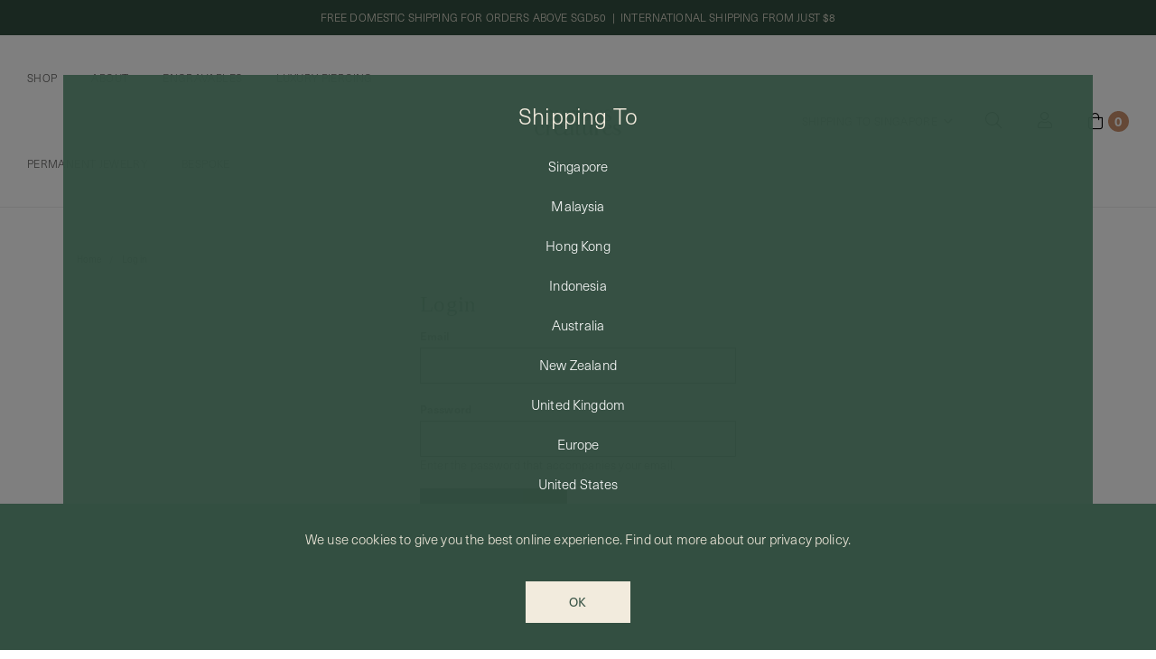

--- FILE ---
content_type: text/html; charset=utf-8
request_url: https://www.curiouscreatures.cc/account/login?destination=page%2F1422
body_size: 13342
content:
<!doctype html>
<!--[if IE 8]><html class="no-js lt-ie9" lang="en"> <![endif]-->
<!--[if IE 9 ]><html class="ie9 no-js"> <![endif]-->
<!--[if (gt IE 9)|!(IE)]><!-->
<html class="no-js">
<!--<![endif]-->

<head><meta charset="utf-8">
    <meta http-equiv="X-UA-Compatible" content="IE=edge,chrome=1"><title>Log in | Curious Creatures</title>
    <meta name="viewport" content="width=device-width,initial-scale=1,shrink-to-fit=no,maximum-scale=1.0">
    <meta name="theme-color" content="#334f41"><link rel="shortcut icon" href="https://d3oqcuuqhnm8fa.cloudfront.net/sites/files/curiouscreatures/logo/cc-logo-round-100x100_0.ico" type="image/x-icon">
<script>
    window.getDlCookie = function(name) {
        match = document.cookie.match(new RegExp(name + '=([^;]+)'));
        if (match) return decodeURIComponent(match[1].replace(/\+/g, ' ')) ;
    };

    window.dataLayer = window.dataLayer || [];

    var dl_objects = [{"page_name":"Log in","page_type":"account","page_id":"account-login"}];
    for (var i in dl_objects) {
        window.dataLayer.push(dl_objects[i]);
    }

    var cookie_context = ['dl_customer_id', 'dl_email', 'dl_phone', 'dl_membership'];
    cookie_context.map(function(cookie_name) {
        var cookie_value = window.getDlCookie(cookie_name);
        if (cookie_value) {
            var dl_object = {};
            dl_object[cookie_name.replace('dl_', '')] = cookie_value;
            window.dataLayer.push(dl_object);
        }
    });
</script><script async src="https://www.googletagmanager.com/gtag/js?id=G-2LE3TBHT1Z"></script>
<script>
    window.dataLayer = window.dataLayer || [];
    function gtag(){dataLayer.push(arguments);}
    gtag('js', new Date());
    gtag('config', 'G-2LE3TBHT1Z');
</script>

<link rel="stylesheet" href="https://use.typekit.net/kis8rvc.css">
<meta http-equiv="x-dns-prefetch-control" content="on">
<link rel="dns-prefetch" href="//d3oqcuuqhnm8fa.cloudfront.net">
<link rel="canonical" href="https://www.curiouscreatures.cc/account/login?destination=page%2F1422">
<meta property="og:title" content="Log in">
<meta property="og:site_name" content="Curious Creatures">
<meta property="og:image" content="https://d3oqcuuqhnm8fa.cloudfront.net/sites/files/curiouscreatures/logo/home-icon-01_0.jpg">
<meta property="og:image:secure_url" content="https://d3oqcuuqhnm8fa.cloudfront.net/sites/files/curiouscreatures/logo/home-icon-01_0.jpg">
<meta name="google-site-verification" content="71c-8S8jrEWdq03Xuie4QjWr6GsoYDeC2nmdyWjfDpY" />
<meta name="msvalidate.01" content="3AADF9A65DC64C15044FB81347023BB9" />
<script type='application/ld+json'>
{
    "@context": "https://schema.org/",
    "@type": "BreadcrumbList",
    "itemListElement": [
        {
            "@type": "ListItem",
            "position": 1,
            "name": "Home",
            "item": "https://www.curiouscreatures.cc/"
        }
    ]
}
</script>
<script async src='https://www.googletagmanager.com/gtag/js?id=AW-666373776'></script>
<script>
    window.dataLayer = window.dataLayer || [];
    function gtag(){dataLayer.push(arguments);}
    gtag('js', new Date());
    gtag('config', 'AW-666373776', {'allow_enhanced_conversions':true});
</script>
<link type="text/css" rel="stylesheet" media="all" href="https://d3oqcuuqhnm8fa.cloudfront.net/assets/75d2cfaed2b97481a6ca9dd1404fed7b.css?2f5" />
<link type="text/css" rel="stylesheet" media="all" href="https://d3oqcuuqhnm8fa.cloudfront.net/assets/635824be229c3267c3d4149dc887b4d6.css?2f5" />
<link type="text/css" rel="stylesheet" media="all" href="https://d3oqcuuqhnm8fa.cloudfront.net/assets/lib/animateit/animations.min.css?2f5" />
<link type="text/css" rel="stylesheet" media="all" href="https://d3oqcuuqhnm8fa.cloudfront.net/assets/css/shopcada-animations.min.css?2f5" />
<link type="text/css" rel="stylesheet" media="all" href="https://d3oqcuuqhnm8fa.cloudfront.net/assets/lib/bxslider/jquery.bxslider.min.css?2f5" />
<link type="text/css" rel="stylesheet" media="all" href="https://d3oqcuuqhnm8fa.cloudfront.net/assets/fonts/cc_engrave/cc_engrave_font.css?2f5" />
<link type="text/css" rel="stylesheet" media="all" href="https://d3oqcuuqhnm8fa.cloudfront.net/assets/lib/fontawesome5/css/all.min.css?2f5" />
<link type="text/css" rel="stylesheet" media="all" href="https://d3oqcuuqhnm8fa.cloudfront.net/assets/lib/bootstrap/4.6.0/css/bootstrap.min.css?2f5" />
<link type="text/css" rel="stylesheet" media="all" href="https://d3oqcuuqhnm8fa.cloudfront.net/assets/lib/tempus-dominus/6.7.11/css/tempus-dominus.min.css?2f5" />
<link type="text/css" rel="stylesheet" media="all" href="https://d3oqcuuqhnm8fa.cloudfront.net/assets/lib/swiper/6.8.4/css/swiper-bundle.min.css?2f5" />
<link type="text/css" rel="stylesheet" media="all" href="https://d3oqcuuqhnm8fa.cloudfront.net/sites/files/curiouscreatures/css/sg01/css_a9fcac98f809cc28ad3c5f0d0d63476c.css" />
<script src="https://d3oqcuuqhnm8fa.cloudfront.net/assets/d7716810d825f4b55d18727c3ccb24e6.js?2f5"></script>
<script src="https://js.stripe.com/v3/?2f5"></script>
<script src="https://d3oqcuuqhnm8fa.cloudfront.net/assets/lib/bxslider/jquery.bxslider.min.js?2f5"></script>
<script defer src="https://d3oqcuuqhnm8fa.cloudfront.net/assets/lib/popper/1.16.1/js/popper.min.js?2f5"></script>
<script defer src="https://d3oqcuuqhnm8fa.cloudfront.net/assets/lib/bootstrap/4.6.0/js/bootstrap.min.js?2f5"></script>
<script defer src="https://d3oqcuuqhnm8fa.cloudfront.net/assets/lib/popper/2.11.6/js/popper.min.js?2f5"></script>
<script defer src="https://d3oqcuuqhnm8fa.cloudfront.net/assets/lib/tempus-dominus/6.7.11/js/tempus-dominus.min.js?2f5"></script>
<script defer src="https://d3oqcuuqhnm8fa.cloudfront.net/assets/lib/swiper/6.8.4/js/swiper-bundle.min.js?2f5"></script>
<script src='https://d3oqcuuqhnm8fa.cloudfront.net/sites/files/curiouscreatures/js/sg01/js_1ddae6bffc13db3dcbed040bf27c8eb1.js'></script>
<script>jQuery.extend(Shopcada.settings, {"basePath":"/","ucURL":{"zoneSelect":"/uc_js_util/zone_select"},"currency":{"code":"SGD","title":"","image_path":"","sign":"$","sign_after":false,"precision":2,"decimal_indicator":".","thousand_separator":",","rate":"1.00000000"},"uc_ajax_cart":{"CALLBACK":"/uc_ajax_cart/add/item","SHOW_CALLBACK":"/uc_ajax_cart/show","BLOCK_UI":1,"TIMEOUT":3000,"UPDATE_CALLBACK":"/uc_ajax_cart/update","SHOW_VIEW_CALLBACK":"/uc_ajax_cart/show-cart-view","TRACK_CLOSED_STATE":0,"INITIAL_CLOSED_STATE":false,"CART_PANE_EFFECT":0,"CART_PANE_EFFECT_DURATION":200,"HIDE_CART_OPERATIONS":false,"COLLAPSIBLE_CART":0,"ADD_MESSAGES":["Adding product to cart..."],"ADD_TITLE":"","REMOVE_MESSAGES":["Removing product from cart..."],"REMOVE_TITLE":"","UPDATE_MESSAGES":["Updating cart..."],"UPDATE_TITLE":"","CART_OPERATION":""},"MessageBar":{"Timeout":4000,"Speed":500},"CToolsModal":{"loadingText":"Loading...","closeText":"Close Window"},"wishlist_base_url":"/js/wishlist","wishlist_add_button_text":"\u003cnone\u003e","wishlist_remove_button_text":"\u003cnone\u003e","wishlist_add_button_text_anon":"\u003cnone\u003e","wistlist_save_from_cart":0,"wishlist_add_from_cart_success_message":"Your item is added to your wish list successfully!","uc_aac_path":"/uc_aac","cart_slidein_auto":1,"GoogleAdwords":{"conversion_id":"AW-666373776","labels":{"page_view":"","product_view":"","add_to_cart":"HToeCPD40KIDEJCd4L0C","initiate_checkout":"","complete_purchase":"o-KQCKe2oIoCEJCd4L0C","add_to_wishlist":"","complete_registration":""},"allow_enhanced_conversions":true}});</script>

<script defer="defer">
var onloadRCSetWidgetID = function() {
            document.querySelectorAll('.g-recaptcha').forEach(function(element) {
                let widget_id = grecaptcha.render(element, {'sitekey' : '6LdvdvYeAAAAAO2LeBIIT_6ZMy5lb_7IizLtt1xp'});
                element.setAttribute('data-widget-id', widget_id);
            });
        }
</script><link rel='stylesheet' type='text/css' media='all' href='https://d3oqcuuqhnm8fa.cloudfront.net/assets/css/tablesaw.min.css?2f5' />
    
    
    <link rel='stylesheet' href='https://use.typekit.net/urg2rem.css'>
    
    <link rel='stylesheet' type='text/css' media='all' href='https://d3oqcuuqhnm8fa.cloudfront.net/sites/files/curiouscreatures/assets/52317030b03a16ba4a7aa3b148e0ee7e_styles.scss.css' />
    
    
</head><body 
    id="log-in-curious-creatures"
    class="not-front 
            not-logged-in 
            account-login 
            template-customers-login 
            navbar-topdown-overlap
            
             header-is-sticky
             ajax-cart-summary-sticky
             ajax-cart-pattern-slidein
            shopback-page-container
        "
     data-spy="scroll" data-target=".nav-wrapper" data-offset="300"  
    data-sticky-header-type="2"
    data-sticky-headertop="0"
    data-multicurrency="Singapore">
    <script>
//Part1
!function (w, d, t) {
  w.TiktokAnalyticsObject=t;var ttq=w[t]=w[t]||[];ttq.methods=["page","track","identify","instances","debug","on","off","once","ready","alias","group","enableCookie","disableCookie"],ttq.setAndDefer=function(t,e){t[e]=function(){t.push([e].concat(Array.prototype.slice.call(arguments,0)))}};for(var i=0;i<ttq.methods.length;i++)ttq.setAndDefer(ttq,ttq.methods[i]);ttq.instance=function(t){for(var e=ttq._i[t]||[],n=0;n<ttq.methods.length;n++)ttq.setAndDefer(e,ttq.methods[n]);return e},ttq.load=function(e,n){var i="https://analytics.tiktok.com/i18n/pixel/events.js";ttq._i=ttq._i||{},ttq._i[e]=[],ttq._i[e]._u=i,ttq._t=ttq._t||{},ttq._t[e]=+new Date,ttq._o=ttq._o||{},ttq._o[e]=n||{};var o=document.createElement("script");o.type="text/javascript",o.async=!0,o.src=i+"?sdkid="+e+"&lib="+t;var a=document.getElementsByTagName("script")[0];a.parentNode.insertBefore(o,a)};

//Part 2
  ttq.load('1815998642057938');
  ttq.page();
}(window, document, 'ttq');
</script>


    

    <div class="main-wrapper">
        

        <header class='header5 header-region'>

    
    
    <div class='header-top'>
        <div class='container-fluid'>
            <div class='row align-items-center'>

                
                <div class='col-12'>
                    
                        <div 
                            id="messagebar" 
                            class='messagebar swiper-container' 
                            data-effect="carousel-fade" 
                            data-interval="4000" 
                            data-speed="500"
                            data-stop-playing-on-interaction=""
                        >
                            <div class="swiper-wrapper">
                                
                                    <div class='swiper-slide text-center'><p>FREE DOMESTIC SHIPPING FOR ORDERS ABOVE SGD50&nbsp; |&nbsp; INTERNATIONAL SHIPPING FROM JUST $8</p></div>
                                
                            </div>
                            
                            
                        </div>
                    
                </div>
                
            </div>
        </div>
    </div>
    

    <div class='header-wrapper'>    
        <div class='header'>
            <div class='container-fluid'>
                <div class='row align-items-center'>

                         
                    <div class="col-3 d-flex d-lg-none">
                        <a class="nav-slidein-expander transition" data-direction="">
                            <span class="icon-bar"></span>
                            <span class="icon-bar"></span>
                            <span class="icon-bar"></span>
                        </a>
                        <ul class="customer-links text-left">
                            <li class="search"><a class="search-link" href="javascript:void(0);"><i class="fal fa-search"></i></a></li>
                        </ul>
                    </div>

                    
                    <div class="col col-lg-5 position-static d-none d-lg-block">
                        
<nav class="navbar navbar-default position-static">
    <div class="main-navigation">
        <ul class="main-nav level-1">
            
                
                    <li class="main-nav-item dropdown  main-nav-has-mega" aria-haspopup="true">
                        <a href="/products" class="main-nav-link">Shop</a>
                        
                            <div class="main-nav-mega level-2">
                                <style>.vc-banner-61e13af87d39b .vc-banner-image {  } .vc-banner-61e13af87d39b .vc-banner-image picture {  } .vc-banner-61e13af87d39b .vc-banner-image img {  }@media screen and (min-width: 768px) and (max-width: 991px) { .vc-banner-61e13af87d39b .vc-banner-image {  } .vc-banner-61e13af87d39b .vc-banner-image picture {  } .vc-banner-61e13af87d39b .vc-banner-image img {  } }@media screen and (max-width: 767px) { .vc-banner-61e13af87d39b .vc-banner-image {  } .vc-banner-61e13af87d39b .vc-banner-image picture {  } .vc-banner-61e13af87d39b .vc-banner-image img {  } }.vc-banner-61e13af87d39b .vc-body {  } @media screen and (min-width: 768px) and (max-width: 991px) { .vc-banner-61e13af87d39b .vc-body {  } } @media screen and (max-width: 767px) { .vc-banner-61e13af87d39b .vc-body {  } } @media screen and (min-width: 1200px) { .shopcada-grid-row .vc-widget.vc-column-61e13af87d39b { padding-top: 3px; padding-right: 0px;  } }@media screen and (min-width: 992px) and (max-width: 1199px) { .shopcada-grid-row .vc-widget.vc-column-61e13af87d39b { padding-top: 3px; padding-right: 0px;  } }.vc-banner-61e13af8a09b9 .vc-banner-image {  } .vc-banner-61e13af8a09b9 .vc-banner-image picture {  } .vc-banner-61e13af8a09b9 .vc-banner-image img {  }@media screen and (min-width: 768px) and (max-width: 991px) { .vc-banner-61e13af8a09b9 .vc-banner-image {  } .vc-banner-61e13af8a09b9 .vc-banner-image picture {  } .vc-banner-61e13af8a09b9 .vc-banner-image img {  } }@media screen and (max-width: 767px) { .vc-banner-61e13af8a09b9 .vc-banner-image {  } .vc-banner-61e13af8a09b9 .vc-banner-image picture {  } .vc-banner-61e13af8a09b9 .vc-banner-image img {  } }.vc-banner-61e13af8a09b9 .vc-body {  } @media screen and (min-width: 768px) and (max-width: 991px) { .vc-banner-61e13af8a09b9 .vc-body {  } } @media screen and (max-width: 767px) { .vc-banner-61e13af8a09b9 .vc-body {  } } @media screen and (min-width: 1200px) { .shopcada-grid-row .vc-widget.vc-column-61e13af8a09b9 { padding-top: 3px; padding-right: 0px;  } }@media screen and (min-width: 992px) and (max-width: 1199px) { .shopcada-grid-row .vc-widget.vc-column-61e13af8a09b9 { padding-top: 3px; padding-right: 0px;  } }</style><div class='desktop-mega-menu-row'><div  class="shopcada-grid-container-fluid animateOnce"> <div  class="shopcada-grid-row vc-row-61e13933e5483" style=""><div  class="vc-widget vc-column-61e13af56b316 vc-widget-text shopcada-grid-col-xs-12 shopcada-grid-col-sm-12 shopcada-grid-col-md-2 shopcada-grid-col-lg-2 shopcada-grid-hidden-xs shopcada-grid-hidden-sm"><div class='vc-widget-textbody vc-61e13af56b316'><div class='vc-body'><h3><a href="/collection/featured">FEATURED</a></h3>
<p class="h4"><a href="/collection/featured/new-arrivals">New Arrivals</a></p>
<p class="h4"><a href="/collection/exclusive-collaborations/ohhowstrange">Strange x Curious</a></p>
<p class="h4"><a href="/collection/featured/back-in-stock">Back In Stock</a></p>
<p class="h4"><a href="/collection/featured/best-sellers">Best Sellers</a></p>
<p class="h4"><a href="/collection/featured/mens-edit" title="Men's Edit">Men's Edit</a></p>
<p class="h4"><a href="/collection/engravables">Engravables</a></p>
<p class="h4"><a href="/collection/great-world-exclusive">Great World Exclusive</a></p>
<p class="h4"><a href="/collection/ion-orchard-exclusive">ION Orchard Exclusive</a></p>
<p class="h4"><a href="/collection/new-bahru-exclusive">New Bahru Exclusive</a></p>
<p class="h4"><a href="/collection/featured/sale" title="Sale">Sale</a></p>
<p class="h4"><a href="/gift-card">Gift Card</a></p>
<h3></h3>
<p class="h4"><a href="/gift-card">&nbsp;</a></p>
<h3><a href="/collection/bridal-shop"><br>BRIDAL SHOP</a></h3>
<p class="h4"><a href="/collection/bridal-shop/bridal-jewelry">Bridal Jewelry</a></p>
<p class="h4"><a href="/collection/bridal-shop/bridesmaids-jewelry">Bridesmaids Jewelry</a></p>
<p class="h4"><a href="/collection/bridal-shop/engagement-rings">Engagement Rings</a></p>
<p class="h4"><a href="/collection/bridal-shop/modern-heirlooms">Modern Heirlooms</a></p>
<p class="h4"></p></div></div></div><div  class="vc-widget vc-column-61e13af6714a5 vc-widget-text shopcada-grid-col-xs-12 shopcada-grid-col-sm-12 shopcada-grid-col-md-2 shopcada-grid-col-lg-2 shopcada-grid-hidden-xs shopcada-grid-hidden-sm"><div class='vc-widget-textbody vc-61e13af6714a5'><div class='vc-body'><h3><a href="/products">CATEGORIES</a></h3>
<p class="h4"><span style="color: #595857;"><a href="/category/earrings">Earrings</a></span></p>
<p><a href="/category/earrings/hoops-ear-huggers">Ear Huggers + Hoops</a></p>
<p><a href="/category/earrings/ear-cuffs">Ear Cuffs</a></p>
<p><a href="/category/earrings/ear-studs">Ear Studs</a></p>
<p><a href="/category/earrings/drop-earrings">Drop Earrings</a></p>
<p><a href="/category/earrings/cartilage-earrings">Cartilage Earrings</a></p>
<p><a href="/category/earrings/ear-chains">Ear Chains</a></p>
<p class="h4"><span style="color: #595857;"><a href="/category/necklaces">Necklaces</a></span></p>
<p><a href="/category/necklaces/minimalist">Minimalist</a></p>
<p><a href="/category/necklaces/gemstones-pearls">Gemstones &amp; Pearls</a></p>
<p><a href="/collection/personalised-jewelry" title="Personalised Jewelry">Personalised</a></p>
<p><a href="/collection/constellation-series">Constellation Series</a></p>
<p><a href="/category/necklaces/essential-chains">Essential Chains</a></p>
<p><a href="/category/necklaces/initials">Initials</a></p>
<p><a href="/category/necklaces/pendants">Pendants</a></p>
<p class="h4"><span style="color: #595857;"><a href="/category/rings">Rings</a></span></p>
<p><a href="/category/rings/stacking-rings">Stacking Rings</a></p>
<p><a href="/category/rings/essential-rings">Essential Rings</a></p>
<p><a href="/category/rings/cluster-rings">Cluster Rings</a></p>
<p><a href="/category/rings/unisex-rings">Unisex Rings</a></p>
<p class="h4"><span style="color: #595857;"><a href="/category/bracelets-anklets">Bracelets + Anklets</a></span></p>
<p><a href="/category/bracelets-anklets/anklets">Anklets</a></p>
<p><a href="/category/bracelets-anklets/minimalist">Minimalist Bracelets</a></p>
<p><a href="/category/bracelets-anklets/bangles">Bangles</a></p>
<p><a href="/category/bracelets-anklets/gemstones-pearls-bracelets">Gemstones &amp; Pearls Bracelets</a></p>
<p class="h4"><span style="color: #595857;"><a href="/category/jewelry-care">Jewelry Care</a></span></p>
<p><a href="/category/jewelry-care/cleaning-solution">Cleaning Solution</a></p>
<p><a href="/category/jewelry-care/polishing-cloth">Polishing Cloth</a></p>
<p class="h4"><span style="color: #595857;"><a href="/category/pet-accessories">Pet Accessories</a></span></p>
<p><a href="/category/pet-accessories/pet-charms">Pet Charms</a></p>
<p class="h4"><span style="color: #595857;"><a href="/category/lifestyle">Lifestyle</a></span></p>
<p><a href="/category/lifestyle/home-scent">Home Scent</a></p>
<p><a href="/category/lifestyle/living-goods">Living Goods</a></p></div></div></div><div  class="vc-widget vc-column-61e13af74b1d8 vc-widget-text shopcada-grid-col-xs-12 shopcada-grid-col-sm-12 shopcada-grid-col-md-2 shopcada-grid-col-lg-2 shopcada-grid-hidden-xs shopcada-grid-hidden-sm"><div class='vc-widget-textbody vc-61e13af74b1d8'><div class='vc-body'><h3><a href="/products">COLLECTIONS</a></h3>
<p class="h4"><a href="/collection/demi-fine-jewelry">Demi-fine Jewelry</a></p>
<p class="h4"><a href="/collection/14k-fine-jewelry">14K Fine Jewelry</a></p>
<p class="h4"><a href="/collection/a-fine-line-18k-jewelry">A Fine Line - 18k Jewelry<br></a></p>
<p class="h4"><a href="/collection/curious-furiends">Curious Furiends</a></p>
<p class="h4"><a href="/collection/curious-casa">Curious Casa</a></p>
<p class="h4"><a href="/collection/exclusive-collaborations"><span style="color: #595857;">Exclusive Collaborations</span></a></p>
<p><a href="/collection/exclusive-collaborations/ohhowstrange">Strange X Curious</a></p>
<p><a href="/collection/exclusive-collaborations/national-gallery-singapore-x-curious-creatures">National Gallery Singapore X Curious Creatures</a></p>
<p><a href="/collection/exclusive-collaborations/align-x-curious-creatures">Align X Curious Creatures</a></p>
<p><a href="/artdis-curious-creatures"><span>ART:DIS X Curious Creatures</span></a></p>
<p><a href="/collection/exclusive-collaborations/nail-deck-x-curious-creatures"><span>Nail Deck X Curious Creatures</span></a></p>
<p></p></div></div></div><div  class="vc-widget vc-column-61e13af87d39b vc-widget-banner shopcada-grid-col-xs-12 shopcada-grid-col-sm-12 shopcada-grid-col-md-2 shopcada-grid-col-lg-2 shopcada-grid-hidden-xs shopcada-grid-hidden-sm"><div class='vc-banner vc-banner-61e13af87d39b'><div class='vc-banner-image'><a href="/collection/curious-furiends"><img  class="img-responsive" title="" alt="" src="https://d3oqcuuqhnm8fa.cloudfront.net/sites/files/curiouscreatures/banners/menu-thumbnail_2026-02.jpg"></a></div><div class='vc-body vc-banner-body'><h3><a href="/collection/curious-furiends">Shop Curious Furiends</a></h3></div></div></div><div  class="vc-widget vc-column-61e13af8a09b9 vc-widget-banner shopcada-grid-col-xs-12 shopcada-grid-col-sm-12 shopcada-grid-col-md-2 shopcada-grid-col-lg-2 shopcada-grid-hidden-xs shopcada-grid-hidden-sm"><div class='vc-banner vc-banner-61e13af8a09b9'><div class='vc-banner-image'><a href="/collection/curious-casa"><img  class="img-responsive" title="" alt="" src="https://d3oqcuuqhnm8fa.cloudfront.net/sites/files/curiouscreatures/banners/menu-thumbnail_2026-01.jpg"></a></div><div class='vc-body vc-banner-body'><h3><a href="/collection/curious-casa">Shop Curious Casa</a></h3></div></div></div></div></div></div><div  class="clearfix animateOnce"> <div  class="shopcada-grid-row shopcada-grid-no-gutters vc-row-61e13934def46" style=""><div  class="vc-widget vc-column-61e13b575a874 vc-widget-text shopcada-grid-col-xs-12 shopcada-grid-col-sm-12 shopcada-grid-col-md-12 shopcada-grid-col-lg-12 shopcada-grid-hidden-md shopcada-grid-hidden-lg"><div class='vc-widget-textbody vc-61e13b575a874'><div class='vc-body'><h3><a href="/collection/featured">FEATURED</a></h3>
<p class="h4"><a href="/collection/featured/new-arrivals">New Arrivals</a></p>
<p class="h4"><a href="/collection/exclusive-collaborations/ohhowstrange">Strange x Curious</a></p>
<p class="h4"><a href="/collection/featured/back-in-stock">Back In Stock</a></p>
<p class="h4"><a href="/collection/featured/best-sellers">Best Sellers</a></p>
<p class="h4"><a href="/collection/featured/mens-edit" title="Men's Edit">Men's Edit</a></p>
<p class="h4"><a href="/collection/engravables">Engravables</a></p>
<p class="h4"><a href="/collection/great-world-exclusive">Great World Exclusive</a></p>
<p class="h4"><a href="/collection/ion-orchard-exclusive">ION Orchard Exclusive</a></p>
<p class="h4"><a href="/collection/new-bahru-exclusive">New Bahru Exclusive</a></p>
<p class="h4"><a href="/collection/featured/sale" title="Sale">Sale</a></p>
<p class="h4"><a href="/gift-card">Gift Card</a></p></div></div></div><div  class="vc-widget vc-column-61e13b583546b vc-widget-text shopcada-grid-col-xs-12 shopcada-grid-col-sm-12 shopcada-grid-col-md-12 shopcada-grid-col-lg-12 shopcada-grid-hidden-md shopcada-grid-hidden-lg"><div class='vc-widget-textbody vc-61e13b583546b'><div class='vc-body'><h3><a href="/products">CATEGORIES</a></h3>
<p class="h4"><span style="color: #595857;"><a href="/category/earrings">Earrings</a></span></p>
<p><a href="/category/earrings/hoops-ear-huggers">Ear Huggers + Hoops</a></p>
<p><a href="/category/earrings/ear-cuffs">Ear Cuffs</a></p>
<p><a href="/category/earrings/ear-studs">Ear Studs</a></p>
<p><a href="/category/earrings/drop-earrings">Drop Earrings</a></p>
<p><a href="/category/earrings/cartilage-earrings">Cartilage Earrings</a></p>
<p><a href="/category/earrings/ear-chains">Ear Chains</a></p>
<p class="h4"><span style="color: #595857;"><a href="/category/necklaces">Necklaces</a></span></p>
<p><a href="/category/necklaces/minimalist">Minimalist</a></p>
<p><a href="/category/necklaces/gemstones-pearls">Gemstones &amp; Pearls</a></p>
<p><a href="/collection/personalised-jewelry" title="Personalised Jewelry">Personalised</a></p>
<p><a href="/collection/constellation-series">Constellation Series</a></p>
<p><a href="/category/necklaces/essential-chains">Essential Chains</a></p>
<p><a href="/category/necklaces/initials">Initials</a></p>
<p><a href="/category/necklaces/pendants">Pendants</a></p>
<p class="h4"><span style="color: #595857;"><a href="/category/rings">Rings</a></span></p>
<p><a href="/category/rings/stacking-rings">Stacking Rings</a></p>
<p><a href="/category/rings/essential-rings">Essential Rings</a></p>
<p><a href="/category/rings/cluster-rings">Cluster Rings</a></p>
<p><a href="/category/rings/unisex-rings">Unisex Rings</a></p>
<p class="h4"><span style="color: #595857;"><a href="/category/bracelets-anklets">Bracelets + Anklets</a></span></p>
<p><a href="/category/bracelets-anklets/anklets">Anklets</a></p>
<p><a href="/category/bracelets-anklets/minimalist">Minimalist Bracelets</a></p>
<p><a href="/category/bracelets-anklets/bangles">Bangles</a></p>
<p><a href="/category/bracelets-anklets/gemstones-pearls-bracelets">Gemstones &amp; Pearls Bracelets</a></p>
<p class="h4"><span style="color: #595857;"><a href="/category/jewelry-care">Jewelry Care</a></span></p>
<p><a href="/category/jewelry-care/cleaning-solution">Cleaning Solution</a></p>
<p><a href="/category/jewelry-care/polishing-cloth">Polishing Cloth</a></p>
<p class="h4"><span style="color: #595857;"><a href="/category/pet-accessories">Pet Accessories</a></span></p>
<p><a href="/category/pet-accessories/pet-charms">Pet Charms</a></p>
<p class="h4"><span style="color: #595857;"><a href="/category/lifestyle">Lifestyle</a></span></p>
<p><a href="/category/lifestyle/home-scent">Home Scent</a></p>
<p><a href="/category/lifestyle/living-goods">Living Goods</a></p></div></div></div><div  class="vc-widget vc-column-61e13b58a573a vc-widget-text shopcada-grid-col-xs-12 shopcada-grid-col-sm-12 shopcada-grid-col-md-12 shopcada-grid-col-lg-12 shopcada-grid-hidden-md shopcada-grid-hidden-lg"><div class='vc-widget-textbody vc-61e13b58a573a'><div class='vc-body'><h3><a href="/products">COLLECTIONS</a></h3>
<p class="h4"><a href="/collection/demi-fine-jewelry">Demi-fine Jewelry</a></p>
<p class="h4"><a href="/collection/14k-fine-jewelry">14K Fine Jewelry</a></p>
<p class="h4"><a href="/collection/a-fine-line-18k-jewelry">A Fine Line - 18k Jewelry</a></p>
<p class="h4"><a href="/collection/curious-furiends">Curious Furiends</a></p>
<p class="h4"><a href="/collection/curious-casa">Curious Casa</a></p>
<p class="h4"><a href="/collection/exclusive-collaborations"><span style="color: #595857;">Exclusive Collaborations</span></a></p>
<p><a href="/collection/exclusive-collaborations/ohhowstrange">Strange x Curious</a></p>
<p><a href="/collection/exclusive-collaborations/national-gallery-singapore-x-curious-creatures">National Gallery Singapore X Curious Creatures</a></p>
<p><a href="/collection/exclusive-collaborations/align-x-curious-creatures">Align X Curious Creatures</a></p>
<p><a href="/artdis-curious-creatures"><span>ART:DIS X Curious Creatures</span></a></p>
<p><span><a href="/collection/exclusive-collaborations/nail-deck-x-curious-creatures">Nail Deck X Curious Creatures</a></span></p></div></div></div><div  class="vc-widget vc-column-61e13b57c4c3d vc-widget-text shopcada-grid-col-xs-12 shopcada-grid-col-sm-12 shopcada-grid-col-md-12 shopcada-grid-col-lg-12 shopcada-grid-hidden-md shopcada-grid-hidden-lg"><div class='vc-widget-textbody vc-61e13b57c4c3d'><div class='vc-body'><h3><a href="/collection/bridal-shop">BRIDAL SHOP</a></h3>
<p class="h4"><a href="/collection/bridal-shop/bridal-jewelry">Bridal Jewelry</a></p>
<p class="h4"><a href="/collection/bridal-shop/bridesmaids-jewelry">Bridesmaids Jewelry</a></p>
<p class="h4"><a href="/collection/bridal-shop/engagement-rings">Engagement Rings</a></p>
<p class="h4"><a href="/collection/bridal-shop/modern-heirlooms">Modern Heirlooms</a></p></div></div></div></div></div>
                            </div>
                        
                    </li>
                
            
                
                    <li class="main-nav-item dropdown  main-nav-has-mega" aria-haspopup="true">
                        <a href="/about" class="main-nav-link">About</a>
                        
                            <div class="main-nav-mega level-2">
                                <div class='desktop-mega-menu-row'><div  class="shopcada-grid-container-fluid animateOnce"> <div  class="shopcada-grid-row vc-row-62280d2222d3e" style=""><div  class="vc-widget vc-column-62280dabd5410 vc-widget-text shopcada-grid-col-xs-12 shopcada-grid-col-sm-12 shopcada-grid-col-md-2 shopcada-grid-col-lg-2 shopcada-grid-hidden-xs shopcada-grid-hidden-sm"><div class='vc-widget-textbody vc-62280dabd5410'><div class='vc-body'><h3><a href="/about">ABOUT US</a></h3>
<h3><a href="/quality">QUALITY</a></h3>
<h3><a href="/sustainability">OUR COMMITMENT</a></h3>
<h3><a href="/curious-insider">CURIOUS INSIDER</a></h3>
<h3><a href="/journal">JOURNAL</a></h3></div></div></div></div></div></div><div  class="clearfix animateOnce"> <div  class="shopcada-grid-row shopcada-grid-no-gutters vc-row-62280e95c4874" style=""><div  class="vc-widget vc-column-62280ec3540da vc-widget-text shopcada-grid-col-xs-12 shopcada-grid-col-sm-12 shopcada-grid-col-md-12 shopcada-grid-col-lg-12 shopcada-grid-hidden-md shopcada-grid-hidden-lg"><div class='vc-widget-textbody vc-62280ec3540da'><div class='vc-body'><h3><a href="/about">ABOUT US</a></h3>
<h3><a href="/quality">QUALITY</a></h3>
<h3><a href="/sustainability">OUR COMMITMENT</a></h3>
<h3><a href="/curious-insider">CURIOUS INSIDER</a></h3>
<h3><a href="/journal">JOURNAL</a></h3></div></div></div></div></div>
                            </div>
                        
                    </li>
                
            
                
                    <li class="main-nav-item dropdown  main-nav-has-mega" aria-haspopup="true">
                        <a href="/collection/engravables" class="main-nav-link">Engravables</a>
                        
                            <div class="main-nav-mega level-2">
                                <div class='desktop-mega-menu-row'><div  class="shopcada-grid-container-fluid animateOnce"> <div  class="shopcada-grid-row vc-row-68a2d3d030f42" style=""><div  class="vc-widget vc-column-68a2d3ef60988 vc-widget-text shopcada-grid-col-xs-12 shopcada-grid-col-sm-12 shopcada-grid-col-md-2 shopcada-grid-col-lg-2 shopcada-grid-hidden-xs shopcada-grid-hidden-sm"><div class='vc-widget-textbody vc-68a2d3ef60988'><div class='vc-body'><h3><a href="/engravables">ABOUT / FAQ</a></h3>
<h3><a href="/collection/engravables">ENGRAVABLE JEWELRY</a></h3></div></div></div></div></div></div><div  class="clearfix animateOnce"> <div  class="shopcada-grid-row shopcada-grid-no-gutters vc-row-68a2d486eba62" style=""><div  class="vc-widget vc-column-68a2d4af5cd73 vc-widget-text shopcada-grid-col-xs-12 shopcada-grid-col-sm-12 shopcada-grid-col-md-12 shopcada-grid-col-lg-12 shopcada-grid-hidden-md shopcada-grid-hidden-lg"><div class='vc-widget-textbody vc-68a2d4af5cd73'><div class='vc-body'><h3><a href="/engravables">ABOUT / FAQ</a></h3>
<h3><a href="/collection/engravables">ENGRAVABLE JEWELRY</a></h3></div></div></div></div></div>
                            </div>
                        
                    </li>
                
            
                
                    <li class="main-nav-item dropdown  main-nav-has-mega" aria-haspopup="true">
                        <a href="https://www.curiouscreatures.cc/luxury-piercing" class="main-nav-link">Luxury Piercing</a>
                        
                            <div class="main-nav-mega level-2">
                                <div class='desktop-mega-menu-row'><div  class="shopcada-grid-container-fluid animateOnce"> <div  class="shopcada-grid-row vc-row-62280d2222d3e" style=""><div  class="vc-widget vc-column-62280dabd5410 vc-widget-text shopcada-grid-col-xs-12 shopcada-grid-col-sm-12 shopcada-grid-col-md-2 shopcada-grid-col-lg-2 shopcada-grid-hidden-xs shopcada-grid-hidden-sm"><div class='vc-widget-textbody vc-62280dabd5410'><div class='vc-body'><h3><a href="/luxury-piercing">ABOUT / FAQ</a></h3>
<h3><a href="/piercing-jewelry">PIERCING JEWELRY </a></h3>
<h3><a href="https://curiouscreaturessg.setmore.com/">BOOK AN APPOINTMENT</a></h3>
<h3><a href="/piercing-aftercare">PIERCING AFTERCARE</a></h3></div></div></div></div></div></div><div  class="clearfix animateOnce"> <div  class="shopcada-grid-row shopcada-grid-no-gutters vc-row-62280e95c4874" style=""><div  class="vc-widget vc-column-62280ec3540da vc-widget-text shopcada-grid-col-xs-12 shopcada-grid-col-sm-12 shopcada-grid-col-md-12 shopcada-grid-col-lg-12 shopcada-grid-hidden-md shopcada-grid-hidden-lg"><div class='vc-widget-textbody vc-62280ec3540da'><div class='vc-body'><h3><a href="/luxury-piercing">ABOUT / FAQ</a></h3>
<h3><a href="/piercing-jewelry">PIERCING JEWELRY </a></h3>
<h3><a href="https://curiouscreaturessg.setmore.com/">BOOK AN APPOINTMENT</a></h3>
<h3><a href="/piercing-aftercare">PIERCING AFTERCARE</a></h3></div></div></div></div></div>
                            </div>
                        
                    </li>
                
            
                
                    <li class="main-nav-item dropdown  main-nav-has-mega" aria-haspopup="true">
                        <a href="/permanent-jewelry" class="main-nav-link">Permanent Jewelry</a>
                        
                            <div class="main-nav-mega level-2">
                                <div class='desktop-mega-menu-row'><div  class="shopcada-grid-container-fluid animateOnce"> <div  class="shopcada-grid-row vc-row-62280d2222d3e" style=""><div  class="vc-widget vc-column-62280dabd5410 vc-widget-text shopcada-grid-col-xs-12 shopcada-grid-col-sm-12 shopcada-grid-col-md-2 shopcada-grid-col-lg-2 shopcada-grid-hidden-xs shopcada-grid-hidden-sm"><div class='vc-widget-textbody vc-62280dabd5410'><div class='vc-body'><h3><a href="/permanent-jewelry">ABOUT / FAQ</a></h3>
<h3><a href="/permanent-jewelry-chains-and-charms">CHAINS AND CHARMS</a></h3>
<h3><a href="https://curiouscreaturessg.setmore.com/">BOOK AN APPOINTMENT</a></h3></div></div></div></div></div></div><div  class="clearfix animateOnce"> <div  class="shopcada-grid-row shopcada-grid-no-gutters vc-row-62280e95c4874" style=""><div  class="vc-widget vc-column-62280ec3540da vc-widget-text shopcada-grid-col-xs-12 shopcada-grid-col-sm-12 shopcada-grid-col-md-12 shopcada-grid-col-lg-12 shopcada-grid-hidden-md shopcada-grid-hidden-lg"><div class='vc-widget-textbody vc-62280ec3540da'><div class='vc-body'><h3><a href="/permanent-jewelry">ABOUT</a></h3>
<h3><a href="/permanent-jewelry-chains-and-charms">CHAINS AND CHARMS</a></h3>
<h3><a href="https://curiouscreaturessg.setmore.com/">BOOK AN APPOINTMENT</a></h3></div></div></div></div></div>
                            </div>
                        
                    </li>
                
            
                
                    <li class="main-nav-item dropdown  main-nav-has-mega" aria-haspopup="true">
                        <a href="/bespoke-jewelry" class="main-nav-link">Bespoke</a>
                        
                            <div class="main-nav-mega level-2">
                                <div class='desktop-mega-menu-row'><div  class="shopcada-grid-container-fluid animateOnce"> <div  class="shopcada-grid-row vc-row-62280fa62017f" style=""><div  class="vc-widget vc-column-62280fcb1b7c4 vc-widget-text shopcada-grid-col-xs-12 shopcada-grid-col-sm-12 shopcada-grid-col-md-2 shopcada-grid-col-lg-2 shopcada-grid-hidden-xs shopcada-grid-hidden-sm"><div class='vc-widget-textbody vc-62280fcb1b7c4'><div class='vc-body'><h3><a href="/bespoke-jewelry">OVERVIEW</a></h3>
<h3><a href="/bespoke-process">PROCESS</a></h3>
<h3><a href="/bespoke-jewelry-archive">ARCHIVE</a></h3></div></div></div></div></div></div><div  class="clearfix animateOnce"> <div  class="shopcada-grid-row shopcada-grid-no-gutters vc-row-622810ef6fab1" style=""><div  class="vc-widget vc-column-6228111dd7c17 vc-widget-text shopcada-grid-col-xs-12 shopcada-grid-col-sm-12 shopcada-grid-col-md-12 shopcada-grid-col-lg-12 shopcada-grid-hidden-md shopcada-grid-hidden-lg"><div class='vc-widget-textbody vc-6228111dd7c17'><div class='vc-body'><h3><a href="/bespoke-jewelry">OVERVIEW</a></h3>
<h3><a href="/bespoke-process">PROCESS</a></h3>
<h3><a href="/bespoke-jewelry-archive">ARCHIVE</a></h3></div></div></div></div></div>
                            </div>
                        
                    </li>
                
            
        </ul>
    </div>
</nav>
                    </div>

                    
                    <div class="col-6 col-lg-2 text-center">
                        <div class="header-logo">
                        
                            <a href="/" itemprop="url" class="site-header-logo-link">
                                <img src="https://d3oqcuuqhnm8fa.cloudfront.net/sites/files/curiouscreatures/logo/logo-green_vv.png" alt="Curious Creatures" itemprop="logo">
                            </a>
                        
                        </div>
                    </div>

                    
                    <div class='col-3 col-lg-5'>
                        <ul class="customer-links text-right">
                            
                                <li class="currency d-none d-lg-block">
                                    <a class='currency-link'>Shipping To Singapore</a>
                                </li>
                            
                            
                            <li class="search d-none d-lg-block"><a class="search-link" href="javascript:void(0);"><i class="fal fa-search"></i></a></li>
                            
                                <li class="login"><a class="login-link" href="/account/login"><i class="fal fa-user"></i></a></li>
                            
                            <li class="cart"><a class="cart-link" href="/cart" class="cart"><i class="fal fa-shopping-bag"></i><span class="cartinfo"><span class="cartcount"></span></span></a></li>
                        </ul>
                    </div>

                </div>
            </div>
        </div><!-- //header -->

        
        <div class="search-popup">
            <div class="search-popup-content">
                <div class="container">
                    <div class="search-products-form">
                        <form  method="post" action="/callback/form" accept-charset="UTF-8">
                            <input type="submit" name="op" id="edit-submit" value="&#xf002" class="notranslate form-submit">
                            <div class="form-item" id="edit-keys-wrapper">
                                <input type="text" maxlength="128" name="keyword" id="edit-keys" size="40" value="" placeholder="search" class="form-text" required>
                            </div>
                            <i class="fal fa-times search-close"></i>
                        <input type='hidden' name='form_identifier' value='search_products'></form>
                    </div>
                </div>
            </div>
        </div>
        
        
        
        <nav class="navbar navbar-slidein d-none">
    <div class="nav-slidein-content">

        

        <div class="nav-slidein-content-section main-navigation">
            <ul class="main-nav level-1">
                
                <li class="main-nav-item">
                    <a class='currency-link'>Shipping To: Singapore<span class="caret"></span></a>
                </li>
                
                
                
                    
                        <li class="main-nav-item active dropdown main-nav-has-mega open" aria-haspopup="true">
                            <a href="/products" class="main-nav-link">Shop<span class="caret"></span></a>
                            
                            
                                <div class="main-nav-mega level-2">
                                    <style>.vc-banner-61e13af87d39b .vc-banner-image {  } .vc-banner-61e13af87d39b .vc-banner-image picture {  } .vc-banner-61e13af87d39b .vc-banner-image img {  }@media screen and (min-width: 768px) and (max-width: 991px) { .vc-banner-61e13af87d39b .vc-banner-image {  } .vc-banner-61e13af87d39b .vc-banner-image picture {  } .vc-banner-61e13af87d39b .vc-banner-image img {  } }@media screen and (max-width: 767px) { .vc-banner-61e13af87d39b .vc-banner-image {  } .vc-banner-61e13af87d39b .vc-banner-image picture {  } .vc-banner-61e13af87d39b .vc-banner-image img {  } }.vc-banner-61e13af87d39b .vc-body {  } @media screen and (min-width: 768px) and (max-width: 991px) { .vc-banner-61e13af87d39b .vc-body {  } } @media screen and (max-width: 767px) { .vc-banner-61e13af87d39b .vc-body {  } } @media screen and (min-width: 1200px) { .shopcada-grid-row .vc-widget.vc-column-61e13af87d39b { padding-top: 3px; padding-right: 0px;  } }@media screen and (min-width: 992px) and (max-width: 1199px) { .shopcada-grid-row .vc-widget.vc-column-61e13af87d39b { padding-top: 3px; padding-right: 0px;  } }.vc-banner-61e13af8a09b9 .vc-banner-image {  } .vc-banner-61e13af8a09b9 .vc-banner-image picture {  } .vc-banner-61e13af8a09b9 .vc-banner-image img {  }@media screen and (min-width: 768px) and (max-width: 991px) { .vc-banner-61e13af8a09b9 .vc-banner-image {  } .vc-banner-61e13af8a09b9 .vc-banner-image picture {  } .vc-banner-61e13af8a09b9 .vc-banner-image img {  } }@media screen and (max-width: 767px) { .vc-banner-61e13af8a09b9 .vc-banner-image {  } .vc-banner-61e13af8a09b9 .vc-banner-image picture {  } .vc-banner-61e13af8a09b9 .vc-banner-image img {  } }.vc-banner-61e13af8a09b9 .vc-body {  } @media screen and (min-width: 768px) and (max-width: 991px) { .vc-banner-61e13af8a09b9 .vc-body {  } } @media screen and (max-width: 767px) { .vc-banner-61e13af8a09b9 .vc-body {  } } @media screen and (min-width: 1200px) { .shopcada-grid-row .vc-widget.vc-column-61e13af8a09b9 { padding-top: 3px; padding-right: 0px;  } }@media screen and (min-width: 992px) and (max-width: 1199px) { .shopcada-grid-row .vc-widget.vc-column-61e13af8a09b9 { padding-top: 3px; padding-right: 0px;  } }</style><div class='desktop-mega-menu-row'><div  class="shopcada-grid-container-fluid animateOnce"> <div  class="shopcada-grid-row vc-row-61e13933e5483" style=""><div  class="vc-widget vc-column-61e13af56b316 vc-widget-text shopcada-grid-col-xs-12 shopcada-grid-col-sm-12 shopcada-grid-col-md-2 shopcada-grid-col-lg-2 shopcada-grid-hidden-xs shopcada-grid-hidden-sm"><div class='vc-widget-textbody vc-61e13af56b316'><div class='vc-body'><h3><a href="/collection/featured">FEATURED</a></h3>
<p class="h4"><a href="/collection/featured/new-arrivals">New Arrivals</a></p>
<p class="h4"><a href="/collection/exclusive-collaborations/ohhowstrange">Strange x Curious</a></p>
<p class="h4"><a href="/collection/featured/back-in-stock">Back In Stock</a></p>
<p class="h4"><a href="/collection/featured/best-sellers">Best Sellers</a></p>
<p class="h4"><a href="/collection/featured/mens-edit" title="Men's Edit">Men's Edit</a></p>
<p class="h4"><a href="/collection/engravables">Engravables</a></p>
<p class="h4"><a href="/collection/great-world-exclusive">Great World Exclusive</a></p>
<p class="h4"><a href="/collection/ion-orchard-exclusive">ION Orchard Exclusive</a></p>
<p class="h4"><a href="/collection/new-bahru-exclusive">New Bahru Exclusive</a></p>
<p class="h4"><a href="/collection/featured/sale" title="Sale">Sale</a></p>
<p class="h4"><a href="/gift-card">Gift Card</a></p>
<h3></h3>
<p class="h4"><a href="/gift-card">&nbsp;</a></p>
<h3><a href="/collection/bridal-shop"><br>BRIDAL SHOP</a></h3>
<p class="h4"><a href="/collection/bridal-shop/bridal-jewelry">Bridal Jewelry</a></p>
<p class="h4"><a href="/collection/bridal-shop/bridesmaids-jewelry">Bridesmaids Jewelry</a></p>
<p class="h4"><a href="/collection/bridal-shop/engagement-rings">Engagement Rings</a></p>
<p class="h4"><a href="/collection/bridal-shop/modern-heirlooms">Modern Heirlooms</a></p>
<p class="h4"></p></div></div></div><div  class="vc-widget vc-column-61e13af6714a5 vc-widget-text shopcada-grid-col-xs-12 shopcada-grid-col-sm-12 shopcada-grid-col-md-2 shopcada-grid-col-lg-2 shopcada-grid-hidden-xs shopcada-grid-hidden-sm"><div class='vc-widget-textbody vc-61e13af6714a5'><div class='vc-body'><h3><a href="/products">CATEGORIES</a></h3>
<p class="h4"><span style="color: #595857;"><a href="/category/earrings">Earrings</a></span></p>
<p><a href="/category/earrings/hoops-ear-huggers">Ear Huggers + Hoops</a></p>
<p><a href="/category/earrings/ear-cuffs">Ear Cuffs</a></p>
<p><a href="/category/earrings/ear-studs">Ear Studs</a></p>
<p><a href="/category/earrings/drop-earrings">Drop Earrings</a></p>
<p><a href="/category/earrings/cartilage-earrings">Cartilage Earrings</a></p>
<p><a href="/category/earrings/ear-chains">Ear Chains</a></p>
<p class="h4"><span style="color: #595857;"><a href="/category/necklaces">Necklaces</a></span></p>
<p><a href="/category/necklaces/minimalist">Minimalist</a></p>
<p><a href="/category/necklaces/gemstones-pearls">Gemstones &amp; Pearls</a></p>
<p><a href="/collection/personalised-jewelry" title="Personalised Jewelry">Personalised</a></p>
<p><a href="/collection/constellation-series">Constellation Series</a></p>
<p><a href="/category/necklaces/essential-chains">Essential Chains</a></p>
<p><a href="/category/necklaces/initials">Initials</a></p>
<p><a href="/category/necklaces/pendants">Pendants</a></p>
<p class="h4"><span style="color: #595857;"><a href="/category/rings">Rings</a></span></p>
<p><a href="/category/rings/stacking-rings">Stacking Rings</a></p>
<p><a href="/category/rings/essential-rings">Essential Rings</a></p>
<p><a href="/category/rings/cluster-rings">Cluster Rings</a></p>
<p><a href="/category/rings/unisex-rings">Unisex Rings</a></p>
<p class="h4"><span style="color: #595857;"><a href="/category/bracelets-anklets">Bracelets + Anklets</a></span></p>
<p><a href="/category/bracelets-anklets/anklets">Anklets</a></p>
<p><a href="/category/bracelets-anklets/minimalist">Minimalist Bracelets</a></p>
<p><a href="/category/bracelets-anklets/bangles">Bangles</a></p>
<p><a href="/category/bracelets-anklets/gemstones-pearls-bracelets">Gemstones &amp; Pearls Bracelets</a></p>
<p class="h4"><span style="color: #595857;"><a href="/category/jewelry-care">Jewelry Care</a></span></p>
<p><a href="/category/jewelry-care/cleaning-solution">Cleaning Solution</a></p>
<p><a href="/category/jewelry-care/polishing-cloth">Polishing Cloth</a></p>
<p class="h4"><span style="color: #595857;"><a href="/category/pet-accessories">Pet Accessories</a></span></p>
<p><a href="/category/pet-accessories/pet-charms">Pet Charms</a></p>
<p class="h4"><span style="color: #595857;"><a href="/category/lifestyle">Lifestyle</a></span></p>
<p><a href="/category/lifestyle/home-scent">Home Scent</a></p>
<p><a href="/category/lifestyle/living-goods">Living Goods</a></p></div></div></div><div  class="vc-widget vc-column-61e13af74b1d8 vc-widget-text shopcada-grid-col-xs-12 shopcada-grid-col-sm-12 shopcada-grid-col-md-2 shopcada-grid-col-lg-2 shopcada-grid-hidden-xs shopcada-grid-hidden-sm"><div class='vc-widget-textbody vc-61e13af74b1d8'><div class='vc-body'><h3><a href="/products">COLLECTIONS</a></h3>
<p class="h4"><a href="/collection/demi-fine-jewelry">Demi-fine Jewelry</a></p>
<p class="h4"><a href="/collection/14k-fine-jewelry">14K Fine Jewelry</a></p>
<p class="h4"><a href="/collection/a-fine-line-18k-jewelry">A Fine Line - 18k Jewelry<br></a></p>
<p class="h4"><a href="/collection/curious-furiends">Curious Furiends</a></p>
<p class="h4"><a href="/collection/curious-casa">Curious Casa</a></p>
<p class="h4"><a href="/collection/exclusive-collaborations"><span style="color: #595857;">Exclusive Collaborations</span></a></p>
<p><a href="/collection/exclusive-collaborations/ohhowstrange">Strange X Curious</a></p>
<p><a href="/collection/exclusive-collaborations/national-gallery-singapore-x-curious-creatures">National Gallery Singapore X Curious Creatures</a></p>
<p><a href="/collection/exclusive-collaborations/align-x-curious-creatures">Align X Curious Creatures</a></p>
<p><a href="/artdis-curious-creatures"><span>ART:DIS X Curious Creatures</span></a></p>
<p><a href="/collection/exclusive-collaborations/nail-deck-x-curious-creatures"><span>Nail Deck X Curious Creatures</span></a></p>
<p></p></div></div></div><div  class="vc-widget vc-column-61e13af87d39b vc-widget-banner shopcada-grid-col-xs-12 shopcada-grid-col-sm-12 shopcada-grid-col-md-2 shopcada-grid-col-lg-2 shopcada-grid-hidden-xs shopcada-grid-hidden-sm"><div class='vc-banner vc-banner-61e13af87d39b'><div class='vc-banner-image'><a href="/collection/curious-furiends"><img  class="img-responsive" title="" alt="" src="https://d3oqcuuqhnm8fa.cloudfront.net/sites/files/curiouscreatures/banners/menu-thumbnail_2026-02.jpg"></a></div><div class='vc-body vc-banner-body'><h3><a href="/collection/curious-furiends">Shop Curious Furiends</a></h3></div></div></div><div  class="vc-widget vc-column-61e13af8a09b9 vc-widget-banner shopcada-grid-col-xs-12 shopcada-grid-col-sm-12 shopcada-grid-col-md-2 shopcada-grid-col-lg-2 shopcada-grid-hidden-xs shopcada-grid-hidden-sm"><div class='vc-banner vc-banner-61e13af8a09b9'><div class='vc-banner-image'><a href="/collection/curious-casa"><img  class="img-responsive" title="" alt="" src="https://d3oqcuuqhnm8fa.cloudfront.net/sites/files/curiouscreatures/banners/menu-thumbnail_2026-01.jpg"></a></div><div class='vc-body vc-banner-body'><h3><a href="/collection/curious-casa">Shop Curious Casa</a></h3></div></div></div></div></div></div><div  class="clearfix animateOnce"> <div  class="shopcada-grid-row shopcada-grid-no-gutters vc-row-61e13934def46" style=""><div  class="vc-widget vc-column-61e13b575a874 vc-widget-text shopcada-grid-col-xs-12 shopcada-grid-col-sm-12 shopcada-grid-col-md-12 shopcada-grid-col-lg-12 shopcada-grid-hidden-md shopcada-grid-hidden-lg"><div class='vc-widget-textbody vc-61e13b575a874'><div class='vc-body'><h3><a href="/collection/featured">FEATURED</a></h3>
<p class="h4"><a href="/collection/featured/new-arrivals">New Arrivals</a></p>
<p class="h4"><a href="/collection/exclusive-collaborations/ohhowstrange">Strange x Curious</a></p>
<p class="h4"><a href="/collection/featured/back-in-stock">Back In Stock</a></p>
<p class="h4"><a href="/collection/featured/best-sellers">Best Sellers</a></p>
<p class="h4"><a href="/collection/featured/mens-edit" title="Men's Edit">Men's Edit</a></p>
<p class="h4"><a href="/collection/engravables">Engravables</a></p>
<p class="h4"><a href="/collection/great-world-exclusive">Great World Exclusive</a></p>
<p class="h4"><a href="/collection/ion-orchard-exclusive">ION Orchard Exclusive</a></p>
<p class="h4"><a href="/collection/new-bahru-exclusive">New Bahru Exclusive</a></p>
<p class="h4"><a href="/collection/featured/sale" title="Sale">Sale</a></p>
<p class="h4"><a href="/gift-card">Gift Card</a></p></div></div></div><div  class="vc-widget vc-column-61e13b583546b vc-widget-text shopcada-grid-col-xs-12 shopcada-grid-col-sm-12 shopcada-grid-col-md-12 shopcada-grid-col-lg-12 shopcada-grid-hidden-md shopcada-grid-hidden-lg"><div class='vc-widget-textbody vc-61e13b583546b'><div class='vc-body'><h3><a href="/products">CATEGORIES</a></h3>
<p class="h4"><span style="color: #595857;"><a href="/category/earrings">Earrings</a></span></p>
<p><a href="/category/earrings/hoops-ear-huggers">Ear Huggers + Hoops</a></p>
<p><a href="/category/earrings/ear-cuffs">Ear Cuffs</a></p>
<p><a href="/category/earrings/ear-studs">Ear Studs</a></p>
<p><a href="/category/earrings/drop-earrings">Drop Earrings</a></p>
<p><a href="/category/earrings/cartilage-earrings">Cartilage Earrings</a></p>
<p><a href="/category/earrings/ear-chains">Ear Chains</a></p>
<p class="h4"><span style="color: #595857;"><a href="/category/necklaces">Necklaces</a></span></p>
<p><a href="/category/necklaces/minimalist">Minimalist</a></p>
<p><a href="/category/necklaces/gemstones-pearls">Gemstones &amp; Pearls</a></p>
<p><a href="/collection/personalised-jewelry" title="Personalised Jewelry">Personalised</a></p>
<p><a href="/collection/constellation-series">Constellation Series</a></p>
<p><a href="/category/necklaces/essential-chains">Essential Chains</a></p>
<p><a href="/category/necklaces/initials">Initials</a></p>
<p><a href="/category/necklaces/pendants">Pendants</a></p>
<p class="h4"><span style="color: #595857;"><a href="/category/rings">Rings</a></span></p>
<p><a href="/category/rings/stacking-rings">Stacking Rings</a></p>
<p><a href="/category/rings/essential-rings">Essential Rings</a></p>
<p><a href="/category/rings/cluster-rings">Cluster Rings</a></p>
<p><a href="/category/rings/unisex-rings">Unisex Rings</a></p>
<p class="h4"><span style="color: #595857;"><a href="/category/bracelets-anklets">Bracelets + Anklets</a></span></p>
<p><a href="/category/bracelets-anklets/anklets">Anklets</a></p>
<p><a href="/category/bracelets-anklets/minimalist">Minimalist Bracelets</a></p>
<p><a href="/category/bracelets-anklets/bangles">Bangles</a></p>
<p><a href="/category/bracelets-anklets/gemstones-pearls-bracelets">Gemstones &amp; Pearls Bracelets</a></p>
<p class="h4"><span style="color: #595857;"><a href="/category/jewelry-care">Jewelry Care</a></span></p>
<p><a href="/category/jewelry-care/cleaning-solution">Cleaning Solution</a></p>
<p><a href="/category/jewelry-care/polishing-cloth">Polishing Cloth</a></p>
<p class="h4"><span style="color: #595857;"><a href="/category/pet-accessories">Pet Accessories</a></span></p>
<p><a href="/category/pet-accessories/pet-charms">Pet Charms</a></p>
<p class="h4"><span style="color: #595857;"><a href="/category/lifestyle">Lifestyle</a></span></p>
<p><a href="/category/lifestyle/home-scent">Home Scent</a></p>
<p><a href="/category/lifestyle/living-goods">Living Goods</a></p></div></div></div><div  class="vc-widget vc-column-61e13b58a573a vc-widget-text shopcada-grid-col-xs-12 shopcada-grid-col-sm-12 shopcada-grid-col-md-12 shopcada-grid-col-lg-12 shopcada-grid-hidden-md shopcada-grid-hidden-lg"><div class='vc-widget-textbody vc-61e13b58a573a'><div class='vc-body'><h3><a href="/products">COLLECTIONS</a></h3>
<p class="h4"><a href="/collection/demi-fine-jewelry">Demi-fine Jewelry</a></p>
<p class="h4"><a href="/collection/14k-fine-jewelry">14K Fine Jewelry</a></p>
<p class="h4"><a href="/collection/a-fine-line-18k-jewelry">A Fine Line - 18k Jewelry</a></p>
<p class="h4"><a href="/collection/curious-furiends">Curious Furiends</a></p>
<p class="h4"><a href="/collection/curious-casa">Curious Casa</a></p>
<p class="h4"><a href="/collection/exclusive-collaborations"><span style="color: #595857;">Exclusive Collaborations</span></a></p>
<p><a href="/collection/exclusive-collaborations/ohhowstrange">Strange x Curious</a></p>
<p><a href="/collection/exclusive-collaborations/national-gallery-singapore-x-curious-creatures">National Gallery Singapore X Curious Creatures</a></p>
<p><a href="/collection/exclusive-collaborations/align-x-curious-creatures">Align X Curious Creatures</a></p>
<p><a href="/artdis-curious-creatures"><span>ART:DIS X Curious Creatures</span></a></p>
<p><span><a href="/collection/exclusive-collaborations/nail-deck-x-curious-creatures">Nail Deck X Curious Creatures</a></span></p></div></div></div><div  class="vc-widget vc-column-61e13b57c4c3d vc-widget-text shopcada-grid-col-xs-12 shopcada-grid-col-sm-12 shopcada-grid-col-md-12 shopcada-grid-col-lg-12 shopcada-grid-hidden-md shopcada-grid-hidden-lg"><div class='vc-widget-textbody vc-61e13b57c4c3d'><div class='vc-body'><h3><a href="/collection/bridal-shop">BRIDAL SHOP</a></h3>
<p class="h4"><a href="/collection/bridal-shop/bridal-jewelry">Bridal Jewelry</a></p>
<p class="h4"><a href="/collection/bridal-shop/bridesmaids-jewelry">Bridesmaids Jewelry</a></p>
<p class="h4"><a href="/collection/bridal-shop/engagement-rings">Engagement Rings</a></p>
<p class="h4"><a href="/collection/bridal-shop/modern-heirlooms">Modern Heirlooms</a></p></div></div></div></div></div>
                                </div>
                            
                        </li>
                    
                
                    
                        <li class="main-nav-item active dropdown main-nav-has-mega open" aria-haspopup="true">
                            <a href="/about" class="main-nav-link">About<span class="caret"></span></a>
                            
                            
                                <div class="main-nav-mega level-2">
                                    <div class='desktop-mega-menu-row'><div  class="shopcada-grid-container-fluid animateOnce"> <div  class="shopcada-grid-row vc-row-62280d2222d3e" style=""><div  class="vc-widget vc-column-62280dabd5410 vc-widget-text shopcada-grid-col-xs-12 shopcada-grid-col-sm-12 shopcada-grid-col-md-2 shopcada-grid-col-lg-2 shopcada-grid-hidden-xs shopcada-grid-hidden-sm"><div class='vc-widget-textbody vc-62280dabd5410'><div class='vc-body'><h3><a href="/about">ABOUT US</a></h3>
<h3><a href="/quality">QUALITY</a></h3>
<h3><a href="/sustainability">OUR COMMITMENT</a></h3>
<h3><a href="/curious-insider">CURIOUS INSIDER</a></h3>
<h3><a href="/journal">JOURNAL</a></h3></div></div></div></div></div></div><div  class="clearfix animateOnce"> <div  class="shopcada-grid-row shopcada-grid-no-gutters vc-row-62280e95c4874" style=""><div  class="vc-widget vc-column-62280ec3540da vc-widget-text shopcada-grid-col-xs-12 shopcada-grid-col-sm-12 shopcada-grid-col-md-12 shopcada-grid-col-lg-12 shopcada-grid-hidden-md shopcada-grid-hidden-lg"><div class='vc-widget-textbody vc-62280ec3540da'><div class='vc-body'><h3><a href="/about">ABOUT US</a></h3>
<h3><a href="/quality">QUALITY</a></h3>
<h3><a href="/sustainability">OUR COMMITMENT</a></h3>
<h3><a href="/curious-insider">CURIOUS INSIDER</a></h3>
<h3><a href="/journal">JOURNAL</a></h3></div></div></div></div></div>
                                </div>
                            
                        </li>
                    
                
                    
                        <li class="main-nav-item active dropdown main-nav-has-mega open" aria-haspopup="true">
                            <a href="/collection/engravables" class="main-nav-link">Engravables<span class="caret"></span></a>
                            
                            
                                <div class="main-nav-mega level-2">
                                    <div class='desktop-mega-menu-row'><div  class="shopcada-grid-container-fluid animateOnce"> <div  class="shopcada-grid-row vc-row-68a2d3d030f42" style=""><div  class="vc-widget vc-column-68a2d3ef60988 vc-widget-text shopcada-grid-col-xs-12 shopcada-grid-col-sm-12 shopcada-grid-col-md-2 shopcada-grid-col-lg-2 shopcada-grid-hidden-xs shopcada-grid-hidden-sm"><div class='vc-widget-textbody vc-68a2d3ef60988'><div class='vc-body'><h3><a href="/engravables">ABOUT / FAQ</a></h3>
<h3><a href="/collection/engravables">ENGRAVABLE JEWELRY</a></h3></div></div></div></div></div></div><div  class="clearfix animateOnce"> <div  class="shopcada-grid-row shopcada-grid-no-gutters vc-row-68a2d486eba62" style=""><div  class="vc-widget vc-column-68a2d4af5cd73 vc-widget-text shopcada-grid-col-xs-12 shopcada-grid-col-sm-12 shopcada-grid-col-md-12 shopcada-grid-col-lg-12 shopcada-grid-hidden-md shopcada-grid-hidden-lg"><div class='vc-widget-textbody vc-68a2d4af5cd73'><div class='vc-body'><h3><a href="/engravables">ABOUT / FAQ</a></h3>
<h3><a href="/collection/engravables">ENGRAVABLE JEWELRY</a></h3></div></div></div></div></div>
                                </div>
                            
                        </li>
                    
                
                    
                        <li class="main-nav-item active dropdown main-nav-has-mega open" aria-haspopup="true">
                            <a href="https://www.curiouscreatures.cc/luxury-piercing" class="main-nav-link">Luxury Piercing<span class="caret"></span></a>
                            
                            
                                <div class="main-nav-mega level-2">
                                    <div class='desktop-mega-menu-row'><div  class="shopcada-grid-container-fluid animateOnce"> <div  class="shopcada-grid-row vc-row-62280d2222d3e" style=""><div  class="vc-widget vc-column-62280dabd5410 vc-widget-text shopcada-grid-col-xs-12 shopcada-grid-col-sm-12 shopcada-grid-col-md-2 shopcada-grid-col-lg-2 shopcada-grid-hidden-xs shopcada-grid-hidden-sm"><div class='vc-widget-textbody vc-62280dabd5410'><div class='vc-body'><h3><a href="/luxury-piercing">ABOUT / FAQ</a></h3>
<h3><a href="/piercing-jewelry">PIERCING JEWELRY </a></h3>
<h3><a href="https://curiouscreaturessg.setmore.com/">BOOK AN APPOINTMENT</a></h3>
<h3><a href="/piercing-aftercare">PIERCING AFTERCARE</a></h3></div></div></div></div></div></div><div  class="clearfix animateOnce"> <div  class="shopcada-grid-row shopcada-grid-no-gutters vc-row-62280e95c4874" style=""><div  class="vc-widget vc-column-62280ec3540da vc-widget-text shopcada-grid-col-xs-12 shopcada-grid-col-sm-12 shopcada-grid-col-md-12 shopcada-grid-col-lg-12 shopcada-grid-hidden-md shopcada-grid-hidden-lg"><div class='vc-widget-textbody vc-62280ec3540da'><div class='vc-body'><h3><a href="/luxury-piercing">ABOUT / FAQ</a></h3>
<h3><a href="/piercing-jewelry">PIERCING JEWELRY </a></h3>
<h3><a href="https://curiouscreaturessg.setmore.com/">BOOK AN APPOINTMENT</a></h3>
<h3><a href="/piercing-aftercare">PIERCING AFTERCARE</a></h3></div></div></div></div></div>
                                </div>
                            
                        </li>
                    
                
                    
                        <li class="main-nav-item active dropdown main-nav-has-mega open" aria-haspopup="true">
                            <a href="/permanent-jewelry" class="main-nav-link">Permanent Jewelry<span class="caret"></span></a>
                            
                            
                                <div class="main-nav-mega level-2">
                                    <div class='desktop-mega-menu-row'><div  class="shopcada-grid-container-fluid animateOnce"> <div  class="shopcada-grid-row vc-row-62280d2222d3e" style=""><div  class="vc-widget vc-column-62280dabd5410 vc-widget-text shopcada-grid-col-xs-12 shopcada-grid-col-sm-12 shopcada-grid-col-md-2 shopcada-grid-col-lg-2 shopcada-grid-hidden-xs shopcada-grid-hidden-sm"><div class='vc-widget-textbody vc-62280dabd5410'><div class='vc-body'><h3><a href="/permanent-jewelry">ABOUT / FAQ</a></h3>
<h3><a href="/permanent-jewelry-chains-and-charms">CHAINS AND CHARMS</a></h3>
<h3><a href="https://curiouscreaturessg.setmore.com/">BOOK AN APPOINTMENT</a></h3></div></div></div></div></div></div><div  class="clearfix animateOnce"> <div  class="shopcada-grid-row shopcada-grid-no-gutters vc-row-62280e95c4874" style=""><div  class="vc-widget vc-column-62280ec3540da vc-widget-text shopcada-grid-col-xs-12 shopcada-grid-col-sm-12 shopcada-grid-col-md-12 shopcada-grid-col-lg-12 shopcada-grid-hidden-md shopcada-grid-hidden-lg"><div class='vc-widget-textbody vc-62280ec3540da'><div class='vc-body'><h3><a href="/permanent-jewelry">ABOUT</a></h3>
<h3><a href="/permanent-jewelry-chains-and-charms">CHAINS AND CHARMS</a></h3>
<h3><a href="https://curiouscreaturessg.setmore.com/">BOOK AN APPOINTMENT</a></h3></div></div></div></div></div>
                                </div>
                            
                        </li>
                    
                
                    
                        <li class="main-nav-item active dropdown main-nav-has-mega open" aria-haspopup="true">
                            <a href="/bespoke-jewelry" class="main-nav-link">Bespoke<span class="caret"></span></a>
                            
                            
                                <div class="main-nav-mega level-2">
                                    <div class='desktop-mega-menu-row'><div  class="shopcada-grid-container-fluid animateOnce"> <div  class="shopcada-grid-row vc-row-62280fa62017f" style=""><div  class="vc-widget vc-column-62280fcb1b7c4 vc-widget-text shopcada-grid-col-xs-12 shopcada-grid-col-sm-12 shopcada-grid-col-md-2 shopcada-grid-col-lg-2 shopcada-grid-hidden-xs shopcada-grid-hidden-sm"><div class='vc-widget-textbody vc-62280fcb1b7c4'><div class='vc-body'><h3><a href="/bespoke-jewelry">OVERVIEW</a></h3>
<h3><a href="/bespoke-process">PROCESS</a></h3>
<h3><a href="/bespoke-jewelry-archive">ARCHIVE</a></h3></div></div></div></div></div></div><div  class="clearfix animateOnce"> <div  class="shopcada-grid-row shopcada-grid-no-gutters vc-row-622810ef6fab1" style=""><div  class="vc-widget vc-column-6228111dd7c17 vc-widget-text shopcada-grid-col-xs-12 shopcada-grid-col-sm-12 shopcada-grid-col-md-12 shopcada-grid-col-lg-12 shopcada-grid-hidden-md shopcada-grid-hidden-lg"><div class='vc-widget-textbody vc-6228111dd7c17'><div class='vc-body'><h3><a href="/bespoke-jewelry">OVERVIEW</a></h3>
<h3><a href="/bespoke-process">PROCESS</a></h3>
<h3><a href="/bespoke-jewelry-archive">ARCHIVE</a></h3></div></div></div></div></div>
                                </div>
                            
                        </li>
                    
                

            </ul>
        </div>
    </div>
</nav>

        
    </div>
</header>

        

        <main role="main">
            

            
            
                <div class="breadcrumb-wrapper">
                    <div class='container-fluid container-md'>
                        <div class="breadcrumb">
                            
                                <span class='breadcrumb-item'><a href="/">Home</a></span>
                            
                            
                                <span class='breadcrumb-item'>Log in</span>
                            
                        </div>    
                    </div>
                </div>
            
            
                <div class='container-fluid container-md'>
    <div class='row justify-content-center'>
        <div class='col-12 col-md-6 col-lg-4 col-xl-4'>
            <h1>Login</h1>
            <div class='login-form'>

                

                <form  id="user-login" method="post" accept-charset="UTF-8">

                    

                    
                        <div class="form-group" id="name-wrapper">
                            <label for="edit-name">Email</label>
                            <input type="text" name="name" id="edit-name" value="" class="form-control" required>
                        </div>
                    

                    <div class="form-group" id="password-wrapper">
                        <label for="edit-name">Password</label>
                        <input type="password" name="pass" id="edit-password" value="" class="form-control" required>
                        
                            <div class="description">Enter the password that accompanies your email.</div>
                        
                    </div>

                    <input type="submit" name="op" id="edit-submit" value="Sign In" class="notranslate form-submit">

                <input type='hidden' name='form_identifier' value='login_form'></form>

                <p class="forgotpassword-wrapper">
                    <a href="/account/password" class="forgotpassword">Forgot your password?</a>
                </p>

                <div class="not-member">
                    <a href="/account/register" class="notmember">Not a member yet? Register here.</a>
                </div>
            </div>
        </div>        
    </div>
</div>
            
        </main>

        <footer class="site-footer">
    
    

    <div class='footer'>
        <div class='container-fluid'>
            <div class='row'>
                <div id='footer1' class='footer-col col-12 col-md-12 col-lg-3'>
                    <div id="block-menu-menu-aboutus" class="block block-menu">
        <h2>Company</h2>
    
    <div class="content">
        <ul class="menu"><li class="leaf first li-page-1"><a href="/about" title="About Us" id="menu-219" class="page-1">About Us</a></li>
<li class="leaf li-page-2904"><a href="/stores" title="Stores" id="menu-2001" class="page-2904">Stores</a></li>
<li class="leaf li-page-2407"><a href="/media" title="Media Features" target="_blank" id="menu-1747" class="page-2407">Press & Media</a></li>
<li class="leaf li-page-13"><a href="/stockist-wholesale" title="" id="menu-220" class="page-13">Stockist / Wholesale</a></li>
<li class="leaf li-page-1839"><a href="/careers" title="Join our team!" id="menu-1136" class="page-1839">Careers</a></li>
<li class="leaf last li-page-2"><a href="/terms-of-service" title="Terms of Service" id="menu-1893" class="page-2">Terms & Conditions</a></li>
</ul>    </div>
</div>
                    <div class="footer-icons d-none d-lg-block">
                        <div id="block-block-2" class="block block-block">
    
    <div class="content">
        <p><a href="https://www.visitsingapore.com/madewithpassion/" target="_blank" rel="noopener"><img src="https://d3oqcuuqhnm8fa.cloudfront.net/sites/files/curiouscreatures/Made With Passion_Logo_White (RGB).png" width="120" height="79" caption="false"></a></p>    </div>
</div>
                    </div>
                </div>
                <div id='footer2' class='footer-col col-12 col-md-12 col-lg-3'>
                    <div id="block-menu-menu-customercare" class="block block-menu">
        <h2>Customer Support</h2>
    
    <div class="content">
        <ul class="menu"><li class="leaf first li-contact"><a href="/contact" title="" id="menu-638" class="contact">Contact Us</a></li>
<li class="leaf li-page-4"><a href="/delivery-shipping" title="" id="menu-639" class="page-4">Delivery & Shipping</a></li>
<li class="leaf li-page-6"><a href="/returns-exchanges" title="" id="menu-227" class="page-6">Returns & Exchanges</a></li>
<li class="leaf li-page-2205"><a href="/our-services-terms-conditions" title="Our Services" id="menu-2061" class="page-2205">Our Services</a></li>
<li class="leaf li-page-10"><a href="/refer-a-friend" title="" id="menu-798" class="page-10">Refer A Friend</a></li>
<li class="leaf li-page-1873"><a href="/promotions" title="On-going promotions" target="_blank" id="menu-1471" class="page-1873">Promotions</a></li>
<li class="leaf last li-page-3676"><a href="/private-events" title="" id="menu-2108" class="page-3676">Private Events & Group Gifting</a></li>
</ul>    </div>
</div>
                </div>
                <div id='footer3' class='footer-col col-12 col-md-12 col-lg-3'>
                    <div id="block-menu-menu-benefits" class="block block-menu">
        <h2>Useful Info</h2>
    
    <div class="content">
        <ul class="menu"><li class="leaf first li-page-3366"><a href="/materials" title="" id="menu-2059" class="page-3366">Materials We Use</a></li>
<li class="leaf li-page-3368"><a href="/jewelry-care" title="" id="menu-2060" class="page-3368">Jewelry Care</a></li>
<li class="leaf li-page-19"><a href="/birthstone" title="" id="menu-233" class="page-19">Birthstone</a></li>
<li class="leaf li-page-20"><a href="/stones-meaning" title="" id="menu-643" class="page-20">Stones & Meaning</a></li>
<li class="leaf last li-page-14"><a href="/ring-size-chart" title="" id="menu-2002" class="page-14">Ring Size Chart</a></li>
</ul>    </div>
</div>
                </div>
                <div id='footer4' class='footer-col col-12 col-md-12 col-lg-3'>
                    <div id="block-mailchimp2-mailchimp2" class="block block-mailchimp2">
        <h2>Newsletter</h2>
    
    <div class="content">
        <div class='message'><p>Subscribe to insider news, special offers and more!</p></div><form action="/account/login"  accept-charset="UTF-8" method="post" id="mailchimp2-mailing-content" class="mailchimp2-mailing-content"><div class="form-item element-type-textfield" id="edit-spamtracker111-wrapper">
 <input type="text" maxlength="128" name="spamtracker111" id="edit-spamtracker111" size="60" value="" style="position:absolute;left:-300000em;outline:none;" class="form-text noplaceholder" autocomplete="off" />
</div>
<div class="form-item element-type-email" id="edit-email-wrapper">
 <input type="email" maxlength="128" name="email" id="edit-email" size="60" value="" placeholder="Email" class="form-text form-email" />
</div>
<input type="submit" name="op" id="edit-submit" value="Join"  class="notranslate form-submit primary" />
<input type="hidden" name="form_build_id" id="form-ada6865f5e0bbb3c0bb9932421091a31" value="form-ada6865f5e0bbb3c0bb9932421091a31"  />
<input type="hidden" name="form_id" id="edit-mailchimp2-mailing-content" value="mailchimp2_mailing_content"  />
</form>    </div>
</div><div id="block-liquid_widget-social_media" class="block block-liquid_widget">
    
    <div class="content">
        <div class='social-medias'>
    
        
            
                    <span class="social-buttons" id="social-button-facebook-f">
                        <a href="https://www.facebook.com/curiouscreaturesshop" target="_blank">
                            <i class="fab fa-facebook-f"></i>
                        </a>
                    </span>
            
                      
    
        
            
                    <span class="social-buttons" id="social-button-instagram">
                        <a href="https://www.instagram.com/curiouscreatures/" target="_blank">
                            <i class="fab fa-instagram"></i>
                        </a>
                    </span>
            
                      
    
        
            
                    <span class="social-buttons" id="social-button-pinterest-p">
                        <a href="https://www.pinterest.com/curiouscreatures/" target="_blank">
                            <i class="fab fa-pinterest-p"></i>
                        </a>
                    </span>
            
                      
    
        
            
                    <span class="social-buttons" id="social-button-tiktok">
                        <a href="https://www.tiktok.com/@curiouscreatures.shop" target="_blank">
                            <i class="fab fa-tiktok"></i>
                        </a>
                    </span>
            
                      
    
                      
    
                      
    
                      
    
                      
              
</div>    </div>
</div>
                </div>
                <div class="footer-icons d-lg-none col-12">
                    <div id="block-block-2" class="block block-block">
    
    <div class="content">
        <p><a href="https://www.visitsingapore.com/madewithpassion/" target="_blank" rel="noopener"><img src="https://d3oqcuuqhnm8fa.cloudfront.net/sites/files/curiouscreatures/Made With Passion_Logo_White (RGB).png" width="120" height="79" caption="false"></a></p>    </div>
</div>
                </div>
            </div>
        </div>
    </div>

    
    
        
    

    
    <div class='footer-bottom'>
        <div class='container-fluid'>
            <div class='row'>

                
                <div class='col-12 col-md-12 col-lg-6'>
                    <div class='copyright text-left text-md-left text-lg-left'>
                        © CURIOUS CREATURES STUDIO PTE LTD 2026
                    </div>
                </div>
                

                
                    <div class='col-12 col-md-12 col-lg-6'>
                        <div class='payment-types'>
                            
                            <div id="block-block-1" class="block block-block">
    
    <div class="content">
        <div><span style="background-color: #a48371;"><img src="//shopcada-dev.s3.ap-southeast-1.amazonaws.com/sites/files/curiouscreatures/visa.png" width="30" height="9" caption="false" class="shopcada-grid-hidden-sm shopcada-grid-hidden-xs"><img src="//shopcada-dev.s3.ap-southeast-1.amazonaws.com/sites/files/curiouscreatures/icon-mastercard.png" width="19" height="15" caption="false" class="shopcada-grid-hidden-sm shopcada-grid-hidden-xs"><img src="//shopcada-dev.s3.ap-southeast-1.amazonaws.com/sites/files/curiouscreatures/icon-amex.png" width="31" height="9" caption="false" class="shopcada-grid-hidden-sm shopcada-grid-hidden-xs"><img src="//shopcada-dev.s3.ap-southeast-1.amazonaws.com/sites/files/curiouscreatures/icon-jcb.png" width="16" height="12" caption="false" class="shopcada-grid-hidden-sm shopcada-grid-hidden-xs"><img src="//shopcada-dev.s3.ap-southeast-1.amazonaws.com/sites/files/curiouscreatures/icon-gpay.png" width="39" height="15" caption="false" class="shopcada-grid-hidden-sm shopcada-grid-hidden-xs"><img src="//shopcada-dev.s3.ap-southeast-1.amazonaws.com/sites/files/curiouscreatures/icon-applepay.png" width="36" height="15" caption="false" class="shopcada-grid-hidden-sm shopcada-grid-hidden-xs">&nbsp;<img src="https://d3oqcuuqhnm8fa.cloudfront.net/sites/files/curiouscreatures/icon-shopbackpay-b.png" width="56" height="17" caption="false" class="shopcada-grid-hidden-sm shopcada-grid-hidden-xs"></span></div>
<div><span style="background-color: #a48371;"><img src="//shopcada-dev.s3.ap-southeast-1.amazonaws.com/sites/files/curiouscreatures/visa.png" width="27" height="8" caption="false" class="shopcada-grid-hidden-md shopcada-grid-hidden-lg"><img src="//shopcada-dev.s3.ap-southeast-1.amazonaws.com/sites/files/curiouscreatures/icon-mastercard.png" width="17" height="13" caption="false" class="shopcada-grid-hidden-md shopcada-grid-hidden-lg"><img src="//shopcada-dev.s3.ap-southeast-1.amazonaws.com/sites/files/curiouscreatures/icon-amex.png" width="28" height="8" caption="false" class="shopcada-grid-hidden-md shopcada-grid-hidden-lg"><img src="//shopcada-dev.s3.ap-southeast-1.amazonaws.com/sites/files/curiouscreatures/icon-jcb.png" width="14" height="11" caption="false" class="shopcada-grid-hidden-md shopcada-grid-hidden-lg"><img src="//shopcada-dev.s3.ap-southeast-1.amazonaws.com/sites/files/curiouscreatures/icon-gpay.png" width="35" height="13" caption="false" class="shopcada-grid-hidden-md shopcada-grid-hidden-lg"><img src="//shopcada-dev.s3.ap-southeast-1.amazonaws.com/sites/files/curiouscreatures/icon-applepay.png" width="32" height="13" caption="false" class="shopcada-grid-hidden-md shopcada-grid-hidden-lg"><img src="https://d3oqcuuqhnm8fa.cloudfront.net/sites/files/curiouscreatures/icon-shopbackpay-a.png" width="49" height="15" caption="false" class="shopcada-grid-hidden-md shopcada-grid-hidden-lg"></span></div>    </div>
</div>
                        </div>
                    </div>
                

            </div>
        </div>
    </div>
    

</footer>
    </div>

    <div id="bs-modal" class="modal" tabindex="-1" role="dialog">
        <div class="modal-dialog modal-dialog-centered" role="document">
            <div class="modal-content">
            </div>
        </div>
    </div>

    
    <span class='backtotop'>
        <i class="far fa-arrow-up" aria-hidden="true"></i>
    </span>
    <div id="fb-root"></div>
<script defer src="https://www.google.com/recaptcha/api.js?onload=onloadRCSetWidgetID&render=explicit"></script>
<script defer src="/sites/all/modules/ubercart/payment/pay_atome/js/price_widget.min.js?2f5"></script>
<script defer src="https://merchant-cdn.shopback.com/shopback-library.js?2f5"></script>
<script defer src="https://d3oqcuuqhnm8fa.cloudfront.net/assets/lib/animateit/animateit.min.js?2f5"></script>
<script defer src="/sites/all/modules/visual_editor/js/visual_editor_youtube.js?2f5"></script>
<script defer src="/sites/all/modules/fnb/fnb_product/js/fnb_product.js?2f5"></script>
<script src='https://d3oqcuuqhnm8fa.cloudfront.net/sites/files/curiouscreatures/js/sg01/js_f526b8b1f40b630c9d63dacfbb81f457.js'></script>

<script>
!function(f,b,e,v,n,t,s){if(f.fbq)return;n=f.fbq=function(){n.callMethod?
n.callMethod.apply(n,arguments):n.queue.push(arguments)};if(!f._fbq)f._fbq=n;
n.push=n;n.loaded=!0;n.version='2.0';n.queue=[];t=b.createElement(e);t.async=!0;
t.src=v;s=b.getElementsByTagName(e)[0];s.parentNode.insertBefore(t,s)}(window,
document,'script','https://connect.facebook.net/en_US/fbevents.js');

fbq('init', '1961648890556902');
fbq('track', 'PageView', {}, {eventID: 'page_view_1769741248'});

        setTimeout(function() {
            fetch('/api/shopcada/marketing/conversion', {
                method: 'POST',
                headers: {
                    'Content-Type': 'application/json',
                },
                body: JSON.stringify({
                    source_url: location.href,
                    event_id: 'page_view_1769741248',
                    onload_event: Shopcada.settings.FBConversionOnLoad,
                }),
            })
        }, 1000);

</script>
<script>
        !function (w, d, t) {
          w.TiktokAnalyticsObject=t;var ttq=w[t]=w[t]||[];ttq.methods=["page","track","identify","instances","debug","on","off","once","ready","alias","group","enableCookie","disableCookie"],ttq.setAndDefer=function(t,e){t[e]=function(){t.push([e].concat(Array.prototype.slice.call(arguments,0)))}};for(var i=0;i<ttq.methods.length;i++)ttq.setAndDefer(ttq,ttq.methods[i]);ttq.instance=function(t){for(var e=ttq._i[t]||[],n=0;n<ttq.methods.length;n++)ttq.setAndDefer(e,ttq.methods[n]);return e},ttq.load=function(e,n){var i="https://analytics.tiktok.com/i18n/pixel/events.js";ttq._i=ttq._i||{},ttq._i[e]=[],ttq._i[e]._u=i,ttq._t=ttq._t||{},ttq._t[e]=+new Date,ttq._o=ttq._o||{},ttq._o[e]=n||{};var o=document.createElement("script");o.type="text/javascript",o.async=!0,o.src=i+"?sdkid="+e+"&lib="+t;var a=document.getElementsByTagName("script")[0];a.parentNode.insertBefore(o,a)};
          ttq.load('CD0FDFJC77U87GSMJIEG');
          ttq.page();
        }(window, document, 'ttq');

        

                        var ttclid = Shopcada.getQueryString("ttclid");
                if (ttclid) {
                    Shopcada.cookie.set('ttq_ttclid', ttclid);
                }

</script>
<style>
    .shopcada_cookie_bar {
        display: none;
        text-align: center;
        color: #F2EBDD;
        background-color: #334F41; 
        padding: 2em; 
        z-index:99999; 
        bottom:0; 
        position: fixed; 
        width:100%; 
        bottom:0;
    }

    .shopcada_cookie_bar .cookie_bar-button {
        display: inline-block;
        border-radius: 0;
        border: none;
        background-color: #F2EBDD; 
        color: #334F41;
        margin-top: 1.5em;
        padding: 8px 48px;
    }

</style>
<div>
    <div id="shopcada_cookie_bar" class="shopcada_cookie_bar">
        <div id="cookie_bar-body">
            <p>We use cookies to give you the best online experience. <a href="/privacy-policy" target="_blank" rel="noopener">Find out more</a> about our privacy policy.</p>
        </div>
        <button id="cookie_bar-button" class="cookie_bar-button" type="button">
            OK
        </button>
    </div>
    <script>
        (function($) {
            $(function() {
                if (Shopcada.cookie.get('shopcada_cookie_bar') !== '1') {
                    $("#shopcada_cookie_bar").fadeIn();
                }

                $("#shopcada_cookie_bar button").click(function() {
                    Shopcada.cookie.set('shopcada_cookie_bar', '1', 365);
                    document.dispatchEvent(new CustomEvent('shopcadaCookieBarAccepted'));
                    $("#shopcada_cookie_bar").fadeOut().remove();
                });
            });
        })(jQuery);
    </script>
</div>
<script async type='text/javascript' src='https://static.klaviyo.com/onsite/js/klaviyo.js?company_id=U3XHyd'></script>
<script type='text/javascript'>
    setTimeout(function() {
        if (typeof klaviyo !== 'undefined') {
            if (!sessionStorage.getItem('klaviyo_user')) {
                $.ajax(
                    {
                        url: '/api/shopcada/user', 
                        success: function(result) {
                            var user = result;
                            if (user.customer_id) {
                                klaviyo.identify({
                                    '$email' : user.email,
                                    '$first_name' : user.first_name,
                                    '$last_name' : user.last_name,
        
                                    });
                                sessionStorage.setItem('klaviyo_user', JSON.stringify(user));
                                Shopcada.cookie.set('klaviyo_user_id', user.customer_id);
                            }
                        }
                    }
                );
            } else {
                var user = JSON.parse(sessionStorage.getItem('klaviyo_user'));
                klaviyo.identify({
                    '$email' : user.email,
                    '$first_name' : user.first_name,
                    '$last_name' : user.last_name,
                });
                Shopcada.cookie.set('klaviyo_user_id', user.customer_id);
            }
        } else {
            setTimeout(arguments.callee, 250);
        }
    }, 250);
</script>


    <script  src='https://d3oqcuuqhnm8fa.cloudfront.net/assets/js/user.js?2f5'></script><script  src='https://d3oqcuuqhnm8fa.cloudfront.net/assets/js/tablesaw.jquery.min.js?2f5'></script>

    
        <script  src='https://d3oqcuuqhnm8fa.cloudfront.net/assets/js/sticky-kit.min.js?2f5'></script>
    

    
        <script  src='https://d3oqcuuqhnm8fa.cloudfront.net/sites/files/curiouscreatures/assets/52317030b03a16ba4a7aa3b148e0ee7e_js/selectbutton2.js'></script>
    

    

    
        <script  src='https://d3oqcuuqhnm8fa.cloudfront.net/assets/js/handlebar.min.js?2f5'></script>
        <script id="CartTemplate" type="text/template">
    
        <div id="ajax-cart" class="{{extra_class}}">
            {{#if products.length}}
                <div class="ajax-cart-items">
                    {{#products}}
                    <div class="ajax-cart-item d-flex flex-wrap">
                        <div class="ajax-cart-item-image col-4">
                            <a href="{{url}}"><img src="{{image}}" alt=""></a>
                        </div>
                        <div class="ajax-cart-item-info col-8">
                            <div class="title"><a href="{{url}}">{{name}}</a></div>

                            {{#materials}}
                                <div class="materials"><a href="{{web_url}}">{{name}}</a></div>
                            {{/materials}}

                            <div class="total">
                                {{#ifGreater total_list_price_raw total_raw}}
                                <span class="list-price uc-price" data-value="{{total_list_price_raw}}">{{total_list_price}}</span><span class="sell-price promo-price uc-price" data-value="{{total_raw}}">{{total}}</span>
                                {{else}}
                                <span class="sell-price final uc-price" data-value="{{total_raw}}">{{total}}</span>
                                {{/ifGreater}}
                            </div>

                            <div class="description">
                                {{{description}}}
                            </div>

                            <div class="quantity-remove-wrapper">
                                <div class="quantity">
                                    <a href="javascript:void(0)" class="button-plus custom-spinner-minus" onClick="Shopcada.Cart.UpdateItemQty({{ cart_item_id }}, {{ qty }}-1, true);return false;">-</a>
                                    <div class="custom-spinner-input">{{qty}}</div>
                                    <a href="javascript:void(0)" class="button-minus custom-spinner-plus" onClick="Shopcada.Cart.UpdateItemQty({{ cart_item_id }}, {{ qty }}+1, true);return false;">+</a>
                                </div> 
                                <div class="ajax-cart-item-remove">
                                    <a href="javascript:void(0)" class="remove-cart-link" onClick="Shopcada.Cart.RemoveItem({{cart_item_id}});">Remove</a>
                                </div>
                            </div>
                        </div>
                    </div>
                    {{/products}}  
                </div>
                
                <div class="ajax-cart-summary">
                    <div class="ajax-cart-total">
                        <span class="item-label mr-2">Subtotal:  </span><span class="item-label-price uc-price" data-value="{{cart_total_raw}}">{{cart_total}}</span>
                    </div>

                    <div class="ajax-cart-links">
                        <a class="view-cart-btn btn" href="/cart">View cart</a>
                        <a class="checkout-btn btn btn-primary" href="/cart/checkout">Checkout</a>
                    </div>
                </div>
            {{else}}
                <div class='ajax-cart-empty'>
                    <div>No products in cart</div>
                </div>
            {{/if}}
        </div>
    
</script>
        <script  src='https://d3oqcuuqhnm8fa.cloudfront.net/sites/files/curiouscreatures/assets/52317030b03a16ba4a7aa3b148e0ee7e_js/ajax-cart.js'></script>
    

    

    <script  src='https://d3oqcuuqhnm8fa.cloudfront.net/sites/files/curiouscreatures/assets/52317030b03a16ba4a7aa3b148e0ee7e_scripts.js'></script>

    
        <div id="multicurrency">
            <div class='overlay'></div>
            <div class='multicurrency-content'>
                <a class='close'><i class="fal fa-times"></i></a>
                <div class='widget-title'>
                    Shipping To
                </div>
                <form action="/account/login?destination=page%2F1422"  accept-charset="UTF-8" method="post" id="multicurrency-picker"><div class="form-item element-type-select" id="edit-currency-wrapper">
 <label for="edit-currency">Select Your Country </label>
 <span class="select"><select name="currency" class="form-select" id="edit-currency" ><option value="-1" selected="selected">Singapore</option><option value="1">Malaysia</option><option value="2">Hong Kong</option><option value="9">Indonesia</option><option value="3">Australia</option><option value="4">New Zealand</option><option value="5">United Kingdom</option><option value="6">Europe</option><option value="7">United States</option><option value="8">Rest of World</option></select></span>
</div>
<input type="submit" name="op" id="edit-submit-1" value="Submit"  class="notranslate form-submit" />
<input type="hidden" name="form_build_id" id="form-0fc814e54d974e967c457db1a1b65e64" value="form-0fc814e54d974e967c457db1a1b65e64"  />
<input type="hidden" name="form_id" id="edit-multicurrency-picker" value="multicurrency_picker"  />
</form>
            </div>
        </div>

</body>

</html>

--- FILE ---
content_type: text/css
request_url: https://d3oqcuuqhnm8fa.cloudfront.net/sites/files/curiouscreatures/css/sg01/css_a9fcac98f809cc28ad3c5f0d0d63476c.css
body_size: 4509
content:
.rateit{display:-moz-inline-box;display:inline-block;position:relative;-webkit-user-select:none;-khtml-user-select:none;-moz-user-select:none;-o-user-select:none;-ms-user-select:none;user-select:none;-webkit-touch-callout:none}.rateit .rateit-range{position:relative;display:-moz-inline-box;display:inline-block;background:url(https://www.curiouscreatures.cc/sites/all/modules/productreview/css/star.gif);height:16px;outline:none}.rateit .rateit-range *{display:block}* html .rateit,* html .rateit .rateit-range{display:inline}*+html .rateit,*+html .rateit .rateit-range{display:inline}.rateit .rateit-hover,.rateit .rateit-selected{position:absolute;left:0}.rateit .rateit-hover-rtl,.rateit .rateit-selected-rtl{left:auto;right:0}.rateit .rateit-hover{background:url(https://www.curiouscreatures.cc/sites/all/modules/productreview/css/star.gif) left -32px}.rateit .rateit-hover-rtl{background-position:right -32px}.rateit .rateit-selected{background:url(https://www.curiouscreatures.cc/sites/all/modules/productreview/css/star.gif) left -16px}.rateit .rateit-selected-rtl{background-position:right -16px}.rateit .rateit-preset{background:url(https://www.curiouscreatures.cc/sites/all/modules/productreview/css/star.gif) left -48px}.rateit .rateit-preset-rtl{background:url(https://www.curiouscreatures.cc/sites/all/modules/productreview/css/star.gif) left -48px}.rateit button.rateit-reset{background:url(https://www.curiouscreatures.cc/sites/all/modules/productreview/css/delete.gif) 0 0;width:16px;height:16px;display:-moz-inline-box;display:inline-block;float:left;outline:none;border:none;padding:0}.rateit button.rateit-reset:hover,.rateit button.rateit-reset:focus{background-position:0 -16px}.product-reviews{padding-bottom:2em;margin-bottom:2em;border-bottom:1px solid #EEE}.product-review-row{margin-bottom:1em;padding-bottom:1em}.product-review-row:last-child{padding-bottom:0;margin-bottom:0}.product-review-title{float:left;margin-right:10px;font-weight:700}.product-review-metadata{clear:both;margin-bottom:.3em}.productreview-form .rateit-widget span.select::after{display:none}.productreview-form .rateit-widget{display:none}.atome-mask{width:100vw;height:100vh;background:rgba(0,0,0,.5);padding:0;margin:0;display:flex;align-items:center;justify-content:center;position:fixed;z-index:100000;top:0;left:0}.atome-main{display:flex}.atome-icon{cursor:pointer;pointer-events:auto}.atome-main .right{position:relative;display:flex;flex-direction:column;align-items:center;background:#fff;transform:none}.atome-main img{background-color:#fff;opacity:1}@media only screen and (min-width:991px){.atome-main{height:640px}.atome-main .sub{width:860px}.atome-main .right .close{position:absolute;width:20px;height:20px;top:10px;right:20px;padding:0;margin:0;cursor:pointer;pointer-events:auto}.atome-main .atome-intro-logo{width:180px;margin:46px 0 24px 0}.atome-main .right .desc-container{width:calc(100% - 96px);padding:0 48px;display:flex;justify-content:space-between;margin-top:56px}.atome-main .right .desc{width:200px;display:flex;flex-direction:column;align-items:center}.atome-main .right .desc img{width:112px;height:112px}.atome-main .right .desc .text{margin-top:10px;font-size:16px;color:#878d9c;text-align:center;line-height:1.75}.atome-main .right .desc .text b{color:#141c30}.atome-main .right .how-it-works{width:240px;height:48px;margin-top:20px;border-radius:4px;background-color:#f6ff7e;color:#131f37;display:flex;align-items:center;justify-content:center;cursor:pointer;text-decoration:none;font-weight:700;font-size:20px}.atome-main .right .terms-conditions{width:170px;height:18px;font-family:GTWalsheimPro;font-size:16px;font-weight:700;letter-spacing:normal;text-align:center;color:#131f37;margin-top:70px}.atome-love-it{font-size:20px;font-weight:500;font-size:18px;color:#141c30;line-height:30px}.atome-no-wait{font-size:16px;color:#878d9c;line-height:30px;text-align:center}}@media only screen and (max-width:991px){.atome-main .left{display:none}.atome-main .right{width:calc(100vw - 30px);height:494px;background:#fff}.atome-main .right .close{position:absolute;width:16px;height:16px;top:12px;right:15px;padding:0;margin:0;cursor:pointer;pointer-events:auto}.atome-main .right .desc-container{margin-top:20px}.atome-main .right .desc{height:56px;margin:9px 0;display:flex}.atome-main .right .desc img{width:56px;height:56px;margin:0 15px 0 30px}.atome-main .right .desc .text{width:230px;height:56px;font-size:14px;font-weight:600;color:#878d9c;margin-top:10px;margin-right:40px;position:inherit}.atome-main .right .desc .text b{color:#141c30}.atome-main .right .how-it-works{width:270px;height:44px;border-radius:2px;background-color:#f6ff7e;color:#131f37;display:flex;align-items:center;justify-content:center;font-size:20px;font-weight:600;margin:15px 0;text-decoration:none}.atome-main .right .terms-conditions{width:170px;height:18px;font-family:GTWalsheimPro;font-size:16px;font-weight:700;letter-spacing:normal;text-align:center;color:#131f37;margin-top:15px}.atome-main .atome-intro-logo{height:40px!important;margin:34px 0 20px 0}.atome-love-it{font-size:18px;color:#141c30;font-weight:700;line-height:30px}.atome-no-wait{font-size:13px;color:#878d9c;font-weight:700;line-height:30px;text-align:center}}.shopcada-grid-row.flexbox-end{align-items:flex-end}.shopcada-grid-row.flexbox-horizontal{justify-content:center}.shopcada-grid-row.flexbox-horizontal-end{justify-content:flex-end}.shopcada-grid-row.flexbox-horizontal-space-between{justify-content:space-between}.shopcada-grid-row.flexbox-horizontal-space-around{justify-content:space-around}.shopcada-grid-row.flexbox-horizontal-space-evenly{justify-content:space-evenly}.vc-widget.align-vertical-middle{align-self:center}.vc-widget.align-vertical-bottom{align-self:flex-end}.vc-widget-layout-content.align-items-vertical-middle{height:100%;align-items:center}.vc-widget-layout-content.align-items-vertical-bottom{height:100%;align-items:flex-end}.vc-widget-layout-content:has(.vc-widget.align-vertical-middle),.vc-widget-layout-content:has(.vc-widget.align-vertical-bottom){height:100%}.vc-widget-layout-content.align-items-horizontal-middle{justify-content:center}.vc-widget-layout-content.align-items-horizontal-right{justify-content:flex-end}.vc-widget-layout-content.align-items-horizontal-space-between{justify-content:space-between}.vc-widget-layout-content.align-items-horizontal-space-around{justify-content:space-around}.vc-widget-layout-content.align-items-horizontal-space-evenly{justify-content:space-evenly}.vc-widget-sliding-layout{width:100%}.vc-widget-sliding-layout .swiper-button-prev{left:0}.vc-widget-sliding-layout .swiper-button-next{right:0}.vc-widget-sliding-layout .swiper-button-prev::after,.vc-widget-sliding-layout .swiper-button-next::after{font-family:'Font Awesome 5 Pro';font-weight:300}.vc-widget-sliding-layout .swiper-button-prev::after{content:'\f104'}.vc-widget-sliding-layout .swiper-button-next::after{content:'\f105'}.products-swiper-next,.products-swiper-prev{font-family:'Font Awesome 5 Pro';color:#000;font-size:20px;position:absolute;width:20px;height:20px;z-index:1;top:50%;text-align:center;line-height:1}.products-swiper-next:focus,.products-swiper-prev:focus{outline:0}.products-swiper-next{right:0}.products-swiper-next:before{content:'\f105'}.products-swiper-prev{left:0}.products-swiper-prev:before{content:'\f104'}.sliding-products-wrapper .swiper-slide{padding-left:15px;padding-right:15px}@media (max-width:767px){.sliding-products-wrapper .swiper-slide{padding-left:7.5px;padding-right:7.5px}}div[class^=blogs-wrapper-]{position:relative}.blogs-swiper-next,.blogs-swiper-prev{font-family:'Font Awesome 5 Pro';color:#000;font-size:20px;position:absolute;width:20px;height:20px;z-index:1;top:50%;text-align:center;line-height:1}.blogs-swiper-next:focus,.blogs-swiper-prev:focus{outline:0}.blogs-swiper-next{right:-15px}.blogs-swiper-next:before{content:'\f105'}.blogs-swiper-prev{left:-15px}.blogs-swiper-prev:before{content:'\f104'}.sliding-blogs-wrapper .swiper-slide{padding-left:15px;padding-right:15px}@media (max-width:767px){.sliding-blogs-wrapper .swiper-slide{padding-left:7.5px;padding-right:7.5px}}.instafeed.custom-instafeed-wrapper:not(.instafeed-sliding-wrapper) .instafeed-row{margin-bottom:30px}.instafeed-sliding-wrapper .swiper-section{position:relative;width:100%}.instafeed-sliding-wrapper .swiper-section .swiper-prev,.instafeed-sliding-wrapper .swiper-section .swiper-next{position:absolute;height:20px;width:auto;z-index:2}.instafeed-sliding-wrapper .swiper-section .swiper-prev{left:0}.instafeed-sliding-wrapper .swiper-section .swiper-next{right:0}.instafeed-sliding-wrapper .swiper-section .swiper-prev::before,.instafeed-sliding-wrapper .swiper-section .swiper-next:before{font-family:"Font Awesome 5 Pro";font-weight:400;position:absolute;left:50%;top:50%;-webkit-transform:translate(-50%,-50%);-moz-transform:translate(-50%,-50%);-o-transform:translate(-50%,-50%);transform:translate(-50%,-50%);font-size:1.5rem}.instafeed-sliding-wrapper .swiper-section .swiper-prev::before{content:'\f104'}.instafeed-sliding-wrapper .swiper-section .swiper-next:before{content:'\f105'}.product-review-row{display:flex;flex-wrap:wrap}.product-review-row.non-liquid .tablet-wrapper,.product-review-row.non-liquid .mobile-wrapper{display:none}@media (max-width:991.98px){.product-review-row.non-liquid .desktop-wrapper,.product-review-row.non-liquid .mobile-wrapper{display:none}.product-review-row.non-liquid .tablet-wrapper{display:flex}}@media (max-width:767.98px){.product-review-row.non-liquid .desktop-wrapper,.product-review-row.non-liquid .tablet-wrapper{display:none}.product-review-row.non-liquid .mobile-wrapper{display:flex}}.product-review-row .column-wrapper{display:flex;flex-wrap:wrap}.product-review-row .product-review-col{padding:10px;width:100%}.product-review-row .product-review-column{height:100%;width:100%}.product-review-row .pr-column-wrapper{width:100%;flex-shrink:0}.product-review-row .column-wrapper{padding:0 10px}.product-review-row .column-wrapper:first-child{padding-left:0}.product-review-row .column-wrapper:last-child{padding-right:0}.product-review-item-wrapper{width:100%;padding:10px 0}.product-review-item{height:100%;width:100%;padding:20px;background-color:#efefef;border-radius:4px}.product-review-item .product-review-nickname{font-weight:700}.product-review-item .product-review-datecreated{font-size:10px}.product-review-comment .comment-title{font-weight:700;font-size:13px}.product-review-comment .comment-product-name{margin:9px 0 7px;font-size:13px}.product-review-comment .comment-body{font-size:13px;font-style:italic}.product-review-container .review-rating{margin:6px 0 20px}.product-review-container .rating-wrapper{display:flex}.product-review-container .rating-wrapper i{color:#f4bb2c;font-size:12px}.product-review-container .rating-wrapper i.empty{color:#d9d9d9}.product-review-container .rating-wrapper i.fad:after{color:#d9d9d9;opacity:1}.product-review-swiper .swiper-slide{height:auto}.product-review-swiper .product-review-item-wrapper{height:100%}.product-review-container{position:relative}.product-review-container .product-review-navigation{position:absolute;height:100%;top:0;z-index:2;display:flex;align-items:center;justify-content:center;width:20px}.product-review-navigation.swiper-button-disabled{opacity:0}.product-review-navigation i{font-size:25px}.product-review-navigation.review-next{right:-15px}.product-review-navigation.review-prev{left:-15px}.video-responsive{display:block;width:100%;height:auto}.vc-shopcada-accordion{border-bottom:1px solid #000}.vc-shopcada-accordion-header-wrapper{cursor:pointer}.vc-shopcada-accordion-header-wrapper.active .vc-shopcada-accordion-header::after{content:'-';display:inline-block}.vc-shopcada-accordion-header{padding:10px 0;display:flex;justify-content:space-between}.vc-shopcada-accordion-header.h3{margin:0}.vc-shopcada-accordion-header::after{content:'+';padding-left:10px;min-width:30px;text-align:right}.vc-shopcada-accordion-header *{margin-bottom:0}.vc-shopcada-accordion-content-wrapper{display:none;overflow:hidden}.vc-shopcada-accordion-content-wrapper.active{display:block}.vc-shopcada-accordion-content{padding:10px 0}.vc-shopcada-accordion-content .vc-widget-products{position:relative}.youtube-widget img{cursor:pointer;object-fit:cover;width:100%;height:100%}.youtube-widget .play-icon{position:absolute;top:50%;left:50%;transform:translate(-50%,-50%);pointer-events:none}.youtube-widget iframe{display:block;max-width:100%}div.ctools-modal-content{background:#fff;color:#000;padding:0;margin:2px;border:1px solid #000;width:600px;text-align:left}div.ctools-modal-content .modal-title{font-size:120%;font-weight:700;color:#fff;overflow:hidden;white-space:nowrap}div.ctools-modal-content .modal-header{background-color:#2385c2;padding:0 .25em 0 1em}div.ctools-modal-content .modal-header a{color:#fff;float:right}div.ctools-modal-content .modal-content{padding:1em 1em 0 1em;overflow:auto;position:relative}div.ctools-modal-content a.close{color:#fff}div.ctools-modal-content a.close:hover{text-decoration:none}div.ctools-modal-content a.close img{position:relative;top:1px}div.ctools-modal-content .modal-content .modal-throbber-wrapper{text-align:center}div.ctools-modal-content .modal-content .modal-throbber-wrapper img{margin-top:160px}div.ctools-modal-content .form-item label{width:15em;float:left}div.ctools-modal-content .form-item label.option{width:auto;float:none}div.ctools-modal-content .form-item .description{clear:left}div.ctools-modal-content .form-item .description .tips{margin-left:2em}div.ctools-modal-content .no-float .form-item *{float:none}div.ctools-modal-content .modal-form .no-float label{width:auto}div.ctools-modal-content fieldset,div.ctools-modal-content .form-radios,div.ctools-modal-content .form-checkboxes{clear:left}div.ctools-modal-content .resizable-textarea{width:auto;margin-left:15em;margin-right:5em}div.ctools-modal-content .container-inline .form-item{margin-right:2em}#views-exposed-pane-wrapper .form-item{margin-top:0;margin-bottom:0}body{--engraving-primary-color:#334f41}.cc-engraving-popup-button,.cc-engraving-popup-button.primary-button,.cc-engraving-popup-button.button{cursor:pointer;margin:30px 0 15px 0;padding:10px 15px;font-size:12px;font-weight:500;border:1px solid var(--engraving-primary-color);background-color:transparent;color:var(--engraving-primary-color)}@media screen and (max-width:991px){.cc-engraving-popup-button,.cc-engraving-popup-button.primary-button,.cc-engraving-popup-button.button{padding:5px 15px}}.cc-engraving-popup-button.primary-button:hover,.cc-engraving-popup-button.primary-button:hover.active,.cc-engraving-popup-button.primary-button:active,.cc-engraving-popup-button.primary-button:focus,.cc-engraving-popup-button.primary-button:active:focus,.cc-engraving-popup-button.primary-button:not(:disabled):not(.disabled).active,.cc-engraving-popup-button.primary-button:not(:disabled):not(.disabled):active{background-color:transparent;color:var(--engraving-primary-color);border-color:var(--engraving-primary-color);opacity:.5}.cc-engraving-popup-button+*,.cc-engraving-popup-button.primary-button+*,.cc-engraving-popup-button.button+*{margin-top:0px!important}.cc-engraving-popup{position:fixed;left:0;top:0;overflow:hidden auto;width:100%;height:100%;z-index:1050;opacity:0;visibility:hidden;transition:opacity 0.3s,visibility 0.3s}@media screen and (max-width:767px){.cc-engraving-popup{overflow:hidden}}.cc-engraving-popup.active{opacity:1;visibility:visible}.cc-engraving-overlay{position:fixed;top:0;left:0;background-color:rgba(0,0,0,.5);width:100%;height:100%;z-index:1040;opacity:0;visibility:hidden;transition:opacity 0.3s,visibility 0.3s}.cc-engraving-overlay.active{opacity:1;visibility:visible}.cc-engraving-content-wrapper{align-content:center;width:100%;max-width:860px;min-height:100%;margin:auto;padding:50px 0}@media screen and (max-width:767px){.cc-engraving-content-wrapper{padding:0;height:100%;max-width:100%}}.cc-engraving-content{background-color:#fff;position:relative;margin:0 30px;padding:30px}@media screen and (max-width:767px){.cc-engraving-content{margin:0;padding:30px 15px;overflow:hidden auto;height:100%}}.cc-engraving-close{position:absolute;top:0;right:5px;padding:10px;cursor:pointer;font-size:20px;line-height:1;-webkit-font-smoothing:antialiased}.cc-engraving-close::before{content:'\f00d';font-family:'Font Awesome 5 Pro';font-weight:300}div.cc-engraving-fieldset,.cc-engraving-fieldset{display:none}.cc-engraving-popup div.cc-engraving-fieldset,.cc-engraving-popup .cc-engraving-fieldset{display:block}.cc-engraving-fieldset-tab{position:relative;display:flex;overflow:auto hidden;margin-bottom:30px}.cc-engraving-fieldset-tab-item{position:relative;cursor:pointer;padding:5px 15px;min-width:130px;text-align:center;background-color:#fff;border-style:solid;border-width:1px;border-color:#ddd;font-weight:500;font-size:13px;margin:0 15px}.cc-engraving-fieldset-tab-item.active{background-color:var(--engraving-primary-color);color:#fff}.cc-engraving-popup .cc-engraving-fieldset-tab-container{display:none}.cc-engraving-popup .cc-engraving-fieldset-tab-container.active{display:block}.cc-engraving-field-tab{position:relative;display:flex;overflow:auto hidden;margin-bottom:30px}.cc-engraving-field-tab::before{content:'';height:1px;width:100%;background-color:#ddd;position:absolute;bottom:0;left:0}.cc-engraving-field-tab-item{position:relative;cursor:pointer;padding:5px 15px;min-width:130px;text-align:center;background-color:#fff;border-style:solid none solid solid;border-width:1px;border-color:#ddd;font-weight:500;font-size:13px}.cc-engraving-field-tab-item:last-child{border-right-style:solid}.cc-engraving-field-tab-item.active{background-color:var(--engraving-primary-color);color:#fff;margin-bottom:-1px}.cc-engraving-field-wrapper.cc-engraving-field-tab-container{display:none}.cc-engraving-field-wrapper.cc-engraving-field-tab-container.active{display:block}div.add-to-cart .customization .cc-engraving-field-left-section .form-item{margin-bottom:0}.cc-engraving-field-left-section{margin-bottom:30px}.cc-engraving-canvas{display:block;width:100%;margin-bottom:10px}.cc-engraving-exceed-area-error-msg{color:red;margin:0 0 30px 0;font-size:12px}.cc-engraving-field-right-section select,.cc-engraving-field-right-section select.form-control,.cc-engraving-field-right-section input[type=emal],.cc-engraving-field-right-section input[type=number],.cc-engraving-field-right-section input[type=tel],.cc-engraving-field-right-section input[type=url],.cc-engraving-field-right-section input[type=password],.cc-engraving-field-right-section input[type=text],.cc-engraving-field-right-section input.form-text,.cc-engraving-field-right-section input.form-number,.cc-engraving-field-right-section textarea,.cc-engraving-field-right-section textarea.form-control{border-color:#ddd}div.add-to-cart .customization .cc-engraving-field-right-section .form-item:has(+.cc-engraving-symbol-options-wrapper){margin-bottom:10px}.cc-engraving-font-options{display:flex;flex-wrap:wrap;margin:-5px -5px}.cc-engraving-font-option{cursor:pointer;display:inline-flex;align-items:center;justify-content:center;min-height:35px;min-width:81px;padding:5px 10px;margin:5px 5px;border:1px solid #ddd;font-size:11px;line-height:1}.cc-engraving-font-option.active{border-color:var(--engraving-primary-color);background-color:var(--engraving-primary-color);color:#fff}.cc-engraving-text,.cc-engraving-symbol-options{font-family:'CCEngravingSymbol','neue-haas-unica',sans-serif}div.add-to-cart .customization .cc-engraving-symbol-options-wrapper .form-item label{display:none}.cc-engraving-symbol-options{display:flex;flex-wrap:wrap;margin:-5px -5px;touch-action:manipulation;-webkit-user-select:none;user-select:none}.cc-engraving-symbol-option{cursor:pointer;display:inline-flex;align-items:center;justify-content:center;min-height:35px;min-width:35px;padding:5px;margin:5px 5px;border:1px solid #ddd;font-size:13px;line-height:1}.add-to-cart .customization .cc-engraving-font-options-wrapper .form-item{margin-bottom:0}.add-to-cart .customization .cc-engraving-content .element-type-textfield{display:block}.add-to-cart .customization .cc-engraving-content .element-type-textfield span{margin:0}.cc-engraving-font-options-wrapper span.select{display:none}.cc-engraving-font-size-wrapper{display:flex;align-items:center;justify-content:center;border:1px solid #ddd;width:120px;max-width:100%;height:35px}.field-prefix:has(.cc-engraving-font-size-wrapper){display:block;margin:0}.cc-engraving-font-size-wrapper .cc-engraving-font-size-minus,.cc-engraving-font-size-wrapper .field-suffix,.cc-engraving-font-size-wrapper .cc-engraving-font-size{width:33.3333%;text-align:center;border:none;padding:2px;user-select:none}.cc-engraving-font-size-wrapper .cc-engraving-font-size-minus,.cc-engraving-font-size-wrapper .field-suffix{cursor:pointer}.cc-engraving-field-actions-wrapper{display:flex;justify-content:space-between;align-items:center;margin-top:30px}.cc-engraving-field-action-left>*,.cc-engraving-field-action-right>*{cursor:pointer}.cc-engraving-field-action-left{font-size:14px}.cc-engraving-field-action-right .primary-button{padding:5px 15px;min-width:200px}.cc-engraving-field-action-right .primary-button.disabled{opacity:.5;pointer-events:none}@media screen and (max-width:767px){.cc-engraving-field-action-left{font-size:13px}}span.option-title,img.option-image{display:block}div.add-to-cart div.cr-original .form-item label,div.add-to-cart div.cr-buttons .form-item label{width:auto;float:none}div.cr-original .form-item{display:block;margin:0 0 5px 0}div.cr-original .form-item::before,div.cr-original .form-item::after{clear:both;content:" ";display:table}div.cr-buttons .form-item{display:inline-block;margin:0}div.cr-original input.form-radio,div.cr-original input.form-checkbox{float:left;margin:2px 10px 0 0}div.cr-original span.option-group{display:block;float:left}div.cr-buttons .form-item label{display:inline-block;margin:0 1em 1em 0}div.cr-button,span.cr-button{display:inline-block;padding:8px;border:1px solid #ccc;background:#FFF}div.cr-buttons .form-item input{position:absolute;left:-30000em}div.cr-buttons .form-item input:checked+label span.cr-button{border:1px solid #aaa;background:#f1f1f1}div.cr-image,span.cr-image{display:inline-block;padding:8px;border:1px solid #ccc;background:#FFF}.add-to-cart .customization div.cr-button-disabled .form-item label{cursor:not-allowed;padding:9px}.add-to-cart .customization .form-item label{display:block;float:none;width:100%}.home-banner-wrapper.full-screen-height .banner picture,.home-banner-wrapper.full-screen-height .banner img{object-fit:cover;height:100svh;width:100%}video.video-responsive{display:block;width:100%;height:auto}.vc-body video{max-width:100%;height:auto}.password-reset-form input[type=submit],.password-reset-form input#edit-submit{padding-left:15px;padding-right:15px;width:100%}.order-customer-products-card .order-pane-content{margin-bottom:30px}.sliding-banners-wrapper .swiper-button-disabled{display:none}.filter-items li:has(.filter-option-link.has-button){display:inline-block}.filter-option-link:not(.has-image).has-button{display:inline-flex;align-items:center;justify-content:center}.filter-option-link.has-button:not(.has-image)::before,.filter-option-link.has-button:not(.has-image).selected:before{content:none}.filter-option-link.has-button{padding:3px 5px;min-width:30px;min-height:30px;text-align:center;border:1px solid #eee;background-color:#eee;border-radius:3px;margin:0 5px 5px 0}.filter-option-link.has-button.selected{border-color:#000}.payment-types span img{max-height:15px}

--- FILE ---
content_type: text/css
request_url: https://d3oqcuuqhnm8fa.cloudfront.net/sites/files/curiouscreatures/assets/52317030b03a16ba4a7aa3b148e0ee7e_styles.scss.css
body_size: 27327
content:
@charset "utf-8";
body{background-color:#fff;font-family:'neue-haas-unica', sans-serif;font-size:15px;font-weight:300;color:#595857;letter-spacing:0.01em;line-height:1.3333em}@media(max-width: 991.98px){body{font-size:12px;font-weight:400;line-height:1.5em}}@media(max-width: 767.98px){body{font-weight:300}}body.media{display:block}html{scroll-behavior:smooth}::-webkit-scrollbar{width:4px;height:3px;background-color:#fff;border-radius:15px}::-webkit-scrollbar-thumb{background:#999;border-radius:15px}html,body{overflow-x:hidden}body,input,button,textarea,select,option,legend,fieldset{font-family:'neue-haas-unica', sans-serif}@supports(-webkit-touch-callout: none){.iphone-navbar-forced-out{height:100%;overflow-y:scroll;-webkit-overflow-scrolling:touch}}h1,.h1{font-family:'Georgia', serif;font-size:25px;font-weight:400;color:#334f41;letter-spacing:0.01em;text-transform:capitalize;line-height:1.2em}@media(max-width: 991.98px){h1,.h1{font-size:35px}}@media(max-width: 767.98px){h1,.h1{font-size:30px}}legend,h2,.h2{font-family:'neue-haas-unica', sans-serif;font-size:20px;font-weight:300;letter-spacing:0.01em;text-transform:capitalize;line-height:1.2em}@media(max-width: 991.98px){legend,h2,.h2{font-size:25px}}h3,body:not(.front,.template-products,.template-search-products,.template-product,.template-product-kit,.general-styles) h1,.h3,.review-pane-title{font-family:'Georgia', serif;font-size:20px;font-weight:400;color:#334f41;letter-spacing:0.01em;text-transform:capitalize;line-height:1.2em}@media(max-width: 991.98px){h3,body:not(.front,.template-products,.template-search-products,.template-product,.template-product-kit,.general-styles) h1,.h3,.review-pane-title{font-size:25px}}@media(max-width: 767.98px){h3,body:not(.front,.template-products,.template-search-products,.template-product,.template-product-kit,.general-styles) h1,.h3,.review-pane-title{font-size:25px}}p,ul,ol,dl,pre,table{margin:0 0 1rem 0}blockquote{margin:1rem 2rem}.table-responsive th,.table-responsive td{white-space:nowrap}.text-underline{text-decoration:underline}ul{list-style-type:disc;margin:1em 0;padding-left:2em}ul.menu{list-style:none;padding:0;margin:0}ul.menu>li{margin:0}ul ul{list-style-type:circle}ul ul ul{list-style-type:square}ul ul ul ul{list-style-type:circle}ol{list-style-type:decimal;padding-left:2em}ol ol{list-style-type:lower-alpha}ol ol ol{list-style-type:decimal}dt{margin:0;padding:0}dd{margin:0 0 0 2em;padding:0}a{text-decoration:none;outline:none;color:unset}a.hover,a.focus,a:hover,a:focus,a.active,a:active{outline:none;color:unset;text-decoration:none}.article-body a{color:#333;text-decoration:underline}.article-body a.hover,.article-body a.focus,.article-body a:hover,.article-body a:focus{color:#334f41;color:#cb916c;text-decoration:underline}.article-body a.active,.article-body a:active{color:#334f41;color:#a1a1a1;text-decoration:underline}table{border-collapse:collapse;width:100%;border-spacing:0}th{background-color:#f2ebdd;padding:15px 20px;border-style:none;font-size:12px;font-weight:600;letter-spacing:0.01em;text-align:left}tbody{border:none}td{vertical-align:top;padding:14.5px 20px}tr:nth-of-type(2n),tr.even{border-style:none none solid none;border-width:1px;border-color:rgba(238,238,238,.7019607843);font-weight:400;letter-spacing:0.01em}tr:nth-of-type(2n + 1),tr.odd{border-style:none none solid none;border-width:1px;border-color:rgba(238,238,238,.7019607843);font-weight:400;letter-spacing:0.01em}img{border:0}img.img-responsive{max-width:100%;display:inline-block}.img-responsive img{max-width:100%;display:inline-block}picture{width:100%;display:inline-block}picture img{width:100%;height:auto}p img{display:inline-block;max-width:100%;height:auto}hr{height:1px;background:#ddd}.main-wrapper{position:relative;background-color:#fff;-webkit-transition:transform .2s linear;-moz-transition:transform .2s linear;-o-transition:transform .2s linear;transition:transform .2s linear;outline:none}.navbar-slidein-push.nav-expanded .main-wrapper{overflow:hidden;-webkit-transform:translate3d(588px, 0, 0);-moz-transform:translate3d(588px, 0, 0);-o-transform:translate3d(588px, 0, 0);transform:translate3d(588px, 0, 0)}.navbar-slidein-push-right.nav-expanded .main-wrapper{height:100%;overflow:hidden;-webkit-transform:translate3d(-588px, 0, 0);-moz-transform:translate3d(-588px, 0, 0);-o-transform:translate3d(-588px, 0, 0);transform:translate3d(-588px, 0, 0)}.main-wrapper .header{z-index:2}main{margin:3rem 0}@media(max-width: 991.98px){main{margin:2rem 0}}@media(max-width: 767.98px){main{margin:1rem 0}}.front main{margin:0 0 3rem 0}@media(max-width: 991.98px){.front main{margin:0 0 2rem 0}}@media(max-width: 767.98px){.front main{margin:0 0 1rem 0}}.content-short.admin-menu .main-wrapper{height:calc(100vh - 25px)}.content-short .main-wrapper{height:100vh;display:flex;flex-direction:column}.content-short main{flex-grow:1}ul.pagination{margin:0;justify-content:center}ul.pagination li.next a,ul.pagination li.previous a,ul.pagination li.first a,ul.pagination li.last a,ul.pagination li.page a{background-color:rgba(0,0,0,0);padding:2.5px 9px;margin:0 10px;border-radius:50%;border-style:none;font-weight:300;line-height:1em}ul.pagination li.current span{background-color:rgba(0,0,0,0);padding:2.5px 9px;margin:0 10px;border-radius:50%;border-style:none;font-weight:300;line-height:1em;background-color:#cb916c;color:#fff}ul.pagination li.ellipsis span{padding:2.5px 9px;margin:0 5px;border-radius:0;border-style:none}.modal .modal-close{position:absolute;right:10px;top:10px;width:15px;height:15px;cursor:pointer}.modal .modal-close:after{content:"";font-size:24px;line-height:20px;font-family:"Font Awesome 5 Pro";font-weight:300}.messages{padding:15px;border:1px solid #9dbc89;position:relative;margin-bottom:30px;color:#000}.messages ul{margin:0}.messages.error{padding-left:30px;border-color:#ed5565;color:#ed5565;background-color:#f5dddb}.messages.error:before{content:"";font-family:"Font Awesome 5 Pro";position:absolute;left:15px;top:15px;font-size:20px;font-weight:600}.messages.status{padding-left:45px;background-color:#e3ecdc}.messages.status:before{color:#7ca65e;content:"";font-family:"Font Awesome 5 Pro";position:absolute;left:15px;top:15px;font-size:20px;font-weight:600}.blockUI .messages{margin-bottom:0}.blockUI .messages.status{background:#fff;padding-left:15px}.blockUI .messages.status:before{content:none}#uc-waitlist-enterform .messages ul{list-style-type:none;padding-left:0}#uc-waitlist-enterform .messages.status:before,#uc-waitlist-enterform .messages.error:before{content:none}.password-description.error,.password-description.warning{padding:10px;margin-bottom:1rem;border:1px solid #ed5565;color:#c94135;background-color:#f5dddb}@media(max-width: 991.98px){.blockMsg{width:70% !important;left:15% !important}}.breadcrumb{background-color:rgba(0,0,0,0);padding:0 0;margin:0 0 26px 0;font-size:10px;font-weight:400;letter-spacing:0.01em;line-height:18px}@media(max-width: 767.98px){.breadcrumb{margin:0 0 15px 0}}.breadcrumb-item+.breadcrumb-item::before{content:"/"}.swiper-navigation,.banners-swiper-navigation,.banners-swiper-next,.banners-swiper-prev,.swiper-next,.swiper-prev{position:absolute;height:20px;width:100%;z-index:2;outline:none}.swiper-navigation::before,.banners-swiper-navigation::before,.banners-swiper-next::before,.banners-swiper-prev::before,.swiper-next::before,.swiper-prev::before{font-family:"Font Awesome 5 Pro";font-weight:300;position:absolute;left:50%;top:50%;-webkit-transform:translate(-50%, -50%);-moz-transform:translate(-50%, -50%);-o-transform:translate(-50%, -50%);transform:translate(-50%, -50%);font-size:1.5rem}.swiper-container-horizontal .swiper-navigation,.swiper-container-horizontal .banners-swiper-navigation,.swiper-container-horizontal .banners-swiper-next,.swiper-container-horizontal .banners-swiper-prev,.swiper-container-horizontal .swiper-next,.swiper-container-horizontal .swiper-prev{height:100%;width:20px}.swiper-prev,.banners-swiper-prev{top:0}.swiper-prev::before,.banners-swiper-prev::before{content:""}.swiper-container-horizontal .swiper-prev,.swiper-container-horizontal .banners-swiper-prev{left:0}.swiper-container-horizontal .swiper-prev::before,.swiper-container-horizontal .banners-swiper-prev::before{content:""}.swiper-next,.banners-swiper-next{bottom:0}.swiper-next::before,.banners-swiper-next::before{content:""}.swiper-container-horizontal .swiper-next,.swiper-container-horizontal .banners-swiper-next{right:0}.swiper-container-horizontal .swiper-next::before,.swiper-container-horizontal .banners-swiper-next::before{content:""}.swiper-pagination-bullet{width:9px;height:9px;background:#fff;opacity:.33}.swiper-container-horizontal>.swiper-pagination-bullets .swiper-pagination-bullet{margin:0 4.5px}.swiper-pagination-bullet-active{opacity:1;background:#fff}#shopcada-loader,#loader,#shopcada-loader::before,#loader:before,#shopcada-loader::after,#loader:after{border-top-color:#334f41}@media(min-width: 768px){.shopcada-grid-container{max-width:720px}}@media(min-width: 992px){.shopcada-grid-container{max-width:960px}}@media(min-width: 1200px){.shopcada-grid-container{max-width:1140px}}.col-5ths,.col-md-5ths,.col-lg-5ths{position:relative;width:100%;padding-right:15px;padding-left:15px}.col-5ths{-ms-flex:0 0 20%;flex:0 0 20%;max-width:20%}@media(min-width: 768px){.col-md-5ths{-ms-flex:0 0 20%;flex:0 0 20%;max-width:20%}}@media(min-width: 992px){.col-lg-5ths{-ms-flex:0 0 20%;flex:0 0 20%;max-width:20%}}.sticky-header-modern-overlay-mainbanner .header-region{position:absolute;top:0;left:0;width:100%;z-index:2}.sticky-enabled.mobile-include-headertop .header-region{position:fixed;width:100%;top:0;z-index:11}.sticky-enabled.mobile-include-headertop.navbar-topdown-push .header-region,.sticky-enabled.mobile-include-headertop.navbar-topdown-overlap .header-region{display:flex;flex-direction:column}.sticky-enabled.mobile-include-headertop.sticky-notshow .header-region{top:-100%}.header-is-sticky.mobile-include-headertop .header-region{-webkit-transition:top .5s ease-in 0s;-moz-transition:top .5s ease-in 0s;-o-transition:top .5s ease-in 0s;transition:top .5s ease-in 0s}.search-products-form form{display:flex;align-items:baseline;position:relative;flex:1}.search-products-form .form-item{margin:0;position:relative;width:100%}.search-products-form .form-item:after{content:"";font-family:"Font Awesome 5 Pro";position:absolute;z-index:1;right:auto;left:10px;top:50%;-webkit-transform:translateY(-50%);-moz-transform:translateY(-50%);-o-transform:translateY(-50%);transform:translateY(-50%)}.search-products-form input.form-text{width:100%;padding:15px 10px;border-style:none none solid none;font-weight:300;text-align:center}.search-products-form input#edit-submit,.search-products-form input[type=submit]{background:rgba(0,0,0,0);border:none}.search-popup{position:absolute;width:100%;left:0;z-index:2;top:-100%;-webkit-transition:.3s ease-in-out;-moz-transition:.3s ease-in-out;-o-transition:.3s ease-in-out;transition:.3s ease-in-out}.search-popup .search-popup-content{z-index:2;position:relative;background-color:#fff;padding:16px 0 34px 0}.search-popup .search-popup-content>.container{display:flex;justify-content:space-between;align-items:center}.search-popup .search-popup-content>.container .search-products-form{flex-grow:1}@media(max-width: 991.98px){.search-popup .search-popup-content{padding:27px 0 42px 0}}@media(max-width: 767.98px){.search-popup .search-popup-content{padding:26px 0 42px 0}}.search-popup .overlay{position:fixed;width:100%;height:100vh;background-color:rgba(0,0,0,.5);z-index:1;top:0;left:0;display:none}.search-open .search-popup .overlay{display:block}.search-open .search-popup{top:0}.search-popup .search-close{cursor:pointer;font-size:1.5rem}.messagebar[data-effect*=carousel-sliding]{--gap: 60px;display:flex;overflow:hidden;user-select:none;gap:var(--gap)}.messagebar[data-effect*=carousel-sliding] .swiper-wrapper{display:flex;justify-content:space-around;flex-shrink:0;min-width:100%;width:auto;gap:var(--gap);animation:scroll 10s linear infinite;animation-play-state:paused}.messagebar[data-effect*=carousel-sliding] .swiper-wrapper.play{animation-play-state:running}.messagebar[data-effect*=carousel-sliding] .swiper-slide{padding:0;margin:0;width:auto}@keyframes scroll{from{transform:translateX(0)}to{transform:translateX(calc(-100% - var(--gap)))}}.messagebar[data-effect*=carousel-sliding][data-stop-playing-on-interaction="1"]:hover .swiper-wrapper{animation-play-state:paused}.messagebar .swiper-slide p{margin:0}.header-top .messagebar .swiper-slide{background-color:#334f41}.header-top .messagebar .swiper-slide a{color:#f2ebdd}.header .messagebar .swiper-slide{background-color:#fff}.header-bottom .messagebar .swiper-slide{background-color:#fff}.header-logo img{max-width:100%;max-width:140px}@media(max-width: 991.98px){.header-logo img{max-width:122px}}@media(max-width: 767.98px){.header-logo img{max-width:116px}}.logo-text{font-size:1.5rem;font-weight:bold}ul.customer-links{margin:0 -10px;padding:0;list-style:none;display:flex;justify-content:flex-end;align-items:center}ul.customer-links li{margin:0 10px}@media(min-width: 992px){.ajax-cart-pattern-dropdown ul.customer-links li:last-child a{padding-bottom:20px}}ul.customer-links li a{white-space:nowrap}.uc_currency_alt_picker .form-item{margin:0}.uc_currency_alt_picker .form-item select{margin:0}#multicurrency{display:none;position:fixed;width:100%;height:100%;top:0;left:0;z-index:10000}#multicurrency .overlay{position:fixed;width:100%;height:100%;background-color:rgba(0, 0, 0, 0.5);cursor:pointer}#multicurrency .multicurrency-content{position:absolute;left:50%;top:50%;width:calc(100% - 140px);height:auto;-webkit-transform:translate(-50%, -50%);-moz-transform:translate(-50%, -50%);-o-transform:translate(-50%, -50%);transform:translate(-50%, -50%);background-color:rgba(51, 79, 65, 0.95);padding:30px 30px 10px 30px;text-align:center}#multicurrency .multicurrency-content .close{position:absolute;top:10px;right:10px}#multicurrency .multicurrency-content label{display:none}#multicurrency .multicurrency-content span::after{display:none}#multicurrency .multicurrency-content .widget-title{margin:0px 0 10px 0;font-size:25px;color:#f2ebdd;line-height:30px}#multicurrency .multicurrency-content .selectbutton-option{border:none;background:rgba(0,0,0,0);display:block;margin:19px 0;font-size:15px;font-weight:300;color:#fff}a.currency-link{cursor:pointer}.header-top{background-color:#334f41;padding:10px 0;font-size:12px;font-weight:300;color:#f2ebdd}@media(max-width: 991.98px){.header-top{padding:6px 0}}@media(max-width: 767.98px){.header-top{font-size:11px}}.sticky-enabled:not(.mobile-include-headertop) .header-wrapper{position:fixed;width:100%;top:0;z-index:11}.sticky-enabled:not(.mobile-include-headertop).navbar-topdown-push .header-wrapper,.sticky-enabled:not(.mobile-include-headertop).navbar-topdown-overlap .header-wrapper{display:flex;flex-direction:column}.sticky-enabled:not(.mobile-include-headertop).sticky-notshow .header-wrapper{top:-100%}.header-is-sticky:not(.mobile-include-headertop) .header-wrapper{-webkit-transition:top .5s ease-in 0s;-moz-transition:top .5s ease-in 0s;-o-transition:top .5s ease-in 0s;transition:top .5s ease-in 0s}.header{background-color:#fff;padding:0px 15px;border-style:none none solid none;border-width:1px;border-color:#eee}@media(max-width: 991.98px){.header{padding:12px 24px}}@media(max-width: 767.98px){.header{padding:13.5px 0px}}.header i{font-size:18px;color:#000}.header-bottom{background-color:#fff}@media(max-width: 767.98px){.header-bottom{padding:1em 0}}.main-navigation{width:100%}@media(max-width: 991.98px){.navbar-topdown-push .main-navigation,.navbar-topdown-overlap .main-navigation{text-align:center}}ul.main-nav{list-style:none;padding:0;margin:0;display:flex;justify-content:center;flex-wrap:wrap}@media(min-width: 768px){.header1 ul.main-nav,.header6 ul.main-nav{display:flex;justify-content:center}}@media(min-width: 992px){.header3 ul.main-nav,.header5 ul.main-nav,.header8 ul.main-nav{justify-content:flex-start}}@media(min-width: 768px)and (max-width: 991.98px){.header8 ul.main-nav{justify-content:flex-start}}@media(min-width: 768px){.header9 ul.main-nav,.header10 ul.main-nav{justify-content:flex-end}}ul.main-nav>li{padding:0;margin:0 38px 0 0}@media(max-width: 991.98px){ul.main-nav>li{margin:0}}ul.main-nav>li.main-nav-has-mega{position:static}.nav-expanded ul.main-nav>li.main-nav-has-mega{position:relative}ul.main-nav>li.main-nav-has-sub{position:relative}ul.main-nav>li>a{display:flex;justify-content:space-between;align-items:center;white-space:nowrap;padding:38px 0;font-size:12px;letter-spacing:0.03em;text-transform:uppercase}ul.main-nav>li>a:hover{background-color:rgba(0,0,0,0);color:#cb916c}@media(max-width: 991.98px){ul.main-nav>li>a{padding:18px 17px 26px 39px;font-weight:600;color:#a1a1a1}}@media(max-width: 767.98px){ul.main-nav>li>a{padding:19px 10px 25px 15px}}ul.main-nav>li>a span.caret{width:15px;height:15px}ul.main-nav>li>a span.caret:after{content:"";font-family:"Font Awesome 5 Pro";font-size:15px;line-height:15px;vertical-align:top;color:#595857}.navbar-topdown-push ul.main-nav>li>a span.caret{display:none}ul.main-nav>li.open span.caret:after{content:""}ul.main-nav>li.open>a{background-color:rgba(0,0,0,0);color:#cb916c}.menu-level-2-group,.main-nav-sub.level-2,.main-nav-mega{position:absolute;padding:0;margin:0;z-index:11;background-color:#fff;list-style:none;display:none;left:50%;-webkit-transform:translateX(-50%);-moz-transform:translateX(-50%);-o-transform:translateX(-50%);transform:translateX(-50%);background-color:#fff;padding:39px 15px 30px 15px;border-radius:0}@media(max-width: 991.98px){.menu-level-2-group,.main-nav-sub.level-2,.main-nav-mega{padding:0 16px 0 59px}}@media(max-width: 767.98px){.menu-level-2-group,.main-nav-sub.level-2,.main-nav-mega{padding:0 10px 0 34px}}@media(max-width: 991.98px){.header1 .menu-level-2-group,.header1 .main-nav-sub.level-2,.header1 .main-nav-mega{position:absolute}}@media(max-width: 767.98px){.header1 .menu-level-2-group,.header1 .main-nav-sub.level-2,.header1 .main-nav-mega{position:relative}}.open .menu-level-2-group,.open .main-nav-sub.level-2,.open .main-nav-mega{display:block}.navbar-topdown-push .header1 .menu-level-2-group,.navbar-topdown-push .header1 .main-nav-sub.level-2,.navbar-topdown-push .header1 .main-nav-mega,.navbar-topdown-push .header1 .menu-level-2-group{display:none}.main-nav-mega{width:100%}.main-nav-mega p{padding:0;margin:0 0 5px 10px;font-size:12px;font-weight:400}.main-nav-mega p>strong{display:block}.main-nav-mega p>a{display:block}.main-nav-mega p>a:hover{color:#cb916c}.main-nav-mega p>a br{display:none}.main-nav-mega p>br{display:none}@media(max-width: 991.98px){.main-nav-mega p{padding:6px 0 6px 20px;margin:0 0 5px 15px;font-size:12px;font-weight:300}}.main-nav-sub.level-2>li{position:relative}.main-nav-sub.level-2>li>a{display:block;padding:0;margin:0 0 5px 10px;font-size:12px;font-weight:400}@media(max-width: 991.98px){.main-nav-sub.level-2>li>a{padding:6px 0 6px 20px;margin:0 0 5px 15px;font-size:12px;font-weight:300}}.main-nav-sub.level-2>li:hover>a{color:#cb916c}.main-nav-sub.level-3{background-color:#fff;list-style:none;position:absolute;left:100%;top:0;z-index:11;display:none;padding:0;margin:0;border-radius:0;border-style:solid;border-width:1px;border-color:rgba(0,0,0,.15)}@media(max-width: 991.98px){.main-nav-sub.level-3{padding:0 0 0 30px}}.main-nav-sub.level-3>li>a{display:block;padding:0.5em 1em}.main-nav-sub.level-3>li>a:hover{color:#0e6576}@media(max-width: 991.98px){.main-nav-sub.level-3>li>a{padding:10px 30px;margin:0;font-size:12px}}@media(max-width: 767.98px){.main-nav-sub.level-3>li>a{padding:5px 0;margin:0}}.level-2>li:hover .main-nav-sub.level-3{display:block}.navbar{padding:0}.nav-slidein-expander{display:flex;cursor:pointer;width:22px;height:22px;align-items:center;justify-content:center;flex-direction:column}.nav-slidein-expander .icon-bar{background-color:#000;display:block;width:22px;height:2px;margin:2px 0;transition-duration:.5s;transition-property:transform,top,bottom,left,opacity;transition-timing-function:ease}.nav-expanded .nav-slidein-expander .icon-bar{transition-delay:.1s;margin:0;position:absolute}.nav-expanded .nav-slidein-expander .icon-bar:first-child{-webkit-transform:rotate(45deg);-moz-transform:rotate(45deg);-o-transform:rotate(45deg);transform:rotate(45deg)}.nav-expanded .nav-slidein-expander .icon-bar:nth-child(2){opacity:0;display:none}.nav-expanded .nav-slidein-expander .icon-bar:last-child{-webkit-transform:rotate(-45deg);-moz-transform:rotate(-45deg);-o-transform:rotate(-45deg);transform:rotate(-45deg)}.navbar-slidein ul.main-nav{display:block}.navbar-slidein .main-nav-mega.level-2,.navbar-slidein .main-nav-sub.level-2{position:static;left:0;-webkit-transform:translateX(0);-moz-transform:translateX(0);-o-transform:translateX(0);transform:translateX(0)}.navbar-slidein .main-nav-mega.level-3,.navbar-slidein .main-nav-sub.level-3{position:static;left:0;-webkit-transform:translateX(0);-moz-transform:translateX(0);-o-transform:translateX(0);transform:translateX(0)}.navbar-slidein{background-color:#fff;align-items:baseline;min-height:50px;border-radius:0}.navbar-slidein-push .navbar-slidein{position:fixed;width:588px;min-width:280px;left:0;right:auto;height:100vh;display:none}.navbar-slidein-push.nav-expanded .navbar-slidein{display:block}.navbar-slidein-push-right .navbar-slidein{position:fixed;width:588px;min-width:280px;right:0;left:auto;height:100vh}.navbar-slidein-overlap .navbar-slidein{position:fixed;left:0;width:588px;min-width:280px;z-index:99;-webkit-transition:transform .2s linear;-moz-transition:transform .2s linear;-o-transition:transform .2s linear;transition:transform .2s linear;-webkit-transform:translate3d(-120%, 0, 0);-moz-transform:translate3d(-120%, 0, 0);-o-transform:translate3d(-120%, 0, 0);transform:translate3d(-120%, 0, 0)}.navbar-slidein-overlap.nav-expanded .navbar-slidein{-webkit-transform:translate3d(0, 0, 0);-moz-transform:translate3d(0, 0, 0);-o-transform:translate3d(0, 0, 0);transform:translate3d(0, 0, 0)}.navbar-slidein-overlap-right .navbar-slidein{position:fixed;right:0;width:588px;min-width:280px;z-index:99;-webkit-transition:transform .2s linear;-moz-transition:transform .2s linear;-o-transition:transform .2s linear;transition:transform .2s linear;-webkit-transform:translate3d(100%, 0, 0);-moz-transform:translate3d(100%, 0, 0);-o-transform:translate3d(100%, 0, 0);transform:translate3d(100%, 0, 0)}.navbar-slidein-overlap-right.nav-expanded .navbar-slidein{-webkit-transform:translate3d(0, 0, 0);-moz-transform:translate3d(0, 0, 0);-o-transform:translate3d(0, 0, 0);transform:translate3d(0, 0, 0)}.navbar-topdown-push .navbar-slidein{position:relative;width:100%;display:none}.navbar-topdown-push.nav-expanded .navbar-slidein{display:block;flex:0 1 auto;overflow-y:auto}.navbar-topdown-overlap .navbar-slidein{position:absolute;z-index:11;display:none}.navbar-topdown-overlap.nav-expanded .navbar-slidein{display:block;flex:0 1 auto;overflow-y:auto;width:100%}.navbar-topdown-overlap.nav-expanded.sticky-enabled .navbar-slidein{position:relative}.nav-slidein-content{width:100%;height:100vh;overflow:auto;background-color:#fff}.navbar-topdown-push .nav-slidein-content,.navbar-topdown-overlap .nav-slidein-content{height:auto}.nav-slidein-content-section{padding:10px 0 0 0}.nav-slidein-content-section ul.customer-links{display:flex;list-style:none;padding:0;margin:0 -10px}.nav-slidein-content-section ul.customer-links>li{flex-grow:1;padding:0 10px;margin:0}.nav-slidein-content-section ul.customer-links>li>a{display:block;text-align:center;padding:10px 15px;margin:0 .5em 0 0;border-style:solid;border-width:1px;border-color:#000}.navbar-slidein-overlap.nav-expanded .navbar-slidein-close{position:absolute;width:20px;height:20px;line-height:15px;text-align:center;z-index:2;color:#fff;right:-30px;top:10px}.navbar-slidein-overlap.nav-expanded .navbar-slidein-close:after{content:"";font-size:24px;line-height:20px;font-family:"Font Awesome 5 Pro";font-weight:300}.navbar-slidein-overlap-right.nav-expanded .navbar-slidein-close{position:absolute;width:20px;height:20px;line-height:15px;text-align:center;z-index:2;color:#fff;left:-30px;top:10px}.navbar-slidein-overlap-right.nav-expanded .navbar-slidein-close:after{content:"";font-size:24px;line-height:20px;font-family:"Font Awesome 5 Pro";font-weight:300}.navbar-slidein-overlap.nav-expanded .navbar-slidein-overlay{position:absolute;right:-1000px;width:1000px;height:100vh;background-color:rgba(0,0,0,.5);content:"";z-index:1;top:0}.navbar-slidein-overlap-right.nav-expanded .navbar-slidein-overlay{position:absolute;left:-1000px;width:1000px;height:100vh;background-color:rgba(0,0,0,.5);content:"";z-index:1;top:0}.navbar-slidein-push.nav-expanded .navbar-slidein-overlay{position:absolute;left:0;width:100%;height:100%;background-color:rgba(0,0,0,.5);z-index:10;top:0}.navbar-slidein-push-right.nav-expanded .navbar-slidein-overlay{position:absolute;right:0;width:100%;height:100%;background-color:rgba(0,0,0,.5);z-index:10;top:0}.navbar-slidein-push.nav-expanded,.navbar-topdown-overlap.nav-expanded{height:100%;overflow-y:hidden}.footer-top{background-color:#a48371;padding:20px 0;text-align:center}@media(max-width: 991.98px){.footer-top{text-align:center}}@media(max-width: 767.98px){.footer-top{text-align:center}}.footer{background-color:#a48371;padding:77px 15px 28px 15px;text-align:left}@media(max-width: 991.98px){.footer{padding:37px 24px 10px 24px}}@media(max-width: 767.98px){.footer{padding:37px 0px 10px 0px}}.footer-bottom{background-color:#a48371;padding:0px 15px 72px 15px}@media(max-width: 991.98px){.footer-bottom{padding:7px 24px 40px 24px}}@media(max-width: 767.98px){.footer-bottom{padding:6px 0px 14px 0px}}.mailchimp2-mailing-content{position:relative;width:100%;max-width:100%;margin:0 0 18px 0;display:flex;align-items:center}@media(max-width: 991.98px){.mailchimp2-mailing-content{max-width:390px}}.text-left .mailchimp2-mailing-content{margin:0 auto 0 0 !important}.text-right .mailchimp2-mailing-content{margin:0 0 0 auto !important}.text-center .mailchimp2-mailing-content{margin:0 auto !important}@media(min-width: 576px){.text-sm-left .mailchimp2-mailing-content{margin:0 auto 0 0 !important}.text-sm-right .mailchimp2-mailing-content{margin:0 0 0 auto !important}.text-sm-center .mailchimp2-mailing-content{margin:0 auto !important}}@media(min-width: 768px){.text-md-left .mailchimp2-mailing-content{margin:0 auto 0 0 !important}.text-md-right .mailchimp2-mailing-content{margin:0 0 0 auto !important}.text-md-center .mailchimp2-mailing-content{margin:0 auto !important}}@media(min-width: 992px){.text-lg-left .mailchimp2-mailing-content{margin:0 auto 0 0 !important}.text-lg-right .mailchimp2-mailing-content{margin:0 0 0 auto !important}.text-lg-center .mailchimp2-mailing-content{margin:0 auto !important}}@media(min-width: 1200px){.text-xl-left .mailchimp2-mailing-content{margin:0 auto 0 0 !important}.text-xl-right .mailchimp2-mailing-content{margin:0 0 0 auto !important}.text-xl-center .mailchimp2-mailing-content{margin:0 auto !important}}.mailchimp2-mailing-content label{display:none}.mailchimp2-mailing-content input#edit-submit,.mailchimp2-mailing-content input[type=submit].primary{background-color:#fff;padding:4px 41px;border-radius:0;border-style:solid;border-width:1px;border-color:#fff;font-size:12px;color:#a48371}.mailchimp2-mailing-content input#edit-submit:not(:disabled):not(.disabled):active,.mailchimp2-mailing-content input#edit-submit:not(:disabled):not(.disabled):active:focus,.mailchimp2-mailing-content input#edit-submit:active:focus,.mailchimp2-mailing-content input#edit-submit:active,.mailchimp2-mailing-content input#edit-submit:focus,.mailchimp2-mailing-content input#edit-submit:hover,.mailchimp2-mailing-content input[type=submit].primary:not(:disabled):not(.disabled):active,.mailchimp2-mailing-content input[type=submit].primary:not(:disabled):not(.disabled):active:focus,.mailchimp2-mailing-content input[type=submit].primary:active:focus,.mailchimp2-mailing-content input[type=submit].primary:active,.mailchimp2-mailing-content input[type=submit].primary:focus,.mailchimp2-mailing-content input[type=submit].primary:hover{background-color:rgba(0,0,0,0);border-color:#fff;color:#fff}@media(max-width: 991.98px){.mailchimp2-mailing-content input#edit-submit,.mailchimp2-mailing-content input[type=submit].primary{padding:4px 44px}.mailchimp2-mailing-content input#edit-submit:not(:disabled):not(.disabled):active,.mailchimp2-mailing-content input#edit-submit:not(:disabled):not(.disabled):active:focus,.mailchimp2-mailing-content input#edit-submit:active:focus,.mailchimp2-mailing-content input#edit-submit:active,.mailchimp2-mailing-content input#edit-submit:focus,.mailchimp2-mailing-content input#edit-submit:hover,.mailchimp2-mailing-content input[type=submit].primary:not(:disabled):not(.disabled):active,.mailchimp2-mailing-content input[type=submit].primary:not(:disabled):not(.disabled):active:focus,.mailchimp2-mailing-content input[type=submit].primary:active:focus,.mailchimp2-mailing-content input[type=submit].primary:active,.mailchimp2-mailing-content input[type=submit].primary:focus,.mailchimp2-mailing-content input[type=submit].primary:hover{padding:4px 44px}}@media(max-width: 767.98px){.mailchimp2-mailing-content input#edit-submit,.mailchimp2-mailing-content input[type=submit].primary{padding:4px 40px}.mailchimp2-mailing-content input#edit-submit:not(:disabled):not(.disabled):active,.mailchimp2-mailing-content input#edit-submit:not(:disabled):not(.disabled):active:focus,.mailchimp2-mailing-content input#edit-submit:active:focus,.mailchimp2-mailing-content input#edit-submit:active,.mailchimp2-mailing-content input#edit-submit:focus,.mailchimp2-mailing-content input#edit-submit:hover,.mailchimp2-mailing-content input[type=submit].primary:not(:disabled):not(.disabled):active,.mailchimp2-mailing-content input[type=submit].primary:not(:disabled):not(.disabled):active:focus,.mailchimp2-mailing-content input[type=submit].primary:active:focus,.mailchimp2-mailing-content input[type=submit].primary:active,.mailchimp2-mailing-content input[type=submit].primary:focus,.mailchimp2-mailing-content input[type=submit].primary:hover{padding:4px 40px}}.mailchimp2-mailing-content .form-item{margin:0}.mailchimp2-mailing-content input.form-text{width:100%;padding:9px 10px;border-radius:0;border-color:#fff;font-weight:300;color:#fff}#mailchimp-error-message{color:#d55161}.footer-col h2{margin:0 0 21px 0;font-size:12px;font-weight:600;color:#fff;text-transform:uppercase}@media(max-width: 991.98px){.footer-col h2{margin:0 0 18px 0}}.footer-col .menu>li>a{display:inline-block;margin:0 0 8px 0;font-size:12px;font-weight:400;color:#fff}@media(max-width: 991.98px){.footer-col .menu>li>a{margin:0 0 12px 0}}.footer-col .social-buttons a{display:inline-block;margin:0 28px 0 0;font-size:16px;color:#fff}@media(max-width: 991.98px){.footer-col .social-buttons a{margin:0 38px 0 0}}.copyright{font-size:10px;color:#fff;text-align:left}@media(max-width: 991.98px){.copyright{text-align:left}}@media(max-width: 767.98px){.copyright{text-align:left}}.payment-types{padding:0;margin:0}@media(max-width: 991.98px){.payment-types{margin:15px -33px 0 0}}@media(max-width: 767.98px){.payment-types{margin:15px -40px 0 0}}.payment-types span{margin:0 0 0 20px}@media(max-width: 991.98px){.payment-types span{margin:0 33px 0 0}}@media(max-width: 767.98px){.payment-types span{margin:0 35px 15px 0}}form{margin:0;padding:0}.form-item,.form-checkboxes,.form-radios{margin:0 0 1em 0}input.error,textarea.error,select.error{border:1px solid #c00}.label,.customer-order-view .order-pane-title,label{display:block;margin:0;font-size:12px;font-weight:600;letter-spacing:0.01em;line-height:25px}label.option{display:inline;font-weight:normal}.form-item label p{text-transform:none}.form-required{color:#c00}.description{font-size:.8rem}.form-checkboxes .form-item,.form-radios .form-item{margin:.4em 0}.container-inline div,.container-inline label{display:inline}.selectbutton-container{margin:0 -0.3em}.selectbutton-option{margin:0 .3em}.form-text{margin:0}select,select.form-control,input[type=emal],input[type=number],input[type=tel],input[type=url],input[type=password],input[type=text],input.form-text,input.form-number,textarea,textarea.form-control{background-color:rgba(0,0,0,0);padding:9px 12px;border-radius:0;border-style:solid;border-width:1px;border-color:#595857;font-size:12px;font-weight:400;color:#595857;letter-spacing:0.01em;line-height:20px;height:auto;max-width:100%;outline:none;-webkit-appearance:none;-moz-appearance:none;-ms-appearance:none;appearance:none}span.select{position:relative;display:inline-block}span.select::after{content:"";font-family:"Font Awesome 5 Pro";font-weight:300;font-size:16px;color:#595857;position:absolute;right:8px;top:50%;pointer-events:none;-webkit-transform:translateY(-50%);-moz-transform:translateY(-50%);-o-transform:translateY(-50%);transform:translateY(-50%)}span.select select{padding-right:24px;width:100%}.no-select span.select::after{display:none}.form-required{color:#bbb}input[type=radio]{display:inline-block;margin-right:5px}input[type=checkbox]{margin-right:5px}input.error,input.form-text.error,input.form-number.error,textarea.error,select.error{border-color:#c00}.full-width input[type=text],.full-width input[type=number],.full-width input[type=date],.full-width input[type=email],.full-width input[type=tel],.full-width textarea,.full-width span.select,.full-width select,.full-width-form-control input[type=text],.full-width-form-control input[type=number],.full-width-form-control input[type=date],.full-width-form-control input[type=email],.full-width-form-control input[type=tel],.full-width-form-control textarea,.full-width-form-control span.select,.full-width-form-control select{width:100%}a.btn-supplement,a.btn-secondary,a.btn-primary{display:inline-block}a.btn,.joinwaitinglist a,#add-waiting-list-link a,#continue-shopping-link a{cursor:pointer;display:inline-block}.joinwaitinglist a:hover,#add-waiting-list-link a:hover,#continue-shopping-link a:hover{cursor:pointer;text-decoration:none}.button,#edit-panes-storecredit-store-credit-redeem-amount-wrapper #apply-store-credit,a.btn,p.secondary a,a.btn-secondary,.joinwaitinglist a,#add-waiting-list-link a,#continue-shopping-link a,input[type=submit],button,input.form-submit{text-align:center;line-height:1;outline:none;appearance:none;-webkit-appearance:none;-moz-appearance:none;-ms-appearance:none;appearance:none;border-radius:0;background-color:#a1a1a1;border-color:#a1a1a1;background-color:#a1a1a1;padding:10px 30px;border-radius:0;border-style:none;font-size:14px;font-weight:400;color:#fff;letter-spacing:0.01em;text-transform:uppercase;text-decoration:none;line-height:30px}.button:not(:disabled):not(.disabled).active,.button:not(:disabled):not(.disabled):active,.button.active,#edit-panes-storecredit-store-credit-redeem-amount-wrapper .active#apply-store-credit,a.active.btn,p.secondary a.active,a.active.btn-secondary,.joinwaitinglist a.active,#add-waiting-list-link a.active,#continue-shopping-link a.active,input.active[type=submit],button.active,input.active.form-submit,.button.focus,#edit-panes-storecredit-store-credit-redeem-amount-wrapper .focus#apply-store-credit,a.focus.btn,p.secondary a.focus,a.focus.btn-secondary,.joinwaitinglist a.focus,#add-waiting-list-link a.focus,#continue-shopping-link a.focus,input.focus[type=submit],button.focus,input.focus.form-submit,.button.hover,#edit-panes-storecredit-store-credit-redeem-amount-wrapper .hover#apply-store-credit,a.hover.btn,p.secondary a.hover,a.hover.btn-secondary,.joinwaitinglist a.hover,#add-waiting-list-link a.hover,#continue-shopping-link a.hover,input.hover[type=submit],button.hover,input.hover.form-submit,.button:active:focus,.button:active,#edit-panes-storecredit-store-credit-redeem-amount-wrapper #apply-store-credit:active,a.btn:active,p.secondary a:active,a.btn-secondary:active,.joinwaitinglist a:active,#add-waiting-list-link a:active,#continue-shopping-link a:active,input[type=submit]:active,button:active,input.form-submit:active,.button:focus,#edit-panes-storecredit-store-credit-redeem-amount-wrapper #apply-store-credit:focus,a.btn:focus,p.secondary a:focus,a.btn-secondary:focus,.joinwaitinglist a:focus,#add-waiting-list-link a:focus,#continue-shopping-link a:focus,input[type=submit]:focus,button:focus,input.form-submit:focus,.button:hover,#edit-panes-storecredit-store-credit-redeem-amount-wrapper #apply-store-credit:hover,a.btn:hover,p.secondary a:hover,a.btn-secondary:hover,.joinwaitinglist a:hover,#add-waiting-list-link a:hover,#continue-shopping-link a:hover,input[type=submit]:hover,button:hover,input.form-submit:hover{outline:none;border-color:unset;box-shadow:unset;background-color:#c2c2c2;color:#fff;text-decoration:none}.button.btn-sm:hover,.button.btn-sm,#edit-panes-storecredit-store-credit-redeem-amount-wrapper .btn-sm#apply-store-credit,a.btn-sm.btn,p.secondary a.btn-sm,a.btn-sm.btn-secondary,.joinwaitinglist a.btn-sm,#add-waiting-list-link a.btn-sm,#continue-shopping-link a.btn-sm,input.btn-sm[type=submit],button.btn-sm,input.btn-sm.form-submit{padding:7.5px 55.5px;font-size:13px}.button.btn-xs:hover,.button.btn-xs,#edit-panes-storecredit-store-credit-redeem-amount-wrapper .btn-xs#apply-store-credit,a.btn-xs.btn,p.secondary a.btn-xs,a.btn-xs.btn-secondary,.joinwaitinglist a.btn-xs,#add-waiting-list-link a.btn-xs,#continue-shopping-link a.btn-xs,input.btn-xs[type=submit],button.btn-xs,input.btn-xs.form-submit{padding:7.5px 38px;font-size:13px}@media(max-width: 991.98px){.button,#edit-panes-storecredit-store-credit-redeem-amount-wrapper #apply-store-credit,a.btn,p.secondary a,a.btn-secondary,.joinwaitinglist a,#add-waiting-list-link a,#continue-shopping-link a,input[type=submit],button,input.form-submit{padding:7.5px 55.5px;font-size:13px}}@media(max-width: 767.98px){.button,#edit-panes-storecredit-store-credit-redeem-amount-wrapper #apply-store-credit,a.btn,p.secondary a,a.btn-secondary,.joinwaitinglist a,#add-waiting-list-link a,#continue-shopping-link a,input[type=submit],button,input.form-submit{padding:7.5px 38px;font-size:13px}}p.secondary a{display:inline-block}.primary-button,p.primary a,a.btn-primary,input#edit-submit,button.primary,input[type=submit].primary{text-align:center;line-height:1;outline:none;-webkit-appearance:none;-moz-appearance:none;-ms-appearance:none;appearance:none;border-radius:0;background-color:#334f41;border-color:#334f41;background-color:#334f41;padding:10px 55px;border-radius:0;border-style:none;font-size:14px;font-weight:400;color:#fff;letter-spacing:0.01em;text-transform:uppercase;text-decoration:none;line-height:30px}.primary-button:not(:disabled):not(.disabled).active:focus,p.primary a:not(:disabled):not(.disabled).active:focus,a.btn-primary:not(:disabled):not(.disabled).active:focus,input#edit-submit:not(:disabled):not(.disabled).active:focus,button.primary:not(:disabled):not(.disabled).active:focus,input[type=submit].primary:not(:disabled):not(.disabled).active:focus,.primary-button:not(:disabled):not(.disabled):active:focus,p.primary a:not(:disabled):not(.disabled):active:focus,a.btn-primary:not(:disabled):not(.disabled):active:focus,input#edit-submit:not(:disabled):not(.disabled):active:focus,button.primary:not(:disabled):not(.disabled):active:focus,input[type=submit].primary:not(:disabled):not(.disabled):active:focus{outline:none;border-color:unset;box-shadow:unset;background-color:#6c887a;color:#fff;text-decoration:none}.primary-button:not(:disabled):not(.disabled).active,p.primary a:not(:disabled):not(.disabled).active,a.btn-primary:not(:disabled):not(.disabled).active,input#edit-submit:not(:disabled):not(.disabled).active,button.primary:not(:disabled):not(.disabled).active,input[type=submit].primary:not(:disabled):not(.disabled).active,.primary-button:not(:disabled):not(.disabled):active,p.primary a:not(:disabled):not(.disabled):active,a.btn-primary:not(:disabled):not(.disabled):active,input#edit-submit:not(:disabled):not(.disabled):active,button.primary:not(:disabled):not(.disabled):active,input[type=submit].primary:not(:disabled):not(.disabled):active{outline:none;border-color:unset;box-shadow:unset;background-color:#6c887a;color:#fff;text-decoration:none}.primary-button.active,p.primary a.active,a.active.btn-primary,input.active#edit-submit,button.active.primary,input.active[type=submit].primary,.primary-button.focus,p.primary a.focus,a.focus.btn-primary,input.focus#edit-submit,button.focus.primary,input.focus[type=submit].primary,.primary-button.hover,p.primary a.hover,a.hover.btn-primary,input.hover#edit-submit,button.hover.primary,input.hover[type=submit].primary,.primary-button:active:focus,.primary-button:active,p.primary a:active,a.btn-primary:active,input#edit-submit:active,button.primary:active,input[type=submit].primary:active,.primary-button:focus,p.primary a:focus,a.btn-primary:focus,input#edit-submit:focus,button.primary:focus,input[type=submit].primary:focus,.primary-button:hover,p.primary a:hover,a.btn-primary:hover,input#edit-submit:hover,button.primary:hover,input[type=submit].primary:hover{outline:none;border-color:unset;box-shadow:unset;background-color:#6c887a;color:#fff;text-decoration:none}.primary-button.btn-sm:hover,.primary-button.btn-sm,p.primary a.btn-sm,a.btn-sm.btn-primary,input.btn-sm#edit-submit,button.btn-sm.primary,input.btn-sm[type=submit].primary{padding:7.5px 80.5px;font-size:13px}.primary-button.btn-xs:hover,.primary-button.btn-xs,p.primary a.btn-xs,a.btn-xs.btn-primary,input.btn-xs#edit-submit,button.btn-xs.primary,input.btn-xs[type=submit].primary{padding:7.5px 63px;padding:7.5px 63px}@media(max-width: 991.98px){.primary-button,p.primary a,a.btn-primary,input#edit-submit,button.primary,input[type=submit].primary{padding:7.5px 80.5px;font-size:13px}}@media(max-width: 767.98px){.primary-button,p.primary a,a.btn-primary,input#edit-submit,button.primary,input[type=submit].primary{padding:7.5px 63px}}p.primary a{display:inline-block}.supplement-button,a.btn-link,p.supplement a,a.btn-supplement,#continue-shopping-link a{text-align:center;outline:none;-webkit-appearance:none;-moz-appearance:none;-ms-appearance:none;appearance:none;border-radius:0;background-color:rgba(0,0,0,0);padding:1px 3px;border-radius:0;border-style:none none solid none;border-width:1px;border-color:#000;font-size:12px;font-weight:400;color:#595857;letter-spacing:0.01em;text-transform:uppercase}.supplement-button:not(:disabled):not(.disabled).active,.supplement-button:not(:disabled):not(.disabled):active,.supplement-button.active,a.active.btn-link,p.supplement a.active,a.active.btn-supplement,#continue-shopping-link a.active,.supplement-button.focus,a.focus.btn-link,p.supplement a.focus,a.focus.btn-supplement,#continue-shopping-link a.focus,.supplement-button.hover,a.hover.btn-link,p.supplement a.hover,a.hover.btn-supplement,#continue-shopping-link a.hover,.supplement-button:active:focus,.supplement-button:active,a.btn-link:active,p.supplement a:active,a.btn-supplement:active,#continue-shopping-link a:active,.supplement-button:focus,a.btn-link:focus,p.supplement a:focus,a.btn-supplement:focus,#continue-shopping-link a:focus,.supplement-button:hover,a.btn-link:hover,p.supplement a:hover,a.btn-supplement:hover,#continue-shopping-link a:hover{outline:none;border-color:unset;box-shadow:unset;background-color:rgba(0,0,0,0);border-color:#cb916c;color:#cb916c}p.supplement a{display:inline-block}.buttons{margin-top:2.5rem}.fontawesome{font-family:"Font Awesome 5 Pro" !important}.productrow{position:relative;margin-bottom:30px}.productrow .product-img{position:relative;overflow:hidden}.productrow .product-img img{display:block;width:100%;height:auto}.productrow .product-img a.hover{display:flex;align-items:center;opacity:0;position:absolute;left:0;top:0;transition:opacity .4s ease-in 0s;width:100%;height:100%;background-color:#fff}.productrow.touch .product-img a.hover,.productrow.touch .product-img .quickview-overlay,.productrow:hover .product-img a.hover,.productrow:hover .product-img .quickview-overlay{opacity:1}.productrow .product-title{margin:16px 0 2px;font-family:'Georgia', serif;font-size:15px;font-weight:400;color:#7f7f7e}@media(max-width: 991.98px){.productrow .product-title{margin:12px 0 1px 0;font-size:12px;line-height:16px}}@media(max-width: 767.98px){.productrow .product-title{margin:11px 0 2px 0}}.productrow .product-price{font-size:12px;font-weight:300;color:#7f7f7e}@media(max-width: 991.98px){.productrow .product-price{font-size:10px}}.productrow .product-price .listprice{text-decoration:line-through}.productrow .product-price .promoprice{color:#cb916c}.productrow .shopback_collection_widget,.productrow .atome-collection-widget,.productrow .grab-price-divider-widget,.productrow .favepay-widget{margin:5px 0;line-height:1.5}.productrow .shopback_collection_widget .hoolah_text_1{font-size:11px !important;color:inherit !important;display:inline-block;line-height:1.5}.productrow .shopback_collection_widget img{max-height:12px !important}.productrow .shopback_collection_widget a{text-decoration:underline;color:inherit !important}.productrow .atome-collection-widget .atome-price-widget-wrapper{font-size:11px !important;display:inline-block;line-height:1.5}.productrow .atome-collection-widget img{max-height:12px !important}.productrow .grab-price-divider-widget .grab_pdt_container{margin:0px}.productrow .grab-price-divider-widget .grab_pdt_container>span{font-size:11px !important;font-family:inherit !important}.productrow .grab-price-divider-widget .grab_pdt_container img{width:auto;max-height:15px;position:unset;top:unset}.productrow .grab-price-divider-widget a{text-decoration:underline;color:inherit !important;font-family:inherit !important;font-size:inherit !important;font-weight:inherit !important}.productrow .favepay-widget{font-size:11px;line-height:1.5}.productrow .favepay-widget img{max-height:15px;width:auto}.productrow .waitlist-link>a{display:block;margin:0;font-size:12px;font-weight:300;text-align:center}@media(max-width: 767.98px){.productrow .waitlist-link>a{font-size:10px}}.productrow .product-wishlist{margin:3px 0;font-size:12px}.product-listing-filter{padding:0;margin:32px 0 37px 0}@media(max-width: 991.98px){.product-listing-filter{margin:32px 0 27px 0}}@media(max-width: 767.98px){.product-listing-filter{margin:24px 0 18px 0}}.product-listing-filter-group .dropdown-toggle{background-color:rgba(0,0,0,0);padding:0;margin:0 0 0 70px;border-radius:0;border-style:none;font-size:12px;font-weight:300;color:#595857;text-transform:uppercase}.product-listing-filter-group .dropdown-toggle:hover,.product-listing-filter-group .dropdown-toggle:focus{box-shadow:none;background-color:rgba(0,0,0,0);color:#595857}@media(max-width: 991.98px){.product-listing-filter-group .dropdown-toggle{margin:0}.product-listing-filter-group .dropdown-toggle:hover,.product-listing-filter-group .dropdown-toggle:focus{margin:0}}@media(max-width: 767.98px){.product-listing-filter-group .dropdown-toggle{margin:0;font-size:10px}.product-listing-filter-group .dropdown-toggle:hover,.product-listing-filter-group .dropdown-toggle:focus{margin:0;font-size:10px}}.product-listing-filter-group .dropdown-toggle.no-caret:after{content:none}.product-listing-filter-group.sorter-wrapper{position:relative}.product-listing-filter-group .dropdown-menu{width:100%;top:unset;font-size:unset;z-index:1;margin:0;border:none;border-radius:0;position:fixed;top:0;height:100%;z-index:999;padding:0;flex-direction:column}.product-listing-filter-group .dropdown-menu .filter-container{display:flex;flex-direction:column;height:100%;position:relative;overflow:auto}.product-listing-filter-group .dropdown-menu.show{display:flex !important}.product-listing-filter-group.show .dropdown-menu.filter-dropdown{display:flex}.top-individual .product-listing-filter-group{position:relative}.filter-option-link:not(.has-image){position:relative;display:inline-block}.filter-option-link:not(.has-image):before{width:20px;height:20px;background:#eee;content:"";position:absolute;left:0;top:50%;-webkit-transform:translateY(-50%);-moz-transform:translateY(-50%);-o-transform:translateY(-50%);transform:translateY(-50%)}.filter-option-link:not(.has-image).selected:before{content:"";font-family:"Font Awesome 5 Pro";color:#fff;font-size:12px;line-height:20px;text-align:center;background-color:#000;border-color:#000}.side-all .filter-option-link:not(.has-image){white-space:unset}.top-individual .filter-option-link:not(.has-image){white-space:unset}@media(min-width: 768px)and (max-width: 991.98px){.filter-option-link:not(.has-image){white-space:unset}}.filter-option-link.has-image{border-radius:50%;text-align:center;position:relative;outline:none}.filter-option-link.has-image img{width:10px;height:10px;border-radius:50%}.has-image .filter-option-link.has-image{display:inline-block;width:15px;height:15px;border:1px solid #e0e0e0}.has-image .filter-option-link.has-image img{position:absolute;top:0;bottom:0;right:0;left:0;margin:auto;display:inline-block}.has-image .filter-option-link.has-image.selected{border-color:#000}.has-image-text .filter-option-link.has-image{display:flex;align-items:center;padding:2px 0 2px 5px}.has-image-text .filter-option-link.has-image img{margin-right:10px}.has-image-text .filter-option-link.has-image:after{position:absolute;border-radius:50%;border:1px solid #e0e0e0;width:18px;height:18px;left:1px;top:50%;-webkit-transform:translateY(-50%);-moz-transform:translateY(-50%);-o-transform:translateY(-50%);transform:translateY(-50%);content:""}.has-image-text .filter-option-link.has-image.selected:after{border-color:#000}.filter-option-link.has-image>li{display:inline-block}.product-listing-filter-selecteds{padding:20px 0}.remove-filter{padding:0 0.75rem;margin:0 0.75rem}.remove-filter a{display:inline-block}.remove-filter a img{display:inline-block;width:16px;height:16px;border-radius:50%;margin-right:5px}.remove-filter a::after{display:inline-block;margin-left:5px;content:"";font:normal normal normal .8em/1 "Font Awesome 5 Pro";text-rendering:auto;-webkit-font-smoothing:antialiased;-moz-osx-font-smoothing:grayscale}.filter-header{position:relative;background-color:rgba(0,0,0,0);padding:26px 30px;font-size:15px;font-weight:600}.close-product-listing-filter{position:absolute;top:50%;-webkit-transform:translateY(-50%);-moz-transform:translateY(-50%);-o-transform:translateY(-50%);transform:translateY(-50%);right:15px}.close-product-listing-filter:after{display:inline-block;content:"";font:normal normal 300 1.2em/1 "Font Awesome 5 Pro";text-rendering:auto;-webkit-font-smoothing:antialiased;-moz-osx-font-smoothing:grayscale}.filter-items-title{position:relative;padding:0;margin:2px 0 42px 0;font-family:'neue-haas-unica', sans-serif;font-size:12px;font-weight:600}.filter-collapse .filter-items-title{cursor:pointer}.filter-collapse .filter-items-title:after{position:absolute;right:0;top:50%;-webkit-transform:translateY(-50%);-moz-transform:translateY(-50%);-o-transform:translateY(-50%);transform:translateY(-50%);content:"";font-family:"Font Awesome 5 Pro";font-weight:400;font-size:15px}@media(max-width: 991.98px){.filter-collapse .filter-items-title:after{right:-2px}}@media(max-width: 767.98px){.filter-collapse .filter-items-title:after{right:-1px}}.filter-collapse .open .filter-items-title:after{content:""}.side-accordion .filter-items-title{position:relative}@media(min-width: 768px){.side-accordion .filter-items-title:after{position:absolute;content:"";font-family:"Font Awesome 5 Pro";right:0;top:50%;-webkit-transform:translateY(-50%);-moz-transform:translateY(-50%);-o-transform:translateY(-50%);transform:translateY(-50%)}}@media(min-width: 768px){.side-accordion .filter-items-title.collapsed:after{content:""}}.sortby-items,.filter-items{margin:0;padding:0;list-style:none;margin:-28px 0 38px 0}.filter-collapse .sortby-items,.filter-collapse .filter-items{display:none}.filter-collapse .open .sortby-items,.filter-collapse .open .filter-items{display:block}.sortby-items>li>a,.filter-items>li>a{padding:5px 0 5px 30px;font-size:12px;font-weight:400;color:#a1a1a1}.filter-buttons{padding:0}.filter-buttons .btn{padding:15px 5px}@media(max-width: 991.98px){.filter-buttons .btn{padding:7.5px 5px}.filter-buttons .btn:hover{padding:7.5px 5px}}/*! PhotoSwipe main CSS by Dmitry Semenov | photoswipe.com | MIT license */.pswp{display:none;position:absolute;width:100%;height:100%;left:0;top:0;overflow:hidden;-ms-touch-action:none;touch-action:none;z-index:1500;-webkit-text-size-adjust:100%;-webkit-backface-visibility:hidden;outline:none}.pswp *{-webkit-box-sizing:border-box;box-sizing:border-box}.pswp img{max-width:none}.pswp--animate_opacity{opacity:.001;will-change:opacity;-webkit-transition:opacity 333ms cubic-bezier(0.4, 0, 0.22, 1);transition:opacity 333ms cubic-bezier(0.4, 0, 0.22, 1)}.pswp--open{display:block}.pswp--zoom-allowed .pswp__img{cursor:-webkit-zoom-in;cursor:-moz-zoom-in;cursor:zoom-in}.pswp--zoomed-in .pswp__img{cursor:-webkit-grab;cursor:-moz-grab;cursor:grab}.pswp--dragging .pswp__img{cursor:-webkit-grabbing;cursor:-moz-grabbing;cursor:grabbing}.pswp__bg{position:absolute;left:0;top:0;width:100%;height:100%;background:#000;opacity:0;-webkit-transform:translateZ(0);transform:translateZ(0);-webkit-backface-visibility:hidden;will-change:opacity}.pswp__scroll-wrap{position:absolute;left:0;top:0;width:100%;height:100%;overflow:hidden}.pswp__container,.pswp__zoom-wrap{-ms-touch-action:none;touch-action:none;position:absolute;left:0;right:0;top:0;bottom:0}.pswp__container,.pswp__img{-webkit-user-select:none;-moz-user-select:none;-ms-user-select:none;user-select:none;-webkit-tap-highlight-color:rgba(0,0,0,0);-webkit-touch-callout:none}.pswp__zoom-wrap{position:absolute;width:100%;-webkit-transform-origin:left top;-ms-transform-origin:left top;transform-origin:left top;-webkit-transition:-webkit-transform 333ms cubic-bezier(0.4, 0, 0.22, 1);transition:transform 333ms cubic-bezier(0.4, 0, 0.22, 1)}.pswp__bg{will-change:opacity;-webkit-transition:opacity 333ms cubic-bezier(0.4, 0, 0.22, 1);transition:opacity 333ms cubic-bezier(0.4, 0, 0.22, 1)}.pswp--animated-in .pswp__bg,.pswp--animated-in .pswp__zoom-wrap{-webkit-transition:none;transition:none}.pswp__container,.pswp__zoom-wrap{-webkit-backface-visibility:hidden}.pswp__item{position:absolute;left:0;right:0;top:0;bottom:0;overflow:hidden}.pswp__img{position:absolute;width:auto;height:auto;top:0;left:0}.pswp__img--placeholder{-webkit-backface-visibility:hidden}.pswp__img--placeholder--blank{background:#222}.pswp--ie .pswp__img{width:100% !important;height:auto !important;left:0;top:0}.pswp__error-msg{position:absolute;left:0;top:50%;width:100%;text-align:center;font-size:14px;line-height:16px;margin-top:-8px;color:#ccc}.pswp__error-msg a{color:#ccc;text-decoration:underline}/*! PhotoSwipe Default UI CSS by Dmitry Semenov | photoswipe.com | MIT license */.pswp__button{width:44px;height:44px;position:relative;background:none;cursor:pointer;overflow:visible;-webkit-appearance:none;display:block;border:0;padding:0;margin:0;float:right;opacity:.75;-webkit-transition:opacity .2s;transition:opacity .2s;-webkit-box-shadow:none;box-shadow:none}.pswp__button:focus,.pswp__button:hover{opacity:1;background-color:rgba(0,0,0,0);border:0}.pswp__button:active{outline:none;opacity:.9}.pswp__button::-moz-focus-inner{padding:0;border:0}.pswp__ui--over-close .pswp__button--close{opacity:1}.pswp__button,.pswp__button--arrow--left:before,.pswp__button--arrow--right:before{background:url(https://d3oqcuuqhnm8fa.cloudfront.net/sites/themes/curiouscreatures/bootstrap4/assets/images/default-skin.png) 0 0 no-repeat;background-size:264px 88px;width:44px;height:44px}@media(-webkit-min-device-pixel-ratio: 1.1),(-webkit-min-device-pixel-ratio: 1.09375),(min-resolution: 105dpi),(min-resolution: 1.1dppx){.pswp--svg .pswp__button,.pswp--svg .pswp__button--arrow--left:before,.pswp--svg .pswp__button--arrow--right:before{background-image:url(https://d3oqcuuqhnm8fa.cloudfront.net/sites/themes/curiouscreatures/bootstrap4/assets/images/default-skin.svg)}.pswp--svg .pswp__button--arrow--left,.pswp--svg .pswp__button--arrow--right{background:none}}.pswp__button--close{background-position:0 -44px}.pswp__button--share{background-position:-44px -44px}.pswp__button--fs{display:none}.pswp--supports-fs .pswp__button--fs{display:block}.pswp--fs .pswp__button--fs{background-position:-44px 0}.pswp__button--zoom{display:none;background-position:-88px 0}.pswp--zoom-allowed .pswp__button--zoom{display:block}.pswp--zoomed-in .pswp__button--zoom{background-position:-132px 0}.pswp--touch .pswp__button--arrow--left,.pswp--touch .pswp__button--arrow--right{visibility:hidden}.pswp__button--arrow--left,.pswp__button--arrow--right{background:none;top:50%;margin-top:-50px;width:70px;height:100px;position:absolute}.pswp__button--arrow--left{left:0}.pswp__button--arrow--right{right:0}.pswp__button--arrow--left:before,.pswp__button--arrow--right:before{content:"";top:35px;background-color:rgba(0,0,0,.3);height:30px;width:32px;position:absolute}.pswp__button--arrow--left:before{left:6px;background-position:-138px -44px}.pswp__button--arrow--right:before{right:6px;background-position:-94px -44px}.pswp__counter,.pswp__share-modal{-webkit-user-select:none;-moz-user-select:none;-ms-user-select:none;user-select:none}.pswp__share-modal{display:block;background:rgba(0,0,0,.5);width:100%;height:100%;top:0;left:0;padding:10px;position:absolute;z-index:1600;opacity:0;-webkit-transition:opacity .25s ease-out;transition:opacity .25s ease-out;-webkit-backface-visibility:hidden;will-change:opacity}.pswp__share-modal--hidden{display:none}.pswp__share-tooltip{z-index:1620;position:absolute;background:#fff;top:56px;border-radius:2px;display:block;width:auto;right:44px;-webkit-box-shadow:0 2px 5px rgba(0,0,0,.25);box-shadow:0 2px 5px rgba(0,0,0,.25);-webkit-transform:translateY(6px);-ms-transform:translateY(6px);transform:translateY(6px);-webkit-transition:-webkit-transform .25s;transition:transform .25s;-webkit-backface-visibility:hidden;will-change:transform}.pswp__share-tooltip a{display:block;padding:8px 12px;color:#000;text-decoration:none;font-size:14px;line-height:18px}.pswp__share-tooltip a:hover{text-decoration:none;color:#000}.pswp__share-tooltip a:first-child{border-radius:2px 2px 0 0}.pswp__share-tooltip a:last-child{border-radius:0 0 2px 2px}.pswp__share-modal--fade-in{opacity:1}.pswp__share-modal--fade-in .pswp__share-tooltip{-webkit-transform:translateY(0);-ms-transform:translateY(0);transform:translateY(0)}.pswp--touch .pswp__share-tooltip a{padding:16px 12px}a.pswp__share--facebook:before{content:"";display:block;width:0;height:0;position:absolute;top:-12px;right:15px;border:6px solid rgba(0,0,0,0);border-bottom-color:#fff;-webkit-pointer-events:none;-moz-pointer-events:none;pointer-events:none}a.pswp__share--facebook:hover{background:#3e5c9a;color:#fff}a.pswp__share--facebook:hover:before{border-bottom-color:#3e5c9a}a.pswp__share--twitter:hover{background:#55acee;color:#fff}a.pswp__share--pinterest:hover{background:#ccc;color:#ce272d}a.pswp__share--download:hover{background:#ddd}.pswp__counter{position:absolute;left:0;top:0;height:44px;font-size:13px;line-height:44px;color:#fff;opacity:.75;padding:0 10px}.pswp__caption{position:absolute;left:0;bottom:0;width:100%;min-height:44px}.pswp__caption small{font-size:11px;color:#bbb}.pswp__caption__center{text-align:left;max-width:420px;margin:0 auto;font-size:13px;padding:10px;line-height:20px;color:#ccc}.pswp__caption--empty{display:none}.pswp__caption--fake{visibility:hidden}.pswp__preloader{width:44px;height:44px;position:absolute;top:0;left:50%;margin-left:-22px;opacity:0;-webkit-transition:opacity .25s ease-out;transition:opacity .25s ease-out;will-change:opacity;direction:ltr}.pswp__preloader__icn{width:20px;height:20px;margin:12px}.pswp__preloader--active{opacity:1}.pswp__preloader--active .pswp__preloader__icn{background:url(https://d3oqcuuqhnm8fa.cloudfront.net/sites/themes/curiouscreatures/bootstrap4/assets/images/preloader.gif) 0 0 no-repeat}.pswp--css_animation .pswp__preloader--active{opacity:1}.pswp--css_animation .pswp__preloader--active .pswp__preloader__icn{-webkit-animation:clockwise 500ms linear infinite;animation:clockwise 500ms linear infinite}.pswp--css_animation .pswp__preloader--active .pswp__preloader__donut{-webkit-animation:donut-rotate 1000ms cubic-bezier(0.4, 0, 0.22, 1) infinite;animation:donut-rotate 1000ms cubic-bezier(0.4, 0, 0.22, 1) infinite}.pswp--css_animation .pswp__preloader__icn{background:none;opacity:.75;width:14px;height:14px;position:absolute;left:15px;top:15px;margin:0}.pswp--css_animation .pswp__preloader__cut{position:relative;width:7px;height:14px;overflow:hidden}.pswp--css_animation .pswp__preloader__donut{-webkit-box-sizing:border-box;box-sizing:border-box;width:14px;height:14px;border:2px solid #fff;border-radius:50%;border-left-color:rgba(0,0,0,0);border-bottom-color:rgba(0,0,0,0);position:absolute;top:0;left:0;background:none;margin:0}@media screen and (max-width: 1024px){.pswp__preloader{position:relative;left:auto;top:auto;margin:0;float:right}}@-webkit-keyframes clockwise{0%{-webkit-transform:rotate(0deg);transform:rotate(0deg)}100%{-webkit-transform:rotate(360deg);transform:rotate(360deg)}}@keyframes clockwise{0%{-webkit-transform:rotate(0deg);transform:rotate(0deg)}100%{-webkit-transform:rotate(360deg);transform:rotate(360deg)}}@-webkit-keyframes donut-rotate{0%{-webkit-transform:rotate(0);transform:rotate(0)}50%{-webkit-transform:rotate(-140deg);transform:rotate(-140deg)}100%{-webkit-transform:rotate(0);transform:rotate(0)}}@keyframes donut-rotate{0%{-webkit-transform:rotate(0);transform:rotate(0)}50%{-webkit-transform:rotate(-140deg);transform:rotate(-140deg)}100%{-webkit-transform:rotate(0);transform:rotate(0)}}.pswp__ui{-webkit-font-smoothing:auto;visibility:visible;opacity:1;z-index:1550}.pswp__top-bar{position:absolute;left:0;top:0;height:44px;width:100%}.pswp__caption,.pswp__top-bar,.pswp--has_mouse .pswp__button--arrow--left,.pswp--has_mouse .pswp__button--arrow--right{-webkit-backface-visibility:hidden;will-change:opacity;-webkit-transition:opacity 333ms cubic-bezier(0.4, 0, 0.22, 1);transition:opacity 333ms cubic-bezier(0.4, 0, 0.22, 1)}.pswp--has_mouse .pswp__button--arrow--left,.pswp--has_mouse .pswp__button--arrow--right{visibility:visible}.pswp__top-bar,.pswp__caption{background-color:rgba(0,0,0,.5)}.pswp__ui--fit .pswp__top-bar,.pswp__ui--fit .pswp__caption{background-color:rgba(0,0,0,.3)}.pswp__ui--idle .pswp__top-bar{opacity:0}.pswp__ui--idle .pswp__button--arrow--left,.pswp__ui--idle .pswp__button--arrow--right{opacity:0}.pswp__ui--hidden .pswp__top-bar,.pswp__ui--hidden .pswp__caption,.pswp__ui--hidden .pswp__button--arrow--left,.pswp__ui--hidden .pswp__button--arrow--right{opacity:.001}.pswp__ui--one-slide .pswp__button--arrow--left,.pswp__ui--one-slide .pswp__button--arrow--right,.pswp__ui--one-slide .pswp__counter{display:none}.pswp__element--disabled{display:none !important}.pswp--minimal--dark .pswp__top-bar{background:none}#thumbnail-images{width:100%;height:120px;padding:20px 0;z-index:0}@media(min-width: 992px){#thumbnail-images{width:95px;height:510px}}@media(min-width: 1200px){#thumbnail-images{height:645px}}#thumbnail-images.swiper-container-horizontal{width:100%;padding:0 20px;height:120px;margin-top:15px}#thumbnail-images.swiper-container-horizontal a.thumb-link{text-align:center}#thumbnail-images.swiper-container-horizontal a.thumb-link img{max-height:100%;width:auto}@media(max-width: 767.98px){#thumbnail-images.swiper-container-horizontal.bullet-thumbnail-enable{display:flex;position:relative;padding:0 0 20px 0;height:100%;width:100%;align-items:center;justify-content:center}}@media(max-width: 767.98px){#thumbnail-images.swiper-container-horizontal.bullet-thumbnail-enable a{display:inline-block;margin:0 5px;position:relative;list-style:none;height:10px;width:10px}}@media(max-width: 767.98px){#thumbnail-images.swiper-container-horizontal.bullet-thumbnail-enable a img{border-radius:50%;border-width:5px}}@media(max-width: 767.98px){#thumbnail-images.swiper-container-horizontal.bullet-thumbnail-enable a img:hover{border-radius:50%;border-width:5px}}@media(max-width: 767.98px){#thumbnail-images.swiper-container-horizontal.bullet-thumbnail-enable a.cloudzoom-gallery-active img{border-radius:50%;border-width:5px}}@media(min-width: 768px){.type-4 #thumbnail-images{padding:0;height:100%;overflow:visible}}#thumbnail-images .swiper-next,#thumbnail-images .banners-swiper-next,#thumbnail-images .swiper-prev,#thumbnail-images .banners-swiper-prev{background-color:#fff}#thumbnail-images a img{cursor:pointer;position:relative;z-index:99;border-radius:0;border-style:solid;border-width:1px;border-color:#ddd}#thumbnail-images a img:hover{border-radius:0;border-style:solid;border-width:1px;border-color:#7d7d7d}#thumbnail-images a.cloudzoom-gallery-active img{border-radius:0;border-style:solid;border-width:1px;border-color:#000}#thumbnail-images .nav-wrapper{width:100px}#thumbnail-images .nav-wrapper ul{margin:0;padding:0;list-style:none}#thumbnail-images .nav-wrapper ul>li>a{padding:0 0 12px;position:relative;display:block}#thumbnail-images .nav-wrapper .nav-stacked li a:not(.active) img{opacity:.5}#thumbnail-images .nav-wrapper .nav-stacked li a.active img{opacity:1;border-radius:0;border-style:solid;border-width:1px;border-color:#000}#main-image .image-desktop{cursor:pointer}#main-image .image-pager{position:absolute;height:50px;line-height:50px;top:50%;margin-top:-25px;width:45px;cursor:pointer;color:#333;z-index:10;font-size:24px;text-align:center}#main-image .image-pager.image-pager-previous{left:0}#main-image .image-pager.image-pager-next{right:0}.all-images-product{padding-bottom:20px;margin:0;float:none}.cloudzoom-zoom{z-index:10000}h1.product-title{margin:0 0 10px 0;font-family:'Georgia', serif;font-size:25px;font-weight:400;color:#7f7f7e}@media(max-width: 991.98px){h1.product-title{margin:-6px 0 12px 0;font-size:20px}}@media(max-width: 767.98px){h1.product-title{margin:25px 0 11px 0}}.product-info-wrapper .product-price{margin:0;font-size:21px;font-weight:300;color:#7f7f7e}@media(max-width: 991.98px){.product-info-wrapper .product-price{font-size:16px}}.product-info-wrapper .product-price .listprice{margin:0 8px 0 0;text-decoration:line-through}.product-info-wrapper .product-price .promoprice{color:#cb916c}.product-info-wrapper .gst-message{margin-top:10px}.product-info-wrapper .gst-message *:last-child{margin-bottom:0}.product-info-wrapper .shopback_product_widget,.product-info-wrapper .atome-product-widget,.product-info-wrapper .grab-price-divider-widget,.product-info-wrapper .favepay-widget{margin:5px 0;line-height:1.5}.product-info-wrapper .shopback_product_widget .hoolah_text_1{font-size:11px !important;color:inherit !important;display:inline-block;line-height:1.5}.product-info-wrapper .shopback_product_widget img{max-height:12px !important}.product-info-wrapper .shopback_product_widget a{text-decoration:underline;color:inherit !important}.product-info-wrapper .atome-product-widget .atome-price-widget-wrapper{font-size:11px !important;display:inline-block;line-height:1.5}.product-info-wrapper .atome-product-widget img{max-height:12px !important}.product-info-wrapper .grab-price-divider-widget .grab_pdt_container{margin:0px}.product-info-wrapper .grab-price-divider-widget .grab_pdt_container>span{font-size:11px !important;font-family:inherit !important}.product-info-wrapper .grab-price-divider-widget .grab_pdt_container img{width:auto;max-height:15px;position:unset;top:unset}.product-info-wrapper .grab-price-divider-widget a{text-decoration:underline;color:inherit !important;font-family:inherit !important;font-size:inherit !important;font-weight:inherit !important}.product-info-wrapper .favepay-widget{font-size:11px;line-height:1.5}.product-info-wrapper .favepay-widget img{max-height:15px;width:auto}div.add-to-cart input[type=submit]{padding:15px 10px;margin:30px 0 25px 0}@media(max-width: 991.98px){div.add-to-cart input[type=submit]{padding:7.5px 10px;margin:30px 0 15px 0}}@media(max-width: 767.98px){div.add-to-cart input[type=submit]{margin:30px 0 25px 0}}div.add-to-cart .input-group-btn:first-child>.btn,div.add-to-cart .input-group-btn:first-child>.btn-group{border-color:#595857;border-radius:0;border-right:0;background-color:rgba(0,0,0,0);height:100%}div.add-to-cart .input-group-btn:last-child>.btn,div.add-to-cart .input-group-btn:last-child>.btn-group{border-color:#595857;border-radius:0;border-left:0;background-color:rgba(0,0,0,0);height:100%}div.add-to-cart .customization{margin:0 0 1em 0}div.add-to-cart .customization .form-item label{font-weight:300;text-transform:none;color:#595857;display:flex;align-items:center}div.add-to-cart .customization .form-item label.title{margin-top:20px;font-weight:600}div.add-to-cart .customization .instruction{margin:5px 0;font-size:12px;line-height:16px}div.add-to-cart .customization .element-type-textfield{display:flex;align-items:center}div.add-to-cart .customization .element-type-textfield span{margin:0 5px}div.add-to-cart .customization div.cr-buttons .form-item input:checked+label span.cr-button{background-color:rgba(0,0,0,0);border-color:#000}div.add-to-cart .customization .cr-button{max-width:85px}div.add-to-cart .customization .cr-button span{width:100%}div.add-to-cart .element-type-markup{display:flex;align-items:center;flex-wrap:wrap}@media(max-width: 767.98px){div.add-to-cart .element-type-markup{flex-direction:column}}div.add-to-cart .element-type-markup label{flex:1}div.add-to-cart .element-type-markup .input-group{flex:2;flex-wrap:nowrap}#add-waiting-list-link a{padding:15px 10px;margin:30px 0 25px 0}@media(max-width: 991.98px){#add-waiting-list-link a{padding:7.5px 10px;margin:30px 0 15px 0}}@media(max-width: 767.98px){#add-waiting-list-link a{margin:30px 0 25px 0}}#outofstocktext{margin:15px 0 30px 0;font-size:15px;color:#a1a1a1}.product-info-standard .product-detail-section{margin:0 0 24px 0}.product-info-accordion{margin:46px 0 0 0;border-style:none none solid none;border-width:1px;border-color:#ddd}@media(max-width: 991.98px){.product-info-accordion{margin:38px 0 0 0}}.product-info-accordion .panel .panel-heading a.accordion-toggle{display:flex;align-items:center;justify-content:space-between;background-color:#fff;padding:15px 8px 15px 0;margin:0;border-radius:0;border-style:solid none none none;border-width:1px;border-color:#ddd;font-size:12px;font-weight:600;color:#595857}.product-info-accordion .panel .panel-body{background-color:#fff;padding:0 0 15px 0;margin:0;font-size:12px;font-weight:400;color:#595857;line-height:20px}@media(max-width: 767.98px){.product-info-accordion .panel .panel-body{font-weight:300}}.product-info-tabs ul.nav-tabs{border-style:none none solid none;border-width:1px;border-color:#bbb}.product-info-tabs ul.nav-tabs>li>a,.product-info-tabs ul.nav-tabs>li>a:focus{padding:8px 12px;border-radius:2px 2px 0 0;border-style:solid solid none solid;border-width:1px;border-color:rgba(0,0,0,0);display:block;outline:none}.product-info-tabs ul.nav-tabs>li.active{background-color:#fff;margin-bottom:-1px}.product-info-tabs ul.nav-tabs>li.active>a,.product-info-tabs ul.nav-tabs>li.active>a:focus{background-color:#fff;border-color:#bbb;color:#0e6576}.product-info-tabs ul.nav-tabs>li:hover>a,.product-info-tabs ul.nav-tabs>li:hover>a:focus{background-color:#fff;border-color:#bbb;color:#0e6576}.product-info-tabs .tab-content .tab-pane{display:none;padding:1rem 0}.product-info-tabs .tab-content .tab-pane.active{display:block}.related-color span.color{display:inline-block;margin-right:5px}.related-color.text .label,.related-color.text .customer-order-view .order-pane-title,.customer-order-view .related-color.text .order-pane-title{display:inline-block;margin-right:5px;font-size:unset}.social-sharing{margin:30px -5px}.social-sharing .sharing-link{margin:0 5px;font-size:30px;color:#ccc}.social-sharing .sharing-link:hover{color:#334f41}.social-sharing .sharing-link:hover i{transform:scale(1.1)}.social-sharing .sharing-link i{transition:transform .25s}.related-products{padding:0;margin:0px 120px 0 120px}@media(max-width: 991.98px){.related-products{margin:0px 39px 0 39px}}@media(max-width: 767.98px){.related-products{padding:0 0 0 15px;margin:0px 0 0 0}}.related-products h2.title{margin:49px 0 28px 0;font-family:Georgia, serif;font-size:25px;color:#334f41;text-transform:capitalize;text-align:center}@media(max-width: 991.98px){.related-products h2.title{margin:47px 0 30px 0;font-size:35px}}@media(max-width: 767.98px){.related-products h2.title{margin:37px 15px 24px 0;font-size:25px}}ul.product-description{padding-left:0;list-style:none;margin:0}ul.product-description .label,ul.product-description .customer-order-view .order-pane-title,.customer-order-view ul.product-description .order-pane-title{white-space:normal;display:inline-block;width:auto}ul.product-description .subproduct-description{padding:0 0 0 15px;list-style:none;margin:0 0 5px 0}.shopping-cart-wrapper .add-wishlist-success{display:none;padding:15px 15px 15px 45px;border:1px solid #9dbc89;background-color:#e3ecdc;position:relative;margin:30px 0px;color:#000}.shopping-cart-wrapper .add-wishlist-success::before{color:#7ca65e;content:"";font-family:"Font Awesome 5 Pro";position:absolute;left:15px;top:15px;font-size:20px;font-weight:900}.add-wishlist-from-cart-success .shopping-cart-wrapper .add-wishlist-success{display:block}.shopping-cart-wrapper .wishlist-save{text-decoration:underline;cursor:pointer}#shopping-cart{background:rgba(0,0,0,0);border:none}#shopping-cart th{white-space:nowrap}#shopping-cart td.item{width:66%}@media(max-width: 767.98px){#shopping-cart td.item{width:80%}}#shopping-cart td.item .label,#shopping-cart td.item .customer-order-view .order-pane-title,.customer-order-view #shopping-cart td.item .order-pane-title{display:inline-block}#shopping-cart td.qty{white-space:nowrap}#shopping-cart td.title{font-weight:bold}#shopping-cart img{max-height:120px}@media(max-width: 767.98px){#shopping-cart img{padding-right:0;max-width:50px;height:auto}}#shopping-cart.with-discounts tr.subtotal{border-bottom:none}#shopping-cart.with-discounts tr.discount,#shopping-cart.with-discounts tr.total_discount{border:none}.uc-discounts-cart-pane-container{border:none}.uc-discounts-cart-pane-container table{margin:0;border:none;text-align:right}.uc-discounts-cart-pane-container table tbody{border:none}.uc-discounts-cart-pane-container table tbody tr{border:none}.uc-discounts-cart-pane-container table tbody tr td{border-bottom:1px solid #fff}#cart-form-buttons{margin-top:1.5em}@media(max-width: 767.98px){#cart-form-buttons a{text-align:center;display:block;float:none;width:100%;margin:0 auto 5px}}@media(max-width: 767.98px){#uc-cart-checkout-form #billing-pane,#uc-cart-checkout-form #delivery-pane{width:auto;margin:auto;float:none}}a.update-cart-qty{padding:5px;cursor:pointer;color:#334f41}@media(max-width: 767.98px){#marketplace-checkout-cart-view-form td.qty input{width:30px;padding-left:0;padding-right:0}}@media(max-width: 767.98px){#marketplace-checkout-cart-view-form td.desc{padding-left:0;padding-right:0}}@media(max-width: 767.98px){#continue-shopping-link{margin-bottom:5px}}@media(max-width: 767.98px){#edit-panes-uc-discounts-uc-discounts-codes{width:100%}}.ajax-cart-item{padding:1em 0;border-bottom:1px solid #dee2e6}.ajax-cart-item .ajax-cart-item-image img{width:100%}.ajax-cart-item .ajax-cart-item-info .title{margin:-5px 0 1px 0;font-size:12px;font-weight:400;line-height:16px}.ajax-cart-item .ajax-cart-item-info .title a{white-space:normal}.ajax-cart-item .ajax-cart-item-info .description{margin:0 0 7px 0;font-size:10px;font-weight:400;color:#a1a1a1;line-height:15px}.ajax-cart-item .ajax-cart-item-info .description .label,.ajax-cart-item .ajax-cart-item-info .description .customer-order-view .order-pane-title,.customer-order-view .ajax-cart-item .ajax-cart-item-info .description .order-pane-title{font-size:10px;font-weight:400;color:#a1a1a1;line-height:15px}.ajax-cart-item .ajax-cart-item-info .quantity{font-size:12px;font-weight:300}.ajax-cart-item .ajax-cart-item-info .quantity .item-label{font-size:10px;font-weight:400;color:#a1a1a1;line-height:15px}.ajax-cart-item .ajax-cart-item-info .total{font-size:12px;font-weight:600;line-height:16px}.ajax-cart-item .ajax-cart-item-info .total .item-label{font-size:10px;font-weight:400;color:#a1a1a1;line-height:15px}.ajax-cart-item .ajax-cart-item-info .total .list-price{text-decoration:line-through;margin-right:5px}.alt-currency-on .ajax-cart-item .ajax-cart-item-info .total{display:flex;flex-direction:column}.ajax-cart-item .ajax-cart-item-remove{justify-content:flex-end;align-items:center;display:flex}.ajax-cart-summary{background-color:#fff;margin:0 -30px;border-style:solid none none none;border-width:1px;border-color:#eee}.ajax-cart-summary .ajax-cart-total{padding:26px 0;justify-content:center;align-items:center;display:flex}.ajax-cart-summary .ajax-cart-total .item-label{font-size:15px;font-weight:600}.ajax-cart-summary .ajax-cart-total .item-label-price{font-size:15px;font-weight:600}.ajax-cart-summary .ajax-cart-links{display:flex;align-items:center;text-align:center;max-width:100%}.ajax-cart-summary .ajax-cart-links .view-cart-btn{display:inline-block;width:50%;padding:15px 5px;border-radius:0;text-align:center}.ajax-cart-summary .ajax-cart-links .checkout-btn{display:inline-block;width:50%;padding:15px 5px;border-radius:0;text-align:center}.ajax-cart-empty{padding:15px 0}.ajax-cart-drawer .drawer #drawer-content{padding:0}.ajax-cart-drawer.ajax-cart-summary-sticky .drawer{display:flex;flex-direction:column;height:100%}.ajax-cart-drawer.ajax-cart-summary-sticky .drawer .section{height:100%;overflow:hidden}.ajax-cart-drawer.ajax-cart-summary-sticky .drawer #drawer-content{height:100%}.ajax-cart-drawer.ajax-cart-summary-sticky .drawer #drawer-content #ajax-cart{height:100%;display:flex;flex-direction:column}.ajax-cart-pattern-dropdown .ajax-cart-drawer.ajax-cart-summary-sticky .drawer #drawer-content #ajax-cart.has-products{height:400px}.ajax-cart-drawer.ajax-cart-summary-sticky .drawer #drawer-content #ajax-cart .ajax-cart-items{height:100%;overflow:auto}@media(max-width: 767.98px){.ajax-cart-drawer .drawer{width:100%;transform:translate3d(100%, 0, 0)}.ajax-cart-drawer .drawer.animated{transition:all .5s ease-in-out}}.ajax-cart-pattern-dropdown .drawer-wrapper.expanded .drawer{height:auto;max-height:80vh;top:unset;position:absolute;width:375px;-webkit-box-shadow:0px 2px 5px 0px rgba(0,0,0,.39);-moz-box-shadow:0px 2px 5px 0px rgba(0,0,0,.39);box-shadow:0px 2px 5px 0px rgba(0,0,0,.39);text-align:left}.ajax-cart-pattern-dropdown .product-description li{margin:0}body.drawer-expanded.ajax-cart-pattern-dropdown .drawer-wrapper.expanded .drawer{transform:translate3d(0, 10px, 0)}@media(max-width: 991.98px){.drawer-wrapper .drawer{transform:translate3d(100%, 0, 0)}}body.cart-checkout main>.breadcrumb-wrapper,body.cart-checkout main>.container-fluid,body.cart-checkout main>.container{max-width:600px}body.cart-checkout main>.breadcrumb-wrapper{margin:0 auto}#uc-cart-checkout-form fieldset{margin-bottom:2.4rem}#uc-cart-checkout-form fieldset legend{font-family:'Georgia', serif;font-size:20px;font-weight:400;color:#334f41;letter-spacing:0.01em;text-transform:capitalize;line-height:1.2em;margin-bottom:.5rem}@media(max-width: 991.98px){#uc-cart-checkout-form fieldset legend{font-size:25px}}@media(max-width: 767.98px){#uc-cart-checkout-form fieldset legend{font-size:25px}}#uc-cart-checkout-form fieldset legend+.description{margin-top:-0.5rem;margin-bottom:.75rem}#uc-cart-checkout-form fieldset textarea,#uc-cart-checkout-form fieldset input[type=text]{width:100%}#uc-cart-checkout-form fieldset #edit-panes-storecredit-store-credit-redeem-amount-wrapper input[type=text]{width:150px}#uc-cart-checkout-form #checkout-form-bottom{text-align:right}@media(max-width: 767.98px){#uc-cart-checkout-form #checkout-form-bottom{display:flex;flex-direction:column-reverse;text-align:center;flex-wrap:wrap}}#uc-cart-checkout-form #checkout-form-bottom #edit-cancel{width:40%;margin-right:30px}@media(max-width: 767.98px){#uc-cart-checkout-form #checkout-form-bottom #edit-cancel{width:100%;margin-right:0px}}#uc-cart-checkout-form #checkout-form-bottom #edit-submit{width:40%}@media(max-width: 767.98px){#uc-cart-checkout-form #checkout-form-bottom #edit-submit{width:100%;margin-bottom:5px}}#cart-pane td.price,#cart-pane th.price{padding-right:.5em;text-align:right}#cart-pane th{border-color:#ddd}#cart-pane tr{border-color:#ddd}#cart-pane td{border:none}#cart-pane td ul{margin-top:2px;margin-bottom:0}#cart-pane td.subtotal{border-top:1px solid #ddd;border-bottom:1px solid #ddd;text-align:right;padding-right:.5em}#cart-pane td.discounts{text-align:right;padding-right:.5em}#uc-order-total-preview{width:auto;margin-top:1rem}#uc-order-total-preview tr{border:none}#uc-order-total-preview td{padding-bottom:0}#edit-panes-storecredit-store-credit-redeem-amount-wrapper{display:flex;flex-direction:row;flex-wrap:wrap;align-items:center}#edit-panes-storecredit-store-credit-redeem-amount-wrapper label{width:100%}#edit-panes-storecredit-store-credit-redeem-amount-wrapper .field-prefix{padding-right:10px}#edit-panes-storecredit-store-credit-redeem-amount-wrapper .field-suffix{margin-top:1rem;width:100%}#edit-panes-storecredit-store-credit-redeem-amount-wrapper #apply-store-credit{cursor:pointer}#edit-shopcada-pay-save-card{margin-top:6px;vertical-align:top}.title-col{display:inline-block;width:180px;vertical-align:top;font-weight:bold}@media(max-width: 767.98px){.title-col{width:100px;margin-right:10px}}.data-col{display:inline-block}#uc-cart-checkout-review-form{display:flex;flex-direction:row;align-items:center}@media(max-width: 767.98px){#uc-cart-checkout-review-form{flex-direction:column-reverse}}#uc-cart-checkout-review-form #edit-back{flex:1}@media(min-width: 576px){#uc-cart-checkout-review-form #edit-back{margin-right:10px}}@media(max-width: 767.98px){#uc-cart-checkout-review-form #edit-back{width:100%;text-align:center}}@media(max-width: 767.98px){#uc-cart-checkout-review-form #edit-submit{width:100%}}#uc-cart-checkout-review-form .checkout-review-submit{width:80%}@media(max-width: 767.98px){#uc-cart-checkout-review-form .checkout-review-submit{width:100%;text-align:center}}@media(min-width: 992px){.order-review-webcada{display:flex;flex-wrap:wrap}}@media(min-width: 992px){.review-section-left,.review-section-right{width:50%}}.review-section-left-inner .shopcada-grid-col-sm-6{margin-bottom:1em}@media(max-width: 767.98px){.review-section-left-inner .shopcada-grid-col-sm-6{margin-bottom:2.4rem}}.review-section-right-inner{background:#fafafa;padding:15px}.review-section-right-inner h3,.review-section-right-inner body:not(.front,.template-products,.template-search-products,.template-product,.template-product-kit,.general-styles) h1,body:not(.front,.template-products,.template-search-products,.template-product,.template-product-kit,.general-styles) .review-section-right-inner h1{margin-top:0}.review-section-right-inner tr{border:none}.review-button-wrapper{display:flex;flex-direction:row;flex-wrap:wrap;margin:20px 0 0 0}@media(max-width: 767.98px){.review-button-wrapper{flex-direction:column-reverse}}@media(max-width: 767.98px){.review-button-wrapper input[type=submit]{width:100%;margin-bottom:5px}}@media(min-width: 768px){.review-button-wrapper .review-button-col{display:flex;align-items:flex-start}}@media(max-width: 767.98px){.review-button-wrapper .review-button-col{width:100%}}.review-button-wrapper .review-button-col:last-child{flex:1}.review-button-wrapper .review-button-col:last-child>div,.review-button-wrapper .review-button-col:last-child>form,.review-button-wrapper .review-button-col:last-child>form input{width:100%}.review-pane-body-row tr td:first-child{padding-left:0}.review-pane-body-row tr td:last-child{padding-right:0}.customer-order-view{margin-left:-15px;margin-right:-15px}.customer-order-view::before,.customer-order-view::after{content:" ";display:table;clear:both}.customer-order-view .order-pane{padding:0 15px;margin:0 0 30px 0}.customer-order-view .order-pane .order-pane-inner{margin:0}.customer-order-view .order-pane table{margin:0}.customer-order-view .order-pane.abs-left{clear:both}.customer-order-view #order-pane-products{margin-bottom:0}.customer-order-view #order-pane-ship_to,.customer-order-view #order-pane-bill_to,.customer-order-view #order-pane-payment,.customer-order-view #order-pane-delivery{width:33.33%;float:left}@media(max-width: 767.98px){.customer-order-view #order-pane-ship_to,.customer-order-view #order-pane-bill_to,.customer-order-view #order-pane-payment,.customer-order-view #order-pane-delivery{width:100%;float:none}}.customer-order-view .order-customer-products-card{margin-bottom:30px}.customer-order-view .order-customer-products-card:last-child{margin-bottom:0}.customer-order-view .order-customer-products-card th:first-child,.customer-order-view .order-customer-products-card td:first-child{padding-left:0}.customer-order-view .order-customer-products-card th:last-child,.customer-order-view .order-customer-products-card td:last-child{padding-right:0;text-align:right}.customer-order-view #order-pane-line_items tr{border-top:none}.customer-order-view #order-pane-line_items th:first-child,.customer-order-view #order-pane-line_items td:first-child{font-weight:bold;text-align:right;width:100%}.customer-order-view #order-pane-line_items th:last-child,.customer-order-view #order-pane-line_items td:last-child{padding-right:0;text-align:right}.cart-gst-desc{font-size:.85rem;font-style:italic;text-align:right}.payment-gst-desc{font-size:.85rem;font-style:italic;margin-bottom:1em;margin-top:-6px}.checkout-review-gst-desc{font-size:.85rem;font-style:italic}.bootstrap-datetimepicker-widget{width:auto}.bootstrap-datetimepicker-widget a[data-action]{background-color:rgba(0,0,0,0);border:0;padding:0}.bootstrap-datetimepicker-widget button[data-action]:hover{border-radius:.25em;padding:6px;font-weight:400}.bootstrap-datetimepicker-widget table td span{color:#000}.bootstrap-datetimepicker-widget tr,.bootstrap-datetimepicker-widget td,.bootstrap-datetimepicker-widget thead th{border:0}.bootstrap-datetimepicker-widget .collapse{display:none;visibility:hidden}.bootstrap-datetimepicker-widget .collapse.in{display:block;visibility:visible}.bootstrap-datetimepicker-widget .collapse.show{visibility:visible}.bootstrap-datetimepicker-widget.dropdown-menu{width:auto}.account-title{margin-bottom:20px}.customer.menu{margin-bottom:3rem}.customer.menu.mobile .select{position:relative}.customer.menu.mobile .select:after{font-family:"Font Awesome 5 Pro";content:"";position:absolute;right:15px;top:50%;-webkit-transform:translateY(-50%);-moz-transform:translateY(-50%);-o-transform:translateY(-50%);transform:translateY(-50%)}.customer.menu.mobile .select select{width:100%}.customer.menu li{margin:0 0 15px 0}.customer.menu li a{text-underline-offset:5px}.customer.menu li a.active{text-decoration:underline}.account-main-content{border:1px solid #ddd;padding:20px 30px;margin-bottom:30px}@media(max-width: 991.98px){.account-main-content{padding:20px 15px}}section.customer{margin-bottom:30px}section.customer .section-header{display:flex;justify-content:space-between;align-items:center;margin-bottom:10px}section.customer .section-header.has-border{padding-bottom:10px;border-bottom:1px solid #ddd;margin-bottom:15px}section.customer .section-header .section-action{margin-left:15px}section.customer .section-body{padding:15px;background-color:#f2ebdd}section.customer h2{margin-bottom:0}section.customer .section-action{font-size:12px;text-decoration:underline}section.customer .actions{margin:8px -8px}section.customer .actions a{margin:8px;font-size:1.2em}section.customer .table-wrap .full tr{border-style:none none solid none}.customer-profile{margin-bottom:5px}.customer-profile span{display:inline-block}.customer-profile span.label,.customer-profile .customer-order-view span.order-pane-title,.customer-order-view .customer-profile span.order-pane-title{width:160px}@media(max-width: 575.98px){.customer-profile span.info{width:100%}}.customer-profile-name{display:flex;align-items:center}.customer-profile-name .short-name{padding-right:25px;flex:0 0 125px}.customer-profile-name .short-name-circle{min-width:100px;min-height:100px;background-color:#334f41;font-size:30px;color:#fff;display:flex;align-items:center;justify-content:center;border-radius:50%}.customer-profile-name .profile-details *{word-break:break-all}@media(min-width: 992px){.account-credits-col>.row:has(>div:nth-child(3))>div{flex:0 0 33.333333%;max-width:33.333333%}}@media(min-width: 992px){.account-credits-col>.row:has(>div:nth-child(4))>div{flex:0 0 50%;max-width:50%}}.address .default{font-size:.8rem;font-style:italic}.address .default::before{content:"("}.address .default::after{content:")"}.table-order tr{border-style:none none solid none}.account-data-row{border:1px solid #ddd;padding:10px 5px;margin-bottom:60px}.account-data-row table{table-layout:fixed;margin-bottom:0}.account-data-row table tr,.account-data-row table td,.account-data-row table th{border:none}.membership-indicator{border:1px solid #ddd;height:20px;width:100%;margin:10px 0}.membership-indicator .membership-progress-bar{height:100%;width:0;max-width:100%;background-color:#334f41}.membership-promotional-content{padding:30px 20px}.expiring-points-summary .expiring-points-illustration .expiring-points,.expiring-points-summary .expiring-points-illustration .expiring-points-lines,.expiring-points-summary .expiring-points-illustration .expiring-points-days{display:flex;justify-content:space-between;width:100%}.expiring-points-summary .expiring-points-illustration .expiring-points>*,.expiring-points-summary .expiring-points-illustration .expiring-points-lines>*,.expiring-points-summary .expiring-points-illustration .expiring-points-days>*{width:100%;flex:0 0 33.3333%;max-width:33.3333%}.expiring-points-summary .expiring-points-illustration .expiring-points{align-items:flex-end}.expiring-points-summary .expiring-points-illustration .expiring-points-lines{position:relative;margin:15px 0}.expiring-points-summary .expiring-points-illustration .expiring-points-lines::before{content:"";display:block;height:2px;width:66.6666%;position:absolute;top:50%;left:16.6666%;transform:translateY(-50%);background-color:#ddd}.expiring-points-summary .expiring-points-illustration .line::before{content:"";display:block;height:20px;width:2px;background-color:#ddd;margin:0 auto}.order-history{margin-bottom:30px;padding-bottom:10px;border-bottom:1px solid #ccc;border-collapse:collapse}.order-history .order-section{margin-bottom:10px;border-bottom:1px solid #ccc}.order-history .refund-requests{margin-bottom:10px;padding:10px 0}.order-history .refund-requests .request-action{display:flex;flex-wrap:wrap;align-items:center;justify-content:flex-end}.order-history .refund-requests .request-action a{margin-left:10px;margin-bottom:10px}.order-history .refund-requests .request-notes{margin-bottom:1.5rem}.order-history table{margin:1em 0}.order-history table .product-row{border:none}.order-history table td.image{width:96px}@media(max-width: 767.98px){.order-history .shipping-section{margin-bottom:15px}}.order-detail{padding:10px 0;align-items:flex-start;flex-wrap:wrap;display:flex}.order-section .order-detail{align-items:center;justify-content:space-between}.order-detail .badge{font-size:10px;padding:0 5px;line-height:20px;text-transform:uppercase}.order-shipment{padding:0 10px;border:1px solid #ccc;border-collapse:collapse;margin-bottom:20px}.order-shipment .shipment-header{padding:10px 0;border-bottom:1px solid #ccc;display:flex;flex-wrap:wrap}.order-shipment .shipment-actions{flex-grow:1;justify-content:flex-end;display:flex;align-items:center;margin:0 -10px}.order-shipment .shipment-actions a{margin:0 10px}.return-request-products{padding:0 10px;border:1px solid #ccc;border-collapse:collapse;margin-bottom:20px}#order-return-request-form .return-product-info{display:flex;flex-wrap:wrap}@media(max-width: 767.98px){#order-return-request-form .return-product-info{padding-bottom:15px}}#order-return-request-form .return-product-info .return-product-image{flex:0 0 110px;padding-right:15px}@media(max-width: 767.98px){#order-return-request-form .return-product-info .return-product-image{flex:0 0 95px}}#order-return-request-form .return-product-info .return-product-detail{flex:1}#order-return-request-form .return-product-info .return-product-detail .item-list{margin:10px 0}#order-return-request-form .return-info .form-item{display:flex;align-items:center;flex-wrap:wrap}#order-return-request-form .return-info .form-item.element-type-file{display:block}#order-return-request-form .return-info .form-item.element-type-file label{width:100%}#order-return-request-form .return-info .label,#order-return-request-form .return-info .customer-order-view .order-pane-title,.customer-order-view #order-return-request-form .return-info .order-pane-title,#order-return-request-form .return-info label{width:140px}@media(max-width: 991.98px){.refund-select{padding-right:0}}@media(max-width: 991.98px){.return-info{padding-left:50px}}.modal-newsletter .modal-custom{max-width:800px}@media(max-width: 991.98px){.modal-newsletter .modal-custom{max-width:700px}}@media(max-width: 767.98px){.modal-newsletter .modal-custom{max-width:600px}}#newsletter{background-size:cover;background-repeat:no-repeat;background-image:url(https://d3oqcuuqhnm8fa.cloudfront.net/sites/files/curiouscreatures/newsletter/edm-signup-nov22-01-01.jpg);height:550px}@media(max-width: 991.98px){#newsletter{height:500px}}@media(max-width: 767.98px){#newsletter{height:auto}}#newsletter #newsletter-success-message,#newsletter form{width:100%}#newsletter #newsletter-success-message{text-align:center}#newsletter input[type=text],#newsletter input[type=email]{padding:9px 12px;border-style:solid;border-width:1px;border-color:#ddd;font-size:14px;color:#595857;line-height:20px}#newsletter input[type=submit]{padding:3px 17px;margin:0 auto 0 auto}#newsletter input[type=submit].btn-sm{padding:7.5px 55.5px;font-size:13px}#newsletter input[type=submit].btn-xs{padding:7.5px 38px;font-size:13px}#giftcard-selectimage{margin:0 auto}#giftcard-selectimage #giftcard-content{padding:10px 0}#giftcard-selectimage .label,#giftcard-selectimage .customer-order-view .order-pane-title,.customer-order-view #giftcard-selectimage .order-pane-title{margin-right:5px}#giftcard-selectimage #giftcard-tn{display:flex;margin:0 -10px}#giftcard-selectimage #giftcard-tn span{padding:10px;cursor:pointer}#giftcard-selectimage #giftcard-preview{padding-top:10px}.blog-list .blog-row{margin-bottom:30px}.blog-item-image .blog-image{width:100%;height:auto}.blog-item-info .blog-item-title{margin:10px 0}.lookbook-list .lookbook-row{margin-bottom:30px}.lookbook-item-image .lookbook-image{width:100%;height:auto}.lookbook-item-info .lookbook-item-title{margin:10px 0}.lookbook-swiper-navigation,.lookbook-swiper-next,.lookbook-swiper-prev{position:absolute;height:20px;width:100%;z-index:2;outline:none}.lookbook-swiper-navigation::before,.lookbook-swiper-next::before,.lookbook-swiper-prev::before{font-family:"Font Awesome 5 Pro";font-weight:300;position:absolute;left:50%;top:50%;-webkit-transform:translate(-50%, -50%);-moz-transform:translate(-50%, -50%);-o-transform:translate(-50%, -50%);transform:translate(-50%, -50%);font-size:2.5rem;color:#fff}.swiper-container-horizontal .lookbook-swiper-navigation,.swiper-container-horizontal .lookbook-swiper-next,.swiper-container-horizontal .lookbook-swiper-prev{height:100%;width:40px}.lookbook-swiper-prev{top:0}.lookbook-swiper-prev::before{content:""}.swiper-container-horizontal .lookbook-swiper-prev{left:0}.swiper-container-horizontal .lookbook-swiper-prev::before{content:""}.lookbook-swiper-next{bottom:0}.lookbook-swiper-next::before{content:""}.swiper-container-horizontal .lookbook-swiper-next{right:0}.swiper-container-horizontal .lookbook-swiper-next::before{content:""}.lookbook-swiper .swiper-wrapper{padding-bottom:20px}.lookbook-swiper .swiper-pagination{bottom:0;background:#fff}.lookbook-swiper .swiper-pagination .swiper-pagination-bullet-active{background:#000}.lookbook-overlay{background-color:rgba(0,0,0,0.5);display:none;position:absolute;width:100%;height:auto;z-index:2;bottom:0}.lookbook-overlay .lookbook-overlay-text{margin:10px;font-size:15px;color:#fff}.lookbook-overlay .lookbook-overlay-text p{margin:0}@media(max-width: 991.98px){.lookbook-overlay .lookbook-overlay-text{font-size:13px}}@media(max-width: 767.98px){.lookbook-overlay .lookbook-overlay-text{font-size:10px}}.show{display:block !important}.waitlist-header{padding:20px 0;font-size:20px;font-weight:700;text-align:center}.waitlist-header-message{padding:0px 15px}.waitlist-body{padding:0 5px 20px 5px}.waitlist-body h2.title{margin:0 0 25px 0;font-size:25px}@media(max-width: 991.98px){.waitlist-body h2.title{font-size:20px}}@media(max-width: 767.98px){.waitlist-body h2.title{margin:25px 0 15px 0}}#waitlist-form .messages{border:0;background:rgba(0,0,0,0);padding:0;margin:0 0 15px}#waitlist-form .error{color:#c94135}#waitlist-form .selectedattributes{margin:0 0 15px 0;color:#a1a1a1}#waitlist-form input[type=submit],#waitlist-form input#edit-submit{padding:7px 15px}.banners-swiper-navigation,.banners-swiper-next,.banners-swiper-prev{height:40px}.swiper-container-horizontal .banners-swiper-navigation,.swiper-container-horizontal .banners-swiper-next,.swiper-container-horizontal .banners-swiper-prev{height:100%;width:40px}.banners-swiper-prev::before{font-size:48px}.banners-swiper-next::before{font-size:48px}.sliding-banners .banner{position:relative}.sliding-banners .banner:not(.swiper-slide){display:none}.sliding-banners .banner:not(.swiper-slide):first-child{display:block}.banners img{width:100%;height:auto}.vc-banner-image{position:relative;display:block}.vc-banner-image img.img-responsive{width:100%}.vc-banner-image picture.hover,.vc-banner-image img.hover{opacity:0;position:absolute;left:0;top:0;transition:opacity .3s ease 0s}.vc-banner-image:hover picture.hover,.vc-banner-image:hover img.hover{opacity:1}.overlay-middle-wrapper{width:100%;height:100%}.overlay-middle-wrapper picture{width:100%;height:100%}.overlay-middle-wrapper .overlay-middle{position:absolute;bottom:0;width:100%;height:100%;display:flex;justify-content:center;align-items:center;flex-direction:column;flex-wrap:wrap;pointer-events:none}.overlay-middle-wrapper .overlay-middle.has-link{pointer-events:visible}span.backtotop{position:fixed;cursor:pointer;display:none;z-index:1;background-color:#cb916c;border-radius:50%;font-size:22px;font-weight:400;color:#fff;text-align:center;line-height:50px;right:20px;bottom:100px;width:50px;height:50px}@media(max-width: 991.98px){span.backtotop{width:50px;height:50px}}@media(max-width: 767.98px){span.backtotop{font-size:18px;line-height:40px;width:40px;height:40px}}span.backtotop i{font-size:22px;font-weight:400;color:#fff}@media(max-width: 767.98px){span.backtotop i{font-size:18px}}.reservation-inventory-table{width:auto}.instafeed-row{display:inline-block;padding-bottom:100%;height:0;overflow:hidden;width:100%}.not-member,.forgotpassword-wrapper,.user-register-consent-message,.already-member{font-size:.8rem}.forgotpassword-wrapper,.user-register-consent-message{margin:15px 0}.not-member p,.forgotpassword-wrapper p,.user-register-consent-message p,.already-member p{margin:0}.not-member a,.forgotpassword-wrapper a,.user-register-consent-message a,.already-member a{color:#333;text-decoration:underline}.not-member a:hover,.not-member a:focus,.forgotpassword-wrapper a:hover,.forgotpassword-wrapper a:focus,.user-register-consent-message a:hover,.user-register-consent-message a:focus,.already-member a:hover,.already-member a:focus{color:#cb916c;text-decoration:underline}#contact-mail-page input.form-text,#contact-mail-page textarea{width:100%}.social-login{margin-bottom:1em}.social-login a#fblogin{display:block}.social-login .g-signin2>div{width:100% !important}.tempus-dominus-widget{padding:10px 5px;width:18rem}.tempus-dominus-widget .calendar-header{margin-top:5px}.tempus-dominus-widget.light .date-container-days div.range-end:not(.no-highlight),.tempus-dominus-widget.light .date-container-days div.range-in:not(.no-highlight),.tempus-dominus-widget.light .date-container-days div.range-start:not(.no-highlight),.tempus-dominus-widget.light .date-container-days div:not(.no-highlight).active,.tempus-dominus-widget.light .date-container-decades div:not(.no-highlight).active,.tempus-dominus-widget.light .date-container-months div:not(.no-highlight).active,.tempus-dominus-widget.light .date-container-years div:not(.no-highlight).active,.tempus-dominus-widget.light .time-container-clock div:not(.no-highlight).active,.tempus-dominus-widget.light .time-container-hour div:not(.no-highlight).active,.tempus-dominus-widget.light .time-container-minute div:not(.no-highlight).active,.tempus-dominus-widget.light .time-container-second div:not(.no-highlight).active{background-color:#334f41}.tempus-dominus-widget.light .date-container-days div:not(.no-highlight).today:before,.tempus-dominus-widget.light .date-container-decades div:not(.no-highlight).today:before,.tempus-dominus-widget.light .date-container-months div:not(.no-highlight).today:before,.tempus-dominus-widget.light .date-container-years div:not(.no-highlight).today:before,.tempus-dominus-widget.light .time-container-clock div:not(.no-highlight).today:before,.tempus-dominus-widget.light .time-container-hour div:not(.no-highlight).today:before,.tempus-dominus-widget.light .time-container-minute div:not(.no-highlight).today:before,.tempus-dominus-widget.light .time-container-second div:not(.no-highlight).today:before{border-bottom-color:#334f41}.tempus-dominus-widget.light button{background-color:#334f41;border-color:#334f41}.tempus-dominus-widget .toolbar div,.tempus-dominus-widget .date-container-days div:not(.no-highlight),.tempus-dominus-widget .date-container-decades div:not(.no-highlight),.tempus-dominus-widget .date-container-months div:not(.no-highlight),.tempus-dominus-widget .date-container-years div:not(.no-highlight),.tempus-dominus-widget .time-container-clock div:not(.no-highlight),.tempus-dominus-widget .time-container-hour div:not(.no-highlight),.tempus-dominus-widget .time-container-minute div:not(.no-highlight),.tempus-dominus-widget .time-container-second div:not(.no-highlight){border-radius:0}.tempus-dominus-widget .date-container-days{grid-auto-rows:35px}.tempus-dominus-widget .date-container-days .dow{display:flex}.customer-order__order-pane{background-color:#f2ebdd;border-color:#ddd}.customer-order__order-pane.line-items{background-color:#f2ebdd}.customer-order__order-pane.total-final-orders{background-color:#334f41}.customer-order__order-pane.customer-order__actions{border-bottom:none}.customer-order__order-pane table{box-shadow:none;border:none}.customer-order__order-pane table tr,.customer-order__order-pane table td{color:inherit}.customer-order-product-box__header{background-color:#334f41;color:#fff}.customer-order-product-box__header.collapsed{background-color:#334f41}.customer-order-product-box__header.collapsed~.customer-order-product-box__status{border:1px solid #ddd;background-color:rgba(0,0,0,0)}.customer-order-products{border-color:#ddd}.customer-order-product-box__status{border-color:#ddd;background-color:rgba(0,0,0,0)}.customer-order-product-box__status .shipped-status{font-size:inherit}.order-pane-content__address::before,.order-pane-content__phone::before{top:0}.order-product__name{font-size:inherit}.order-product__description{color:#999;font-size:12px;letter-spacing:inherit}.order-product__description ul{padding:0}.order-product__description ul li{padding:0;color:#999;font-size:12px;letter-spacing:inherit}.order-product__description ul label,.order-product__description ul .label,.order-product__description ul .customer-order-view .order-pane-title,.customer-order-view .order-product__description ul .order-pane-title{color:inherit}h4,.h4{font-family:"neue-haas-unica",sans-serif;font-size:18px;font-weight:300;letter-spacing:.01em;color:#595857;line-height:1.2em}@media(max-width: 991.98px){h4,.h4{font-size:20px}}@media(max-width: 767.98px){h4,.h4{font-weight:400}}h5,.h5{font-family:"neue-haas-unica",sans-serif;font-size:14px;font-weight:300;letter-spacing:.01em;color:#595857;line-height:1.2em}@media(max-width: 991.98px){h5,.h5{font-size:15px}}h6,.h6{font-family:"neue-haas-unica",sans-serif;font-size:15px;font-weight:300;letter-spacing:.01em;color:#595857;line-height:1.2em}@media(max-width: 767.98px){h6,.h6{font-size:20px}}.small-font{font-size:12px;letter-spacing:.01em;font-weight:300;line-height:1.7em;margin-bottom:9px}@media(max-width: 991.98px){.small-font{line-height:18px}}@media(max-width: 767.98px){.small-font{margin-bottom:14px}}.mini-font{font-size:10px;letter-spacing:.01em;font-weight:300;line-height:1.2em}b,strong{font-weight:600}.body-link a{color:#333;text-decoration:underline}.body-link a.hover,.body-link a.focus,.body-link a:hover,.body-link a:focus{color:#334f41;color:#cb916c;text-decoration:underline}.body-link a.active,.body-link a:active{color:#334f41;color:#a1a1a1;text-decoration:underline}ul{padding-left:1.3em;margin:0 0 1rem 0}ul li::marker{color:#cb916c;font-weight:700}ul:not([class]) li{padding-left:10px;line-height:30px}ol{padding-left:1.5em}ol li::marker{color:#cb916c;font-weight:700}ol:not([class]) li{padding-left:10px;line-height:30px}.list-caret{margin:0px;line-height:30px}.list-caret::before{content:"";font-family:"Font Awesome 5 Pro";font-weight:900;margin:0px 20px 0px 5px;color:#cb916c}#admin-menu ul li{line-height:1.4em}blockquote{position:relative;margin-left:0;margin-right:0;padding:0 0 0 60px;font-style:italic;color:#525252}blockquote p{line-height:30px}@media(max-width: 767.98px){blockquote p{line-height:18px}}blockquote::before{content:"";background:url(https://d3oqcuuqhnm8fa.cloudfront.net/sites/themes/curiouscreatures/bootstrap4/assets/images/icon-quote.png) no-repeat center;background-size:contain;width:40px;height:31px;display:inline-block;position:absolute;left:0px;top:0px}@media(max-width: 767.98px){blockquote::before{width:37px;height:30px}}@media(max-width: 767.98px){table th,table td{padding:10.5px 20px}}input[type=emal]::placeholder,input[type=number]::placeholder,input[type=tel]::placeholder,input[type=url]::placeholder,input[type=password]::placeholder,input[type=text]::placeholder,input.form-text::placeholder,input.form-number::placeholder,textarea::placeholder,select::placeholder{color:#a1a1a1}.form-group textarea{background-color:rgba(0,0,0,0);padding:9px 12px;border-radius:0;border-style:solid;border-width:1px;border-color:#595857;font-size:12px;font-weight:400;color:#595857;letter-spacing:0.01em;line-height:20px;height:auto;max-width:100%;outline:none;-webkit-appearance:none;-moz-appearance:none;-ms-appearance:none;appearance:none}.form-group textarea::placeholder{color:#a1a1a1}.form-item.element-type-checkbox input[type=checkbox]{opacity:0;position:absolute}.form-item.element-type-checkbox label{display:inline-block;position:relative;padding-left:24px;margin-bottom:0px;font-size:12px;font-weight:400}.form-item.element-type-checkbox label::before{content:"";width:12px;height:12px;display:inline-block;border:1px solid #000;position:absolute;left:0px;top:6px}.form-item.element-type-checkbox input[type=checkbox]:checked+label::before{content:"";font-family:"Font Awesome 5 Pro";font-size:7px;background-color:#cb916c;border-color:#cb916c;color:#fff;width:13px;height:13px;line-height:12px;padding-left:2.5px}.form-item.element-type-checkbox input[type=checkbox]:disabled+label{opacity:.6}.form-item.element-type-checkbox input[type=checkbox]:disabled+label::before{opacity:.6}.form-item.element-type-radio input[type=radio],.form-radios>.form-item input[type=radio]{opacity:0;position:absolute}.form-item.element-type-radio label,.form-radios>.form-item label{display:inline-block;position:relative;padding-left:24px;margin-bottom:0px;font-size:12px;font-weight:400}.form-item.element-type-radio label::before,.form-radios>.form-item label::before{content:"";width:13px;height:13px;display:inline-block;border-radius:50%;border:1px solid #000;position:absolute;left:0px;top:6px}.form-item.element-type-radio input[type=radio]:checked+label::before,.form-radios>.form-item input[type=radio]:checked+label::before{content:"";font-family:"Font Awesome 5 Pro";font-size:7px;font-weight:900;border-color:#cb916c;color:#cb916c;width:13px;height:13px;line-height:12px;padding-left:2px}.form-item.element-type-radio input[type=radio]:disabled+label,.form-radios>.form-item input[type=radio]:disabled+label{opacity:.6}.form-item.element-type-radio input[type=radio]:disabled+label::before,.form-radios>.form-item input[type=radio]:disabled+label::before{opacity:.6}#contact-mail-page label,.contact-form label,#contact-product-enquiry-form label,.webform-client-form label{margin-bottom:7px}#contact-mail-page label .form-required,.contact-form label .form-required,#contact-product-enquiry-form label .form-required,.webform-client-form label .form-required{display:none}#contact-mail-page .form-group:not(.element-type-radio,.element-type-checkbox),#contact-mail-page .form-item:not(.element-type-radio,.element-type-checkbox),.contact-form .form-group:not(.element-type-radio,.element-type-checkbox),.contact-form .form-item:not(.element-type-radio,.element-type-checkbox),#contact-product-enquiry-form .form-group:not(.element-type-radio,.element-type-checkbox),#contact-product-enquiry-form .form-item:not(.element-type-radio,.element-type-checkbox),.webform-client-form .form-group:not(.element-type-radio,.element-type-checkbox),.webform-client-form .form-item:not(.element-type-radio,.element-type-checkbox){margin-bottom:27px}.webform-client-form .form-item input,.webform-client-form .form-item .select,.webform-client-form .form-item select,.webform-client-form .form-item textarea{width:100%}.webform-client-form .form-item input::placeholder,.webform-client-form .form-item .select::placeholder,.webform-client-form .form-item select::placeholder,.webform-client-form .form-item textarea::placeholder{color:#595857}.webform-client-form .form-item label{padding-left:10px;font-weight:400}.webform-client-form input#edit-submit{color:#f2ebdd}button.btn-sm{font-size:10px;letter-spacing:.01em;padding:5px 38.5px;border-radius:0}@media(max-width: 991.98px){button.btn-sm{font-size:10px;padding:2.5px 38.5px}}button.btn-sm.primary{font-size:10px;padding:5px 41px}@media(max-width: 991.98px){button.btn-sm.primary{font-size:10px;padding:2.5px 41px}}@media(max-width: 767.98px){.breadcrumb{justify-content:center}}.pagination-wrapper{display:flex;flex-wrap:wrap;align-items:center;justify-content:center;margin:38px 0}@media(max-width: 991.98px){.pagination-wrapper{margin:25px 0}}@media(max-width: 767.98px){.pagination-wrapper{margin:35px 0}}@media(max-width: 991.98px){.pagination-wrapper ul.pagination li.next a,.pagination-wrapper ul.pagination li.previous a,.pagination-wrapper ul.pagination li.first a,.pagination-wrapper ul.pagination li.last a,.pagination-wrapper ul.pagination li.page a{padding:4.5px 10px;margin:0 8px}}.pagination-wrapper ul.pagination li.next a,.pagination-wrapper ul.pagination li.previous a{margin:0 15px;font-size:12px}@media(max-width: 991.98px){.pagination-wrapper ul.pagination li.next a,.pagination-wrapper ul.pagination li.previous a{margin:0 11px}}@media(max-width: 991.98px){.pagination-wrapper ul.pagination li.current span{padding:4.5px 10px}}.pagination-wrapper ul.pagination li.ellipsis{display:none}.pagination-wrapper .view-all-page{margin-left:12px;font-weight:300;text-align:center}@media(max-width: 991.98px){.pagination-wrapper .view-all-page{margin-left:4px}}@media(max-width: 767.98px){.pagination-wrapper .view-all-page{width:100%;margin-top:30px}}@media(max-width: 991.98px){#footer4{order:1;padding-bottom:47px}}@media(max-width: 991.98px){#footer1,#footer2,#footer3{order:2;padding-bottom:20px}}#block-mailchimp2-mailchimp2 .message{font-size:12px;color:#fff;padding:2px 0 14px 0}@media(max-width: 991.98px){#block-mailchimp2-mailchimp2 .message{padding:2px 0 17px 0}}@media(max-width: 767.98px){#block-mailchimp2-mailchimp2 .message{padding:2px 15px 19px 0}}#block-mailchimp2-mailchimp2 .email_wrapper{display:flex;width:100%}#block-mailchimp2-mailchimp2 input.form-text::placeholder{color:#fff;font-weight:300}@media(max-width: 991.98px){.footer-col .block-menu h2{position:relative;display:flex;align-items:center}.footer-col .block-menu h2::after{content:"+";position:absolute;right:-1px;font-size:20px;font-weight:300}.footer-col .block-menu h2.active::after{content:"—";font-size:10px;right:-2px;font-weight:300}.footer-col .block-menu .content{max-height:0px;overflow:hidden;transition:.5s cubic-bezier(0.165, 0.84, 0.44, 1)}.footer-col .block-menu .content.show{max-height:1000px;transition:.5s cubic-bezier(0.77, 0, 0.175, 1)}}.footer-icons{margin:45px 0 0 0}@media(max-width: 991.98px){.footer-icons{order:99;margin:0 0 20px 0}}.footer-icons p:last-child{margin-bottom:0px}.payment-types{display:flex;flex-wrap:wrap;align-items:center;justify-content:flex-end}@media(max-width: 991.98px){.payment-types{justify-content:flex-start}}.payment-types span{margin:0px}.payment-types .block .content>div{display:flex;flex-wrap:wrap;align-items:center;justify-content:flex-end}@media(max-width: 991.98px){.payment-types .block .content>div{justify-content:flex-start}}.payment-types .block .content>div img{margin:0 0 0 20px}@media(max-width: 991.98px){.payment-types .block .content>div img{margin:0 33px 0 0}}@media(max-width: 767.98px){.payment-types .block .content>div img{margin:0 35px 15px 0}}@media(max-width: 991.98px){.payment-types .block .content>div img:last-child{margin-right:0px}}.front:not(.search-open,.sticky-enabled,.nav-expanded) .header:not(:hover){background-color:rgba(0,0,0,0);border-color:rgba(0,0,0,0)}.front:not(.search-open,.sticky-enabled,.nav-expanded) .header:not(:hover) i{color:#fff}.front:not(.search-open,.sticky-enabled,.nav-expanded) .header:not(:hover) .nav-slidein-expander .icon-bar{background-color:#fff}@media(min-width: 992px){.front:not(.search-open,.sticky-enabled,.nav-expanded) .header:not(:hover) ul.main-nav>li>a{color:#fff}}.front:not(.search-open,.sticky-enabled,.nav-expanded) .header:not(:hover) .header-logo img{filter:brightness(0) invert(1)}.front:not(.search-open,.sticky-enabled,.nav-expanded) .header:not(:hover) ul.customer-links>li>a{color:#fff}.header{-webkit-transition:.5s background-color ease-in-out;-moz-transition:.5s background-color ease-in-out;-o-transition:.5s background-color ease-in-out;transition:.5s background-color ease-in-out}@media(max-width: 991.98px){.header i{font-size:15px}}@media(max-width: 767.98px){.header i{font-size:18px}}@media(min-width: 992px)and (max-width: 1100px){.header .header-logo img{max-width:122px}}ul.customer-links{margin:0 -20px}@media(max-width: 991.98px){ul.customer-links{margin:0 -15px}}@media(max-width: 767.98px){ul.customer-links{margin:0 -8px}}ul.customer-links li{margin:0 20px}@media(max-width: 991.98px){ul.customer-links li{margin:0 15px}}@media(max-width: 767.98px){ul.customer-links li{margin:0 8px}}@media(max-width: 991.98px){ul.customer-links .search{margin-left:30px}}@media(max-width: 767.98px){ul.customer-links .search{margin-left:20px}}ul.customer-links .currency{margin-right:16px}ul.customer-links .currency .currency-link{font-size:12px;text-transform:uppercase;letter-spacing:.03em}ul.customer-links .currency .currency-link::after{content:"";font-family:"Font Awesome 5 Pro";font-weight:400;font-size:15px;margin-left:7px;vertical-align:bottom}ul.customer-links .cart .cartinfo{width:23px;height:23px;background-color:#cb916c;border-radius:50%;color:#fff;font-weight:600;font-size:14px;display:inline-flex;align-items:center;justify-content:center;margin-left:6px;vertical-align:1px}@media(max-width: 991.98px){ul.customer-links .cart .cartinfo{font-size:11px;width:18px;height:18px}}@media(min-width: 992px){ul.main-nav>li:last-child{margin-right:0px}}@media(max-width: 991.98px){ul.main-nav>li.open>a{color:#a1a1a1}}@media(max-width: 991.98px){ul.main-nav>li .currency-link{color:#595857;border-bottom:1px solid #ddd}}@media(max-width: 991.98px){ul.main-nav>li .currency-link span.caret::after{content:""}}@media(max-width: 991.98px){ul.main-nav>li>a:hover{color:#a1a1a1}}@media(max-width: 991.98px){ul.main-nav>li>a span.caret{text-align:right;font-weight:400}}@media(min-width: 992px){.main-nav-mega{display:block;transform-origin:0 0;overflow:auto;max-height:0px;padding-top:0;padding-bottom:0;-webkit-transform:scaleY(0) translateX(-50%);-moz-transform:scaleY(0) translateX(-50%);-o-transform:scaleY(0) translateX(-50%);transform:scaleY(0) translateX(-50%);-webkit-transition:.5s ease-in-out;-moz-transition:.5s ease-in-out;-o-transition:.5s ease-in-out;transition:.5s ease-in-out}}@media(max-width: 991.98px){.main-nav-mega{text-align:left}}@media(min-width: 992px){.main-nav-mega>div{opacity:0;-webkit-transition:.5s ease-in-out;-moz-transition:.5s ease-in-out;-o-transition:.5s ease-in-out;transition:.5s ease-in-out}}@media(min-width: 992px){.open .main-nav-mega{max-height:75vh;padding:39px 15px 30px 15px;-webkit-transform:scaleY(1) translateX(-50%);-moz-transform:scaleY(1) translateX(-50%);-o-transform:scaleY(1) translateX(-50%);transform:scaleY(1) translateX(-50%);-webkit-transition:.5s ease-in;-moz-transition:.5s ease-in;-o-transition:.5s ease-in;transition:.5s ease-in}}@media(min-width: 992px){.open .main-nav-mega>div{opacity:1;-webkit-transition:.5s ease-in-out;-moz-transition:.5s ease-in-out;-o-transition:.5s ease-in-out;transition:.5s ease-in-out}}.main-nav-mega h3,.main-nav-mega body:not(.front,.template-products,.template-search-products,.template-product,.template-product-kit,.general-styles) h1,body:not(.front,.template-products,.template-search-products,.template-product,.template-product-kit,.general-styles) .main-nav-mega h1{font-size:12px;font-weight:600;color:#cb916c;font-family:"neue-haas-unica",sans-serif;margin:0 0 14px 0}@media(max-width: 991.98px){.main-nav-mega h3,.main-nav-mega body:not(.front,.template-products,.template-search-products,.template-product,.template-product-kit,.general-styles) h1,body:not(.front,.template-products,.template-search-products,.template-product,.template-product-kit,.general-styles) .main-nav-mega h1{display:flex;align-items:center;justify-content:space-between;margin:0 0 17px 0}}@media(max-width: 991.98px){.main-nav-mega h3 .caret-icon::after,.main-nav-mega body:not(.front,.template-products,.template-search-products,.template-product,.template-product-kit,.general-styles) h1 .caret-icon::after,body:not(.front,.template-products,.template-search-products,.template-product,.template-product-kit,.general-styles) .main-nav-mega h1 .caret-icon::after{content:"";font-family:"Font Awesome 5 Pro";font-size:15px;font-weight:400;color:#595857}}@media(max-width: 991.98px){.main-nav-mega h3.active .caret-icon::after,.main-nav-mega body:not(.front,.template-products,.template-search-products,.template-product,.template-product-kit,.general-styles) h1.active .caret-icon::after,body:not(.front,.template-products,.template-search-products,.template-product,.template-product-kit,.general-styles) .main-nav-mega h1.active .caret-icon::after{content:"";font-family:"Font Awesome 5 Pro"}}.main-nav-mega .h4,.main-nav-mega h4{line-height:20px;margin-left:0;margin-top:8px;color:#cb916c;display:flex;align-items:center;justify-content:space-between;cursor:pointer}.main-nav-mega .h4>a,.main-nav-mega h4>a{width:100%}@media(max-width: 991.98px){.main-nav-mega .h4,.main-nav-mega h4{margin-top:0px}}.main-nav-mega .h4 .caret-icon,.main-nav-mega h4 .caret-icon{cursor:pointer}.main-nav-mega .h4 .caret-icon::after,.main-nav-mega h4 .caret-icon::after{content:"";font-family:"Font Awesome 5 Pro";font-size:15px;font-weight:400;color:#595857}@media(min-width: 992px){.main-nav-mega .h4 .caret-icon::after,.main-nav-mega h4 .caret-icon::after{content:"-"}}.main-nav-mega .h4.active .caret-icon::after,.main-nav-mega h4.active .caret-icon::after{content:"";font-family:"Font Awesome 5 Pro"}@media(min-width: 992px){.main-nav-mega .h4.active .caret-icon::after,.main-nav-mega h4.active .caret-icon::after{content:"-"}}.main-nav-mega p{max-height:300px;overflow:hidden;-webkit-transition:.5s cubic-bezier(0.77, 0, 0.175, 1);-moz-transition:.5s cubic-bezier(0.77, 0, 0.175, 1);-o-transition:.5s cubic-bezier(0.77, 0, 0.175, 1);transition:.5s cubic-bezier(0.77, 0, 0.175, 1)}@media(max-width: 991.98px){.main-nav-mega p:last-child{margin-bottom:28px}}.main-nav-mega p.hide{max-height:0px;margin-top:0;margin-bottom:0;-webkit-transition:.5s cubic-bezier(0.165, 0.84, 0.44, 1);-moz-transition:.5s cubic-bezier(0.165, 0.84, 0.44, 1);-o-transition:.5s cubic-bezier(0.165, 0.84, 0.44, 1);transition:.5s cubic-bezier(0.165, 0.84, 0.44, 1)}.search-popup{position:absolute;display:block;top:unset;display:block;transform-origin:0 0;overflow:auto;max-height:0px;padding-top:0;padding-bottom:0;-webkit-transform:scaleY(0);-moz-transform:scaleY(0);-o-transform:scaleY(0);transform:scaleY(0);-webkit-transition:.5s ease-in-out;-moz-transition:.5s ease-in-out;-o-transition:.5s ease-in-out;transition:.5s ease-in-out}.search-open .search-popup{top:unset;max-height:75vh;-webkit-transform:scaleY(1);-moz-transform:scaleY(1);-o-transform:scaleY(1);transform:scaleY(1);-webkit-transition:.5s ease-in;-moz-transition:.5s ease-in;-o-transition:.5s ease-in;transition:.5s ease-in}.search-popup .search-products-form form{justify-content:center;align-items:flex-end}@media(max-width: 991.98px){.search-popup .search-products-form form{align-items:center}}.search-popup .search-products-form input[type=submit],.search-popup .search-products-form input#edit-submit{padding:0px;font-family:"Font Awesome 5 Pro";background-color:rgba(0,0,0,0);color:#000;font-size:20px;margin:0 30px 0 2px}@media(max-width: 991.98px){.search-popup .search-products-form input[type=submit],.search-popup .search-products-form input#edit-submit{font-size:18px;margin:0 20px 0 2px}}@media(max-width: 767.98px){.search-popup .search-products-form input[type=submit],.search-popup .search-products-form input#edit-submit{margin:0 15px 0 0}}.search-popup .search-products-form input[type=submit]:not(:disabled):not(.disabled).active,.search-popup .search-products-form input[type=submit]:not(:disabled):not(.disabled):active,.search-popup .search-products-form input[type=submit].active,.search-popup .search-products-form input[type=submit].focus,.search-popup .search-products-form input[type=submit].hover,.search-popup .search-products-form input[type=submit]:active:focus,.search-popup .search-products-form input[type=submit]:active,.search-popup .search-products-form input[type=submit]:focus,.search-popup .search-products-form input[type=submit]:hover,.search-popup .search-products-form input#edit-submit:not(:disabled):not(.disabled).active,.search-popup .search-products-form input#edit-submit:not(:disabled):not(.disabled):active,.search-popup .search-products-form input#edit-submit.active,.search-popup .search-products-form input#edit-submit.focus,.search-popup .search-products-form input#edit-submit.hover,.search-popup .search-products-form input#edit-submit:active:focus,.search-popup .search-products-form input#edit-submit:active,.search-popup .search-products-form input#edit-submit:focus,.search-popup .search-products-form input#edit-submit:hover{background-color:rgba(0,0,0,0);color:#000}.search-popup .search-products-form .form-item{max-width:700px}@media(max-width: 991.98px){.search-popup .search-products-form .form-item{width:332px}}@media(max-width: 767.98px){.search-popup .search-products-form .form-item{width:100%}}.search-popup .search-products-form .form-item::after{display:none}.search-popup .search-close{font-size:20px;margin:0px 10px 6px 30px}@media(max-width: 991.98px){.search-popup .search-close{font-size:18px;margin:0px 10px 0px 20px}}@media(max-width: 767.98px){.search-popup .search-close{margin:0 0 0 24px}}.nav-slidein-expander{width:16px;height:13px;margin:2px 15px 0 0;justify-content:space-between}@media(max-width: 767.98px){.nav-slidein-expander{margin:2px 8px 0 0}}.nav-expanded .nav-slidein-expander{margin-top:8px}.nav-slidein-expander .icon-bar{width:16px;margin:0}.navbar-slidein-overlap.nav-expanded .navbar-slidein-overlay{background-color:rgba(0,0,0,0)}.navbar-topdown-overlap .navbar-slidein{display:block;width:0;height:0;-webkit-transform:translateX(-150%);-moz-transform:translateX(-150%);-o-transform:translateX(-150%);transform:translateX(-150%);-webkit-transition:.5s transform ease-in-out;-moz-transition:.5s transform ease-in-out;-o-transition:.5s transform ease-in-out;transition:.5s transform ease-in-out}.navbar-topdown-overlap.nav-expanded .navbar-slidein{width:588px;height:100vh;padding-bottom:300px;-webkit-transform:translateX(0%);-moz-transform:translateX(0%);-o-transform:translateX(0%);transform:translateX(0%);-webkit-transition:.5s transform ease-in-out;-moz-transition:.5s transform ease-in-out;-o-transition:.5s transform ease-in-out;transition:.5s transform ease-in-out}@media(max-width: 767.98px){.navbar-topdown-overlap.nav-expanded .navbar-slidein{width:calc(100% - 50px)}}@media(max-width: 767.98px){.navbar-topdown-overlap.nav-expanded .navbar-slidein .nav-slidein-content-section{padding:7px 0 0 0}}#multicurrency{display:block;opacity:0;visibility:hidden;-webkit-transition:.5s all ease-in-out;-moz-transition:.5s all ease-in-out;-o-transition:.5s all ease-in-out;transition:.5s all ease-in-out}#multicurrency.show{opacity:1;visibility:visible;-webkit-transition:.5s all ease-in-out;-moz-transition:.5s all ease-in-out;-o-transition:.5s all ease-in-out;transition:.5s all ease-in-out}#multicurrency .multicurrency-content{overflow:auto;max-height:calc(100% - 60px)}@media(max-width: 991.98px){#multicurrency .multicurrency-content{width:calc(100% - 80px);max-height:calc(100% - 170px)}}@media(max-width: 767.98px){#multicurrency .multicurrency-content{width:100%;height:100%;max-height:100%}}#multicurrency .multicurrency-content .close{display:none}@media(max-width: 991.98px){#multicurrency .multicurrency-content .widget-title{margin:20px 0 28px 0}}@media(max-width: 767.98px){#multicurrency .multicurrency-content .widget-title{margin:30px 0 28px 0}}@media(max-width: 991.98px){#multicurrency .multicurrency-content .selectbutton-option{margin:21px 0}}body.drawer-expanded .drawer-wrapper.expanded .overlay{background:rgba(0,0,0,.5)}@media(max-width: 767.98px){.drawer-wrapper .drawer{width:100%}}.drawer-wrapper .drawer .drawer-header{border-bottom:none;padding:23px 30px}@media(max-width: 991.98px){.drawer-wrapper .drawer .drawer-header{padding:23px 25px}}@media(max-width: 767.98px){.drawer-wrapper .drawer .drawer-header{padding:23px 15px}}.drawer-wrapper .drawer .drawer-title{font-weight:600;font-size:15px}@media(max-width: 767.98px){.drawer-wrapper .drawer .drawer-title{font-size:20px}}.drawer-wrapper .drawer .drawer-close{right:30px}@media(max-width: 991.98px){.drawer-wrapper .drawer .drawer-close{right:25px}}@media(max-width: 767.98px){.drawer-wrapper .drawer .drawer-close{right:15px}}.drawer-wrapper .drawer .drawer-close::after{font-size:20px;color:#a1a1a1}.drawer-wrapper .drawer #drawer-content{padding:0 30px}@media(max-width: 991.98px){.drawer-wrapper .drawer #drawer-content{padding:0 25px}}@media(max-width: 767.98px){.drawer-wrapper .drawer #drawer-content{padding:10px 15px 0 15px}}.account-drawer .account-panels .account-panel-link{font-size:12px;font-weight:400;color:#a1a1a1;line-height:14px;margin-bottom:21px}.account-drawer .account-panels .account-panel-link.logout{font-weight:600;margin-top:35px}.ajax-cart-drawer .cart-number{font-size:14px;font-weight:600;color:#fff;background:#cb916c;border-radius:50%;padding:1px 6.5px}.ajax-cart-item{border-bottom:1px solid #eee;padding:30px 0 30px 0}.ajax-cart-item:first-child{padding-top:3px}.ajax-cart-item:last-child{border-bottom:none}.ajax-cart-item .ajax-cart-item-image{padding:0 13px 0 0}@media(max-width: 991.98px){.ajax-cart-item .ajax-cart-item-image{padding:0 17px 0 0}}@media(max-width: 767.98px){.ajax-cart-item .ajax-cart-item-image{padding:0 19px 0 0}}.ajax-cart-item .ajax-cart-item-info{padding:0 0 0 7px}@media(max-width: 767.98px){.ajax-cart-item .ajax-cart-item-info{padding:0 0 0 9px}}.ajax-cart-item .ajax-cart-item-info .materials{font-size:10px;line-height:18px;font-weight:400;color:#a1a1a1}.ajax-cart-item .ajax-cart-item-info .total{margin:8px 0 18px 0}.ajax-cart-item .ajax-cart-item-info .total .promo-price{color:#cb916c}.ajax-cart-item .ajax-cart-item-info .quantity-remove-wrapper{display:flex;align-items:flex-end;justify-content:space-between;margin:7px 0 0 0}.ajax-cart-item .ajax-cart-item-info .quantity{display:flex;align-items:center;justify-content:center;width:110px;height:30px;border:1px solid #eee}.ajax-cart-item .ajax-cart-item-info .quantity .button-plus,.ajax-cart-item .ajax-cart-item-info .quantity .button-minus{height:100%;width:25%;display:inline-flex;align-items:center;justify-content:center}.ajax-cart-item .ajax-cart-item-info .quantity .custom-spinner-input{height:100%;width:50%;display:inline-flex;align-items:center;justify-content:center}.ajax-cart-item .ajax-cart-item-info .ajax-cart-item-remove{font-size:10px;color:#a1a1a1;text-decoration:underline;font-weight:400;margin:0 0 -4px auto}@media(max-width: 991.98px){.ajax-cart-summary{margin:0 -25px}}@media(max-width: 767.98px){.ajax-cart-summary{margin:0 -15px}}@media(max-width: 767.98px){.ajax-cart-summary .ajax-cart-links .view-cart-btn,.ajax-cart-summary .ajax-cart-links .checkout-btn{padding:7.5px 5px}}#product-images{padding-right:17px}@media(max-width: 991.98px){#product-images{padding-right:15px}}@media(min-width: 768px){body.template-product,body.template-product-kit{overflow:unset}}@media(min-width: 768px){#product-images .images-wrapper{position:sticky;top:50px}}.images-list .swiper-prev,.images-list .banners-swiper-prev,.images-list .swiper-next,.images-list .banners-swiper-next{width:55px}@media(max-width: 991.98px){.images-list .swiper-prev,.images-list .banners-swiper-prev,.images-list .swiper-next,.images-list .banners-swiper-next{width:30px}}.images-list .swiper-prev::before,.images-list .banners-swiper-prev::before,.images-list .swiper-next::before,.images-list .banners-swiper-next::before{width:17px;height:31px}@media(max-width: 991.98px){.images-list .swiper-prev::before,.images-list .banners-swiper-prev::before,.images-list .swiper-next::before,.images-list .banners-swiper-next::before{width:11px;height:21px}}.images-list .swiper-prev::before,.images-list .banners-swiper-prev::before{content:"";background:url(https://d3oqcuuqhnm8fa.cloudfront.net/sites/themes/curiouscreatures/bootstrap4/assets/images/icon-angle-left.png) no-repeat center;background-size:contain}.images-list .swiper-next::before,.images-list .banners-swiper-next::before{content:"";background:url(https://d3oqcuuqhnm8fa.cloudfront.net/sites/themes/curiouscreatures/bootstrap4/assets/images/icon-angle-right.png) no-repeat center;background-size:contain}.images-list .all-images-product{padding-bottom:0px}.images-list .swiper-pagination{bottom:16px}.images-list .swiper-pagination .swiper-pagination-bullet{width:9px;height:9px;border:1px solid #fff;opacity:1;background-color:rgba(0,0,0,0);margin:0 10px}.images-list .swiper-pagination .swiper-pagination-bullet.swiper-pagination-bullet-active{background-color:#fff}@media(min-width: 992px){.images-list .swiper-pagination{display:none}}.template-product .breadcrumb-wrapper>div,.template-product-kit .breadcrumb-wrapper>div{max-width:unset;padding:0 120px}@media(max-width: 991.98px){.template-product .breadcrumb-wrapper>div,.template-product-kit .breadcrumb-wrapper>div{padding:0 39px}}@media(max-width: 767.98px){.template-product .breadcrumb-wrapper>div,.template-product-kit .breadcrumb-wrapper>div{padding:0 15px}}.template-product main,.template-product-kit main{margin:45px 0 45px 0}@media(max-width: 991.98px){.template-product main,.template-product-kit main{margin:26px 0 26px 0}}@media(max-width: 767.98px){.template-product main,.template-product-kit main{margin:15px 0 27px 0}}.product-container{padding:0px 120px 24px 120px}@media(max-width: 991.98px){.product-container{padding:0 39px 17px 39px}}@media(max-width: 767.98px){.product-container{padding:0 15px 7px 15px}}#product-information{padding-left:20px}@media(max-width: 991.98px){#product-information{padding-left:15px}}@media(min-width: 768px)and (max-width: 991.98px){#product-information .product-price .fromprice{font-size:15px}}@media(max-width: 991.98px){#product-information .product-price .promoprice{margin-top:6px;display:block}}@media(max-width: 767.98px){#product-information .product-price .promoprice{margin-top:0px;display:inline-block}}#product-information .product-price #hoolah-tagline{display:none}#product-information .product-material{font-size:12px;font-weight:400;color:#a1a1a1;margin:0 0 10px 0}#product-information .price-rating-wrapper{margin:23px 0 15px 0}#product-information .price-rating-wrapper .product-review-rating-wrapper{display:flex;align-items:center;justify-content:flex-end;padding-left:15px;min-width:220px;height:auto}@media(max-width: 991.98px){#product-information .price-rating-wrapper .product-review-rating-wrapper{min-width:185px}}#product-information .price-rating-wrapper .product-rating{color:rgba(0,0,0,0);-webkit-text-stroke:1px #000;display:flex;justify-content:center;letter-spacing:.75em;font-size:11px}@media(max-width: 991.98px){#product-information .price-rating-wrapper .product-rating{font-size:9px;letter-spacing:.8em}}#product-information .price-rating-wrapper .product-review{font-size:12px;color:#cb916c;text-decoration:underline;font-weight:400;margin:0 0 0 9px}@media(max-width: 991.98px){#product-information .price-rating-wrapper .product-review{font-size:10px;margin:0 2px 0 6px}}@media(max-width: 767.98px){#product-information .price-rating-wrapper .product-review{margin:0 2px 0 10px}}#product-information .related-color{margin:0 0 10px 0}@media(max-width: 991.98px){#product-information .related-color{margin:0 0 15px 0px}}#product-information .related-color .label,#product-information .related-color .customer-order-view .order-pane-title,.customer-order-view #product-information .related-color .order-pane-title{color:#a1a1a1;font-size:10px;font-weight:400;margin-bottom:4px}#product-information .related-color .color{font-size:12px;font-weight:400;margin:0 13px 0 -3px}@media(max-width: 991.98px){#product-information .related-color .color{margin:0 14px 0 -3px;font-size:10px}}@media(max-width: 767.98px){#product-information .related-color .color{margin:0 10px 0 0}}#product-information .related-color .color img{width:31px;height:31px;object-fit:cover;border-radius:50%;border:1px solid rgba(0,0,0,0);padding:2px}#product-information .related-color .color.current img{border-color:#cb916c}#product-information .related-color .color.text{margin-left:9px}@media(max-width: 991.98px){#product-information .related-color .color.text{margin-left:0px}}@media(max-width: 767.98px){#product-information .related-color .color.text{margin-left:4px}}#product-information .atome-product-widget{margin:5px 0 10px 0}#product-information .atome-product-widget>div>span{font-size:13px !important;letter-spacing:.01em}#product-information .atome-product-widget>div>span>span{display:inline-block}#product-information .atome-product-widget>div>span>span::first-letter{text-transform:capitalize}#product-information .atome-product-widget .atome-installment-price{font-weight:400 !important}#product-information .atome-product-widget .atome-icon{margin:0px 0 0 2px !important;max-width:63px}#product-information .grab-price-divider-widget .grab_pdt_container{margin:10px 0}#product-information .grab-price-divider-widget .grab_pdt_left{font-size:13px;font-family:"neue-haas-unica",sans-serif;letter-spacing:.01em;font-weight:300}#product-information .grab-price-divider-widget span.grab_pdt_right .grab_pdt_logo{width:100px;vertical-align:unset;margin:0px 0 0 4px;top:3px}@media(max-width: 991.98px){#product-information .grab-price-divider-widget span.grab_pdt_right .grab_pdt_logo{margin:0px 0 0 0px;top:1px}}@media(max-width: 767.98px){#product-information .grab-price-divider-widget span.grab_pdt_right .grab_pdt_logo{margin:0px 0 0 -3px}}#product-information .grab-price-divider-widget span.grab_pdt_right a.grab_pdt_link{font-size:10px;color:#cb916c;vertical-align:2px;margin-left:2px;text-transform:capitalize;letter-spacing:.01em;font-family:"neue-haas-unica",sans-serif;font-weight:400}body:not([data-multicurrency=Singapore]) #product-information .hoolah_product_widget,body:not([data-multicurrency=Singapore]) #product-information .atome-product-widget,body:not([data-multicurrency=Singapore]) #product-information .grab-price-divider-widget{display:none !important}#product-information .hoolah_product_widget{margin-top:10px}#product-information .hoolah_product_widget #modal-elem{font-size:13px !important;color:#595857 !important}#product-information .hoolah_product_widget #hoolah-learn-more{font-size:10px;color:#cb916c !important;vertical-align:2px;margin-left:6px;text-transform:capitalize;letter-spacing:.01em;font-family:"neue-haas-unica",sans-serif;font-weight:400}div.add-to-cart{position:relative}div.add-to-cart .attributes .form-item{margin-bottom:10px}div.add-to-cart .attributes label{color:#a1a1a1;font-size:10px;font-weight:400;margin-bottom:2px}div.add-to-cart .attributes label .form-required{display:none}div.add-to-cart .selectbutton-container{margin:0px}div.add-to-cart .selectbutton-container .selectbutton-option{display:inline-flex;align-items:center;justify-content:center;position:relative;text-align:center;border:1px solid #eee;line-height:1em;overflow:hidden;font-size:12px;color:#a1a1a1;padding:10.5px 15px;margin:0 9px 9px 0;min-width:45px}@media(max-width: 991.98px){div.add-to-cart .selectbutton-container .selectbutton-option{padding:10.5px 20px;margin:0 16.5px 9px 0;min-width:55px}}@media(max-width: 767.98px){div.add-to-cart .selectbutton-container .selectbutton-option{padding:10.5px 25px;margin:0 13.5px 9px 0;min-width:65px}}div.add-to-cart .selectbutton-container .selectbutton-option:hover,div.add-to-cart .selectbutton-container .selectbutton-option.selectbutton-active{background-color:rgba(0,0,0,0);border:1px solid #cb916c;color:#cb916c}div.add-to-cart .selectbutton-container .selectbutton-option:hover.soldout::after,div.add-to-cart .selectbutton-container .selectbutton-option.selectbutton-active.soldout::after{background:linear-gradient(to top left, rgba(0, 0, 0, 0) 0%, rgba(0, 0, 0, 0) calc(50% - 0.8px), #cb916c 50%, rgba(0, 0, 0, 0) calc(50% + 0.8px), rgba(0, 0, 0, 0) 100%)}div.add-to-cart .selectbutton-container .selectbutton-option.soldout::after{content:"";position:absolute;top:0;left:0;width:100%;height:100%;background:linear-gradient(to top left, rgba(0, 0, 0, 0) 0%, rgba(0, 0, 0, 0) calc(50% - 0.8px), #eeeeee 50%, rgba(0, 0, 0, 0) calc(50% + 0.8px), rgba(0, 0, 0, 0) 100%)}div.add-to-cart .customization .title{color:#a1a1a1;font-size:10px;font-weight:400;margin-bottom:2px}div.add-to-cart .customization .instruction,div.add-to-cart .customization .remarks{font-size:9px;font-weight:400;margin:0 0 5px 0;color:#a1a1a1}div.add-to-cart .customization .form-item{margin-bottom:29px}div.add-to-cart .customization .form-item.element-type-textarea textarea{height:150px;width:100%;padding:13px 18px}@media(max-width: 767.98px){div.add-to-cart .customization .form-item.element-type-textarea textarea{padding:7px 12px}}div.add-to-cart .customization .form-item.element-type-textfield .field-prefix{font-size:12px;font-weight:600;margin:0 16px 0 0}@media(max-width: 991.98px){div.add-to-cart .customization .form-item.element-type-textfield .field-prefix{margin:0 18px 0 0}}@media(max-width: 767.98px){div.add-to-cart .customization .form-item.element-type-textfield .field-prefix{margin:0 20px 0 0}}div.add-to-cart .customization .form-item.element-type-radio,div.add-to-cart .customization .form-item.element-type-checkbox{margin:0 0 4px 0}div.add-to-cart .customization .form-radios{margin-bottom:28px}div.add-to-cart .customization .form-checkboxes{margin-bottom:26px}@media(max-width: 767.98px){div.add-to-cart .customization .form-checkboxes{margin-bottom:36px}}div.add-to-cart .customization .form-checkboxes.cr-buttons{margin:0 -4.5px 22px 0}@media(max-width: 991.98px){div.add-to-cart .customization .form-checkboxes.cr-buttons{margin:0 -6.5px 26px 0}}div.add-to-cart .customization .form-checkboxes.cr-buttons:last-child{margin-bottom:30px}@media(max-width: 767.98px){div.add-to-cart .customization .form-checkboxes.cr-buttons:last-child{margin-bottom:22px}}div.add-to-cart .customization .form-checkboxes.cr-buttons label{padding:0;margin:0 4.5px 5.5px 0px}@media(max-width: 991.98px){div.add-to-cart .customization .form-checkboxes.cr-buttons label{margin:0 4px 4px 0}}@media(max-width: 767.98px){div.add-to-cart .customization .form-checkboxes.cr-buttons label{margin:0 7px 5px 0}}div.add-to-cart .customization .form-checkboxes.cr-buttons label::before{display:none}div.add-to-cart .customization .form-checkboxes.cr-buttons label span.cr-button{color:#a1a1a1;font-size:12px;border:1px solid #eee;cursor:pointer;padding:8px 10px;min-width:35px;min-height:35px;line-height:1.2em;text-align:center}div.add-to-cart .customization .form-checkboxes.cr-buttons label span.cr-button:hover{border-color:#cb916c;color:#cb916c}div.add-to-cart .customization .form-checkboxes.cr-buttons .form-item input:checked+label span.cr-button{background-color:rgba(0,0,0,0);border-color:#cb916c;color:#cb916c}div.add-to-cart #edit-qty-wrapper{margin-bottom:23px}div.add-to-cart #edit-qty-wrapper label{color:#a1a1a1;font-size:10px;font-weight:400;margin-bottom:2px}div.add-to-cart #edit-qty-wrapper label .form-required{display:none}div.add-to-cart #edit-qty-wrapper .select{display:none}div.add-to-cart #edit-qty-wrapper .custom-spinner{width:110px;height:35px;border:1px solid #eee;display:inline-flex;flex-wrap:nowrap;align-items:center;justify-content:center}@media(max-width: 767.98px){div.add-to-cart #edit-qty-wrapper .custom-spinner{width:160px;height:40px}}div.add-to-cart #edit-qty-wrapper .custom-spinner-minus,div.add-to-cart #edit-qty-wrapper .custom-spinner-plus,div.add-to-cart #edit-qty-wrapper .custom-spinner-input{padding:0px;height:100%;border:none;background-color:rgba(0,0,0,0);text-align:center}div.add-to-cart #edit-qty-wrapper .custom-spinner-minus,div.add-to-cart #edit-qty-wrapper .custom-spinner-plus{display:flex;align-items:center;justify-content:center;cursor:pointer;user-select:none;width:25%;font-size:12px}div.add-to-cart #edit-qty-wrapper .custom-spinner-input{color:#666;width:50%}div.add-to-cart input[type=submit]{width:calc(100% - 70px)}@media(max-width: 991.98px){div.add-to-cart input[type=submit]{width:calc(100% - 55px)}}div.add-to-cart #add-waiting-list-link{display:inline-block;width:calc(100% - 70px)}@media(max-width: 991.98px){div.add-to-cart #add-waiting-list-link{width:calc(100% - 55px)}}div.add-to-cart #add-waiting-list-link a{width:100%}div.add-to-cart .product-customisation-option-soldout-text{margin:30px 0;width:calc(100% - 70px)}@media(max-width: 991.98px){div.add-to-cart .product-customisation-option-soldout-text{width:calc(100% - 55px)}}div.add-to-cart .wishlist_msg>a{display:inline-block;border:1px solid #334f41;padding:19px 20px;position:absolute;text-align:center;bottom:45px;right:0}@media(max-width: 991.98px){div.add-to-cart .wishlist_msg>a{padding:11.5px 12px;bottom:33px}}@media(max-width: 767.98px){div.add-to-cart .wishlist_msg>a{bottom:43px}}div.add-to-cart .wishlist_msg>a::before{content:"";font-family:"Font Awesome 5 Pro";font-size:18px;font-weight:300;color:#334f41}div.add-to-cart .wishlist_msg>a.remove_wishlist,div.add-to-cart .wishlist_msg>a:hover{background-color:#334f41;border-color:#334f41}div.add-to-cart .wishlist_msg>a.remove_wishlist::before,div.add-to-cart .wishlist_msg>a:hover::before{color:#fff}div.add-to-cart .wishlist_msg>a.remove_wishlist:hover{background-color:#6c887a;border-color:#6c887a}div.add-to-cart.not-for-online-sale-item .wishlist_msg>a{right:auto;left:0}div.add-to-cart .not-for-online-sale{color:#fff;background-color:#334f41;display:inline-flex;align-items:center;justify-content:center;text-align:center;min-height:60px;padding:5px;margin:30px 0 25px 0;width:calc(100% - 70px);cursor:pointer;opacity:0;visibility:hidden}@media(max-width: 991.98px){div.add-to-cart .not-for-online-sale{width:calc(100% - 55px);min-height:45px;margin:30px 0 15px 0}}@media(max-width: 767.98px){div.add-to-cart .not-for-online-sale{margin:30px 0 25px 0}}div.add-to-cart #reservation-link{font-size:12px;font-weight:400;text-decoration:underline;text-align:center;margin-bottom:15px}.instore-availability-wrapper{padding:6px 0 0 0}@media(max-width: 767.98px){.instore-availability-wrapper{padding:0;margin-top:-25px}}.instore-availability-wrapper .instore-availability-close{cursor:pointer;width:13px;margin:0 9px 8px auto;font-size:20px}@media(max-width: 991.98px){.instore-availability-wrapper .instore-availability-close{margin:0 0 10px auto}}.instore-availability-wrapper .reservation-inventory-title{font-size:15px;font-weight:600;margin:0 0 27px 0}.instore-availability-wrapper .reservation-inventory-location{border-top:1px solid #ddd;font-size:12px;font-weight:300;padding:25px 0 0 0}@media(max-width: 991.98px){.instore-availability-wrapper .reservation-inventory-location{padding:26px 0 0 0}}.instore-availability-wrapper .reservation-inventory-location-title{font-weight:600;margin:0 0 20px 0}@media(max-width: 991.98px){.instore-availability-wrapper .reservation-inventory-location-title{margin:0 0 23px 0}}.instore-availability-wrapper .store{display:flex;justify-content:space-between;border-bottom:1px solid #ddd;padding:0 0 9px 0;margin:0 0 25px 0}@media(max-width: 991.98px){.instore-availability-wrapper .store{padding:0 0 13px 0}}.instore-availability-wrapper .store:last-child{border-bottom:none}.instore-availability-wrapper .store .stock-status{font-weight:600;color:#0a6b00;padding:0 6px 0 15px;line-height:15px}@media(max-width: 991.98px){.instore-availability-wrapper .store .stock-status{padding:0 0 0 15px;max-width:94px}}@media(max-width: 767.98px){.instore-availability-wrapper .store .stock-status{max-width:unset}}.instore-availability-wrapper .store .stock-status.soldout{color:#c60000}.product-info-accordion .panel .panel-heading .accordion-toggle i{font-size:15px}.product-info-accordion .panel .panel-body ul{padding-left:1.1em}.product-info-accordion .panel .panel-body ul li{padding-left:0px;line-height:20px}.product-info-accordion .panel .panel-body ul li::marker{font-weight:700;font-size:8px;color:unset}.product-info-accordion .panel .panel-body p{margin-bottom:9px}.product-info-accordion .panel .panel-body table{margin-top:16px}.product-info-accordion .panel .panel-body table tr:first-child{background-color:#f2ebdd}.product-info-accordion .panel .panel-body table tr:first-child td{font-weight:600;line-height:12px}.product-info-accordion .panel .panel-body table tr:last-child{border-color:rgba(0,0,0,0)}.product-info-accordion .panel .panel-body table td{vertical-align:middle;padding:6.5px 11px;text-align:center}@media(max-width: 991.98px){.product-info-accordion .panel .panel-body table td{padding:6.5px 4px}}.product-info-accordion .panel .panel-body table td:first-child{font-weight:600}.product-info-accordion .panel .panel-body form{margin-bottom:1rem}.product-info-accordion .product-reviews .product-rating{color:rgba(0,0,0,0);-webkit-text-stroke:1px #000;letter-spacing:.75em;font-size:11px}@media(max-width: 991.98px){.product-info-accordion .product-reviews .product-rating{font-size:9px;letter-spacing:.8em}}.product-info-accordion .product-reviews .rateit{display:none}.complete-look{position:relative;margin:26px 0 0 0}@media(max-width: 991.98px){.complete-look{margin:34px 0 0 0}}@media(max-width: 767.98px){.complete-look{margin:36px -15px 0 0}}.complete-look .title{font-family:Georgia,serif;font-size:25px;font-weight:400;text-align:center;text-transform:capitalize;margin:0 0 18px 0}@media(max-width: 991.98px){.complete-look .title{font-size:18px;margin:0 0 25px 0}}@media(max-width: 767.98px){.complete-look .title{font-size:25px}}.complete-look .swiper-button-prev{top:26px;left:0;color:#000;border-radius:50%;display:inline-flex;align-items:center;justify-content:center;width:29px;height:29px;border:1px solid #000;opacity:1}@media(max-width: 991.98px){.complete-look .swiper-button-prev{top:19px}}@media(max-width: 767.98px){.complete-look .swiper-button-prev{display:none}}.complete-look .swiper-button-prev::after{content:"";font-family:"Font Awesome 5 Pro";font-size:12px;font-weight:400}.complete-look .swiper-button-next{top:26px;right:0;color:#000;border-radius:50%;display:inline-flex;align-items:center;justify-content:center;width:29px;height:29px;border:1px solid #000;opacity:1}@media(max-width: 991.98px){.complete-look .swiper-button-next{top:19px}}@media(max-width: 767.98px){.complete-look .swiper-button-next{display:none}}.complete-look .swiper-button-next::after{content:"";font-family:"Font Awesome 5 Pro";font-size:12px;font-weight:400}@media(max-width: 991.98px){.complete-look .swiper-slide{flex:0 0 130px}}@media(max-width: 767.98px){.complete-look .swiper-slide{flex:0 0 150px}}@media(max-width: 767.98px){.complete-look .swiper-slide:last-child{margin-right:15px}}.complete-look .swiper-slide .productrow{margin-bottom:30px}.complete-look .swiper-slide .productrow .product-title{font-size:10px;line-height:12px;margin:7px 0 0 0}@media(max-width: 767.98px){.complete-look .swiper-slide .productrow .product-title{font-size:12px;line-height:16px;margin:12px 0 2px 0}}.complete-look .swiper-slide .productrow .product-materials{font-size:10px;line-height:18px;margin-bottom:0px}.complete-look .swiper-slide .productrow .product-price{font-size:10px;font-weight:300}.related-products{position:relative;border-top:1px solid #eee}.related-products .swiper-button-prev{top:77px;left:0;color:#000;border-radius:50%;display:inline-flex;align-items:center;justify-content:center;width:41px;height:41px;border:1px solid #000;opacity:1}@media(max-width: 991.98px){.related-products .swiper-button-prev{top:73px;width:37px;height:37px}}@media(max-width: 767.98px){.related-products .swiper-button-prev{display:none}}.related-products .swiper-button-prev::after{content:"";font-family:"Font Awesome 5 Pro";font-size:17px;font-weight:400}@media(max-width: 991.98px){.related-products .swiper-button-prev::after{font-size:15px}}.related-products .swiper-button-next{top:77px;right:0;color:#000;border-radius:50%;display:inline-flex;align-items:center;justify-content:center;width:41px;height:41px;border:1px solid #000;opacity:1}@media(max-width: 991.98px){.related-products .swiper-button-next{top:73px;width:37px;height:37px}}@media(max-width: 767.98px){.related-products .swiper-button-next{display:none}}.related-products .swiper-button-next::after{content:"";font-family:"Font Awesome 5 Pro";font-size:17px;font-weight:400}@media(max-width: 991.98px){.related-products .swiper-button-next::after{font-size:15px}}.related-products .swiper-container{margin:0 -18px}@media(max-width: 991.98px){.related-products .swiper-container{margin:0 -15px}}@media(max-width: 767.98px){.related-products .swiper-container{margin:0 -5px}}.related-products .swiper-slide{padding:0 18px}@media(max-width: 991.98px){.related-products .swiper-slide{padding:0 15px}}@media(max-width: 767.98px){.related-products .swiper-slide{padding:0px 5px;flex:0 0 160px;max-width:160px}}@media(max-width: 767.98px){.related-products .swiper-slide:last-child{margin-right:15px}}@media(min-width: 992px){.template-products .breadcrumb-wrapper>div,.template-search-products .breadcrumb-wrapper>div{max-width:100%}}.template-products h1,.template-search-products h1{text-align:center;margin-bottom:12px}@media(max-width: 991.98px){.template-products h1,.template-search-products h1{margin-bottom:7px}}@media(max-width: 767.98px){.template-products h1,.template-search-products h1{font-size:25px;margin-bottom:5px}}@media(max-width: 767.98px){.template-products .term-desc,.template-search-products .term-desc{line-height:16px;padding:0 60px}}.template-products main,.template-search-products main{margin:63px 15px 100px 15px}@media(max-width: 991.98px){.template-products main,.template-search-products main{margin:43px 24px 65px 24px}}@media(max-width: 767.98px){.template-products main,.template-search-products main{margin:33px 0px 60px 0px}}@media(max-width: 767.98px){.template-products .items,.template-search-products .items{margin:0 -20px}}@media(max-width: 767.98px){.template-products .items .item,.template-search-products .items .item{padding:0 5px}}.productrow{margin-bottom:35px}@media(max-width: 991.98px){.productrow{margin-bottom:37px}}@media(max-width: 767.98px){.productrow{margin-bottom:27px}}.productrow .shopcada-ribbon-soldout{cursor:pointer}@media(max-width: 767.98px){.productrow .productrow-wrapper{padding:0 10px}}.productrow .check-availability-link,.productrow .product-materials{color:#7f7f7e;font-weight:300;font-size:12px;margin-bottom:3px}@media(max-width: 991.98px){.productrow .check-availability-link,.productrow .product-materials{font-size:10px}}.productrow .product-price .promoprice{font-weight:600;margin-left:6px}@media(max-width: 991.98px){.productrow .product-price .promoprice{margin-left:0px}}.productrow #hoolah-tagline{display:none}.productrow .waitlist-link{position:absolute;display:flex;align-items:center;justify-content:center;flex-direction:column;bottom:0;width:100%;height:72px;background-color:#eee}@media(max-width: 991.98px){.productrow .waitlist-link{height:60px}}@media(max-width: 767.98px){.productrow .waitlist-link{height:47px}}.productrow .waitlist-link .soldout-text{font-size:15px;font-weight:600;text-decoration:none}@media(max-width: 991.98px){.productrow .waitlist-link .soldout-text{font-size:12px}}.productrow .waitlist-link .waitlist-text{text-decoration:underline}.productrow .waitlist-link>a.check-availability-link{text-decoration:underline}@media(min-width: 992px){.productrow .waitlist-link>a.check-availability-link{margin-top:5px}}.product-listing-filter{justify-content:end}@media(max-width: 991.98px){.product-listing-filter{justify-content:space-between}}.product-listing-filter-group .dropdown-toggle::after{content:"";font-family:"Font Awesome 5 Pro";border:none;vertical-align:unset;font-size:14px;font-weight:300;margin-left:21px;line-height:10px}@media(max-width: 991.98px){.product-listing-filter-group .dropdown-toggle::after{margin-left:15px}}@media(max-width: 767.98px){.product-listing-filter-group .dropdown-toggle::after{margin-left:12px}}.product-listing-filter-group .dropdown-menu{display:flex;width:400px;top:0;right:0;left:unset;-webkit-transform:translate3d(150%, 0, 0);-moz-transform:translate3d(150%, 0, 0);-o-transform:translate3d(150%, 0, 0);transform:translate3d(150%, 0, 0);-webkit-transition:.5s transform ease-in-out;-moz-transition:.5s transform ease-in-out;-o-transition:.5s transform ease-in-out;transition:.5s transform ease-in-out}@media(max-width: 767.98px){.product-listing-filter-group .dropdown-menu{width:100%}}.product-listing-filter-group .dropdown-menu.show{-webkit-transform:translate3d(0, 0, 0);-moz-transform:translate3d(0, 0, 0);-o-transform:translate3d(0, 0, 0);transform:translate3d(0, 0, 0);-webkit-transition:.5s transform ease-in-out;-moz-transition:.5s transform ease-in-out;-o-transition:.5s transform ease-in-out;transition:.5s transform ease-in-out}.filter-overlay{opacity:0;visibility:hidden;position:fixed;width:100%;height:100%;background-color:rgba(0,0,0,.5);top:0;left:0;z-index:12}.show .filter-overlay{opacity:1;visibility:visible;-webkit-transition:.5s ease-in-out;-moz-transition:.5s ease-in-out;-o-transition:.5s ease-in-out;transition:.5s ease-in-out}@media(max-width: 991.98px){.filter-header{padding:27px 25px}}@media(max-width: 767.98px){.filter-header{padding:27px 15px 42px 15px;font-size:20px}}.close-product-listing-filter{color:#a1a1a1;top:39px;right:29px;font-size:15px}@media(max-width: 991.98px){.close-product-listing-filter{top:38px;right:23px}}@media(max-width: 767.98px){.close-product-listing-filter{right:15px}}.filter-container{padding:0 30px}@media(max-width: 991.98px){.filter-container{padding:0 25px}}@media(max-width: 767.98px){.filter-container{padding:0 15px}}.filter-option-link:not(.has-image)::before{width:16px;height:16px;background-color:rgba(0,0,0,0);border:1px solid #a1a1a1;font-weight:300}.filter-option-link:not(.has-image).selected::before{background-color:#cb916c;border-color:#cb916c;padding-left:2px;line-height:16px}@media(max-width: 991.98px){.sortby-items>li>a,.filter-items>li>a{margin:0 0 2px 0}}.filter-buttons a{width:100%}#uc-gift-certificate-add-to-cart-form .selectbutton-container{margin:0px}#uc-gift-certificate-add-to-cart-form .selectbutton-container .selectbutton-option{display:inline-flex;align-items:center;justify-content:center;position:relative;text-align:center;border:1px solid #eee;line-height:1em;overflow:hidden;font-size:12px;color:#a1a1a1;padding:10.5px 25px;margin:0 9px 9px 0}@media(max-width: 991.98px){#uc-gift-certificate-add-to-cart-form .selectbutton-container .selectbutton-option{padding:10.5px 20px;margin:0 16.5px 9px 0}}@media(max-width: 767.98px){#uc-gift-certificate-add-to-cart-form .selectbutton-container .selectbutton-option{padding:10.5px 25px;margin:0 13.5px 9px 0}}#uc-gift-certificate-add-to-cart-form .selectbutton-container .selectbutton-option:last-child{margin-right:0px}#uc-gift-certificate-add-to-cart-form .selectbutton-container .selectbutton-option:hover,#uc-gift-certificate-add-to-cart-form .selectbutton-container .selectbutton-option.selectbutton-active{background-color:rgba(0,0,0,0);border:1px solid #cb916c;color:#cb916c}#uc-gift-certificate-add-to-cart-form .selectbutton-container .selectbutton-option:hover.soldout::after,#uc-gift-certificate-add-to-cart-form .selectbutton-container .selectbutton-option.selectbutton-active.soldout::after{background:linear-gradient(to top left, rgba(0, 0, 0, 0) 0%, rgba(0, 0, 0, 0) calc(50% - 0.8px), #cb916c 50%, rgba(0, 0, 0, 0) calc(50% + 0.8px), rgba(0, 0, 0, 0) 100%)}#uc-gift-certificate-add-to-cart-form .selectbutton-container .selectbutton-option.soldout::after{content:"";position:absolute;top:0;left:0;width:100%;height:100%;background:linear-gradient(to top left, rgba(0, 0, 0, 0) 0%, rgba(0, 0, 0, 0) calc(50% - 0.8px), #eeeeee 50%, rgba(0, 0, 0, 0) calc(50% + 0.8px), rgba(0, 0, 0, 0) 100%)}#uc-waitlist-enterform .select::after{display:none}#uc-waitlist-enterform .selectbutton-container{margin:0px}#uc-waitlist-enterform .selectbutton-container .selectbutton-option{display:inline-flex;align-items:center;justify-content:center;position:relative;text-align:center;border:1px solid #eee;line-height:1em;overflow:hidden;font-size:12px;color:#a1a1a1;padding:10.5px 25px;margin:0 9px 9px 0}@media(max-width: 991.98px){#uc-waitlist-enterform .selectbutton-container .selectbutton-option{padding:10.5px 20px;margin:0 16.5px 9px 0}}@media(max-width: 767.98px){#uc-waitlist-enterform .selectbutton-container .selectbutton-option{padding:10.5px 25px;margin:0 13.5px 9px 0}}#uc-waitlist-enterform .selectbutton-container .selectbutton-option:last-child{margin-right:0px}#uc-waitlist-enterform .selectbutton-container .selectbutton-option:hover,#uc-waitlist-enterform .selectbutton-container .selectbutton-option.selectbutton-active{background-color:rgba(0,0,0,0);border:1px solid #cb916c;color:#cb916c}#uc-waitlist-enterform .selectbutton-container .selectbutton-option:hover.soldout::after,#uc-waitlist-enterform .selectbutton-container .selectbutton-option.selectbutton-active.soldout::after{background:linear-gradient(to top left, rgba(0, 0, 0, 0) 0%, rgba(0, 0, 0, 0) calc(50% - 0.8px), #cb916c 50%, rgba(0, 0, 0, 0) calc(50% + 0.8px), rgba(0, 0, 0, 0) 100%)}#uc-waitlist-enterform .selectbutton-container .selectbutton-option.soldout::after{content:"";position:absolute;top:0;left:0;width:100%;height:100%;background:linear-gradient(to top left, rgba(0, 0, 0, 0) 0%, rgba(0, 0, 0, 0) calc(50% - 0.8px), #eeeeee 50%, rgba(0, 0, 0, 0) calc(50% + 0.8px), rgba(0, 0, 0, 0) 100%)}#uc-waitlist-enterform input[type=submit]{width:100%}.sliding-banners-wrapper{margin-bottom:-1px}@media(max-width: 767.98px){.sliding-banners-wrapper .banner-description{padding:0 60px}}.sliding-banners-wrapper .banner-description h1{margin-bottom:14px}@media(max-width: 991.98px){.sliding-banners-wrapper .banner-description h1{margin-bottom:20px}}@media(max-width: 767.98px){.sliding-banners-wrapper .banner-description h1{padding:0 30px}}.sliding-banners-wrapper .banner-description p{font-size:18px;line-height:1.2em}@media(max-width: 767.98px){.sliding-banners-wrapper .banner-description p{font-size:15px}}.sliding-banners-wrapper .banners-swiper-prev,.sliding-banners-wrapper .banners-swiper-next{width:71px}@media(max-width: 991.98px){.sliding-banners-wrapper .banners-swiper-prev,.sliding-banners-wrapper .banners-swiper-next{width:61px}}@media(max-width: 767.98px){.sliding-banners-wrapper .banners-swiper-prev,.sliding-banners-wrapper .banners-swiper-next{width:41px}}.sliding-banners-wrapper .banners-swiper-prev::before,.sliding-banners-wrapper .banners-swiper-next::before{width:13px;height:23px}@media(max-width: 991.98px){.sliding-banners-wrapper .banners-swiper-prev::before,.sliding-banners-wrapper .banners-swiper-next::before{width:15px;height:29px}}@media(max-width: 767.98px){.sliding-banners-wrapper .banners-swiper-prev::before,.sliding-banners-wrapper .banners-swiper-next::before{width:13px;height:23px}}.sliding-banners-wrapper .banners-swiper-prev::before{content:"";background:url(https://d3oqcuuqhnm8fa.cloudfront.net/sites/themes/curiouscreatures/bootstrap4/assets/images/icon-angle-left.png) no-repeat center;background-size:contain}.sliding-banners-wrapper .banners-swiper-next::before{content:"";background:url(https://d3oqcuuqhnm8fa.cloudfront.net/sites/themes/curiouscreatures/bootstrap4/assets/images/icon-angle-right.png) no-repeat center;background-size:contain}.sliding-banners-wrapper .swiper-pagination-bullets{bottom:16px}@media(max-width: 991.98px){.sliding-banners-wrapper .swiper-pagination-bullets{bottom:25px}}@media(max-width: 767.98px){.sliding-banners-wrapper .swiper-pagination-bullets{bottom:17px}}.sliding-banners-wrapper .swiper-pagination-bullets .swiper-pagination-bullet{opacity:1;background-color:rgba(0,0,0,0);border:1px solid #fff;margin:0 7.5px}.sliding-banners-wrapper .swiper-pagination-bullets .swiper-pagination-bullet.swiper-pagination-bullet-active{background-color:#fff}.modal-points-redemption{overflow-y:hidden}.modal-points-redemption .modal-dialog{width:100%;height:100%;max-width:unset;margin:0;align-items:center;justify-content:center}.modal-points-redemption .modal-content{width:calc(100% - 140px);height:auto;max-height:calc(100% - 60px);border:none;border-radius:0;background-color:rgba(51,79,65,.95);align-items:center;padding:40px 0 10px 0;overflow-y:auto}@media(max-width: 991.98px){.modal-points-redemption .modal-content{width:calc(100% - 80px);max-height:calc(100% - 170px);padding:5% 0 10px 0}}@media(max-width: 767.98px){.modal-points-redemption .modal-content{width:100%;height:100%;max-height:100%;padding:47px 0 10px 0}}.modal-points-redemption .modal-close{top:30px;right:30px}@media(max-width: 991.98px){.modal-points-redemption .modal-close{top:20px;right:23px}}@media(max-width: 767.98px){.modal-points-redemption .modal-close{right:15px}}.modal-points-redemption .modal-close::after{content:"";display:block;background:url(https://d3oqcuuqhnm8fa.cloudfront.net/sites/themes/curiouscreatures/bootstrap4/assets/images/icon-close.png) no-repeat center;background-size:contain;width:20px;height:20px}@media(max-width: 991.98px){.modal-points-redemption .modal-close::after{width:17px;height:17px}}@media(max-width: 767.98px){.modal-points-redemption .modal-close::after{width:13px;height:13px}}.modal-points-redemption form{text-align:center}.modal-points-redemption form .options-wrapper-title{color:#f2ebdd;margin:0 0 30px 0;font-weight:300}@media(max-width: 991.98px){.modal-points-redemption form .options-wrapper-title{font-size:25px}}@media(max-width: 767.98px){.modal-points-redemption form .options-wrapper-title{padding:0 35px;margin:0 0 26px 0}}.modal-points-redemption form .options-wrapper{display:flex;flex-wrap:wrap;justify-content:center}@media(max-width: 767.98px){.modal-points-redemption form .options-wrapper{display:block}}.modal-points-redemption form .form-radios{display:flex;flex-wrap:wrap;justify-content:center;margin:0}@media(max-width: 767.98px){.modal-points-redemption form .form-radios{display:block}}.modal-points-redemption form .form-radios .form-item{background-color:#f2ebdd;width:312px;min-height:325px;margin:0 18px 36px 18px}@media(max-width: 991.98px){.modal-points-redemption form .form-radios .form-item{width:270px;min-height:315px;margin:0 15px 30px 15px}}@media(max-width: 767.98px){.modal-points-redemption form .form-radios .form-item{width:230px;min-height:244px;margin:0 auto 20px auto}}.modal-points-redemption form .form-radios .form-item label{width:100%;padding:28px 0 0 0}.modal-points-redemption form .form-radios .form-item label::before{width:17px;height:17px;left:0;right:0;top:31px;margin:auto}@media(max-width: 767.98px){.modal-points-redemption form .form-radios .form-item label::before{top:15px}}.modal-points-redemption form .form-radios .form-item input[type=radio]:checked+label::before{width:17px;height:17px;line-height:15px;padding-left:3px;font-size:9px}.modal-points-redemption form .form-radios .box{background-color:#334f41}.modal-points-redemption form .form-radios .action-title{border-bottom:1px solid #334f41;padding:31px 15px 27px 15px}@media(max-width: 991.98px){.modal-points-redemption form .form-radios .action-title{padding:34px 20px 27px 20px}}@media(max-width: 767.98px){.modal-points-redemption form .form-radios .action-title{padding:15px 20px 17px 20px}}.modal-points-redemption form .not-enough{background-color:#a1a1a1;width:312px;min-height:325px;margin:0 18px 36px 18px}@media(max-width: 991.98px){.modal-points-redemption form .not-enough{width:270px;min-height:315px;margin:0 15px 30px 15px}}@media(max-width: 767.98px){.modal-points-redemption form .not-enough{width:230px;min-height:244px;margin:0 auto 20px auto}}.modal-points-redemption form .not-enough .box{background-color:#727272}.modal-points-redemption form .not-enough .action-title{border-bottom:1px solid #fff;color:#fff}.modal-points-redemption form .not-enough .desc{color:#fff}.modal-points-redemption form .action-title{font-size:18px;line-height:1.2em;font-weight:300;padding:42px 15px 44px 15px}@media(max-width: 991.98px){.modal-points-redemption form .action-title{font-size:15px;line-height:20px;padding:45px 20px 44px 20px}}@media(max-width: 767.98px){.modal-points-redemption form .action-title{padding:18px 20px 20px 20px}}.modal-points-redemption form .action-body{font-size:15px;font-weight:300;padding:23px 48px 30px 48px}@media(max-width: 991.98px){.modal-points-redemption form .action-body{padding:23px 19px 20px 19px}}@media(max-width: 767.98px){.modal-points-redemption form .action-body{padding:14px 20px 20px 20px}}.modal-points-redemption form .action-body p{margin-bottom:13px}.modal-points-redemption form .action-body .desc{line-height:25px}@media(max-width: 767.98px){.modal-points-redemption form .action-body .desc{line-height:20px;padding:0 10px}}.modal-points-redemption form .box{padding:13px 5px;color:#fff}.modal-points-redemption form .box-title{font-size:30px;font-weight:600;line-height:1.2em}@media(max-width: 767.98px){.modal-points-redemption form .box-title{font-size:20px;line-height:1.2em}}.modal-points-redemption form .box-title p{margin-bottom:3px}.modal-points-redemption form .box-desc{font-size:12px;font-weight:300;line-height:25px}.modal-points-redemption form .box-desc p{margin-bottom:0px}.modal-points-redemption form input#edit-submit{visibility:hidden;opacity:0;width:0;height:0;padding:0;margin:0}body:not(.front,.template-products,.template-search-products,.template-product,.template-product-kit,.general-styles) h1{text-align:center;margin-bottom:20px}@media(max-width: 991.98px){#uc-cart-checkout-form fieldset legend{font-size:20px}}#uc-cart-checkout-form #delivery-pane,#uc-cart-checkout-form #billing-pane{margin-bottom:2.4rem}#uc-cart-checkout-form #customer-pane,#uc-cart-checkout-form #uc_discounts-pane,#uc-cart-checkout-form #up_uc_discounts-pane{margin-bottom:3.4rem}#uc-cart-checkout-form #quotes-pane #quote .form-item:nth-last-child(2){margin-bottom:0}#uc-cart-checkout-form #quotes-pane #quote .quote-details.withradio{margin-left:0}body:not([data-multicurrency=Singapore]) #uc-cart-checkout-form #payment-pane #edit-panes-payment-payment-method-hoolah-wrapper,body:not([data-multicurrency=Singapore]) #uc-cart-checkout-form #payment-pane #edit-panes-payment-payment-method-atome-wrapper,body:not([data-multicurrency=Singapore]) #uc-cart-checkout-form #payment-pane #edit-panes-payment-payment-method-grabpay-wrapper{display:none !important}#uc-cart-checkout-form #checkout-form-bottom{text-align:center}#uc-cart-checkout-form #checkout-form-bottom input[type=submit],#uc-cart-checkout-form #checkout-form-bottom input#edit-submit{padding-left:15px;padding-right:15px}.shopcada-checkout .form-item.element-type-radio label,.shopcada-checkout .form-radios .form-item label{width:100%}.checkout-footer-copyright{color:#fff;font-size:10px}.section-checkout .footer{padding-top:28px}@media(max-width: 991.98px){#checkout-review-summary h3,#checkout-review-summary body:not(.front,.template-products,.template-search-products,.template-product,.template-product-kit,.general-styles) h1,body:not(.front,.template-products,.template-search-products,.template-product,.template-product-kit,.general-styles) #checkout-review-summary h1{font-size:20px}}#checkout-review-summary .review-button-col #submit-stripe{width:100%}@media(max-width: 767.98px){#checkout-review-summary .review-button-col #submit-stripe{margin-bottom:10px}}.template-customers-account section.customer h2{font-size:25px}@media(max-width: 991.98px){.template-customers-account section.customer h2{font-size:20px}}.template-customers-account .order-row{margin-bottom:3rem}.template-customers-account .order-row table{table-layout:fixed}.template-customers-orders .order-row{margin-bottom:3rem}.template-customers-orders .order-row table{table-layout:fixed}.modal-newsletter .modal-content{border-radius:0px}#newsletter{display:flex;flex-wrap:wrap;background-image:unset}#newsletter .newsletter-image{flex:0 0 50%;max-width:50%;background-size:cover;background-repeat:no-repeat;background-image:url(https://d3oqcuuqhnm8fa.cloudfront.net/sites/files/curiouscreatures/newsletter/edm-signup-nov22-01-01.jpg)}@media(max-width: 767.98px){#newsletter .newsletter-image{flex:0 0 100%;max-width:100%;height:300px}}#newsletter .newsletter-content{display:flex;justify-content:center;flex-direction:column;flex:0 0 50%;max-width:50%;padding:50px}@media(max-width: 767.98px){#newsletter .newsletter-content{flex:0 0 100%;max-width:100%;padding:15px}}#newsletter .form-group{margin-bottom:10px}#newsletter input[type=email],#newsletter input[type=text]{height:auto}@media(max-width: 991.98px){#newsletter input[type=email],#newsletter input[type=text]{font-size:12px}}@media(max-width: 767.98px){#newsletter input[type=email],#newsletter input[type=text]{padding:7px 12px}}#newsletter input[type=email]::placeholder,#newsletter input[type=text]::placeholder{color:#595857;text-transform:uppercase}#newsletter input#edit-submit{display:block}@media(min-width: 992px){.desktop-mega-menu-row .vc-widget{flex:0 0 19.8%;max-width:19.8%}}.desktop-mega-menu-row .vc-widget-banner .vc-banner-body{margin-top:16px}.full-banner-height .vc-banner,.full-banner-height .vc-banner-image,.full-banner-height picture,.full-banner-height img{height:100%}.full-banner-height img{object-fit:cover}@media(max-width: 767.98px){.mobile-text-center .vc-body{text-align:center}}@media(max-width: 767.98px){.vc-widget-products{padding-bottom:48px}}.vc-widget-products .vc-products-body{margin-bottom:56px}@media(max-width: 991.98px){.vc-widget-products .vc-products-body{margin-bottom:28px}}@media(max-width: 767.98px){.vc-widget-products .vc-products-body{margin-bottom:27px}}.vc-widget-products .vc-products-body h1{margin-bottom:12px}@media(max-width: 991.98px){.vc-widget-products .vc-products-body h1{margin-bottom:9px}}@media(max-width: 767.98px){.vc-widget-products .vc-products-body h1{margin-bottom:11px}}@media(max-width: 767.98px){.vc-widget-products .vc-products-body h5,.vc-widget-products .vc-products-body .h5{font-size:14px}}.vc-widget-products .products-swiper-prev,.vc-widget-products .products-swiper-next{width:41px;height:41px;border:1px solid #000;border-radius:50%;display:inline-flex;align-items:center;justify-content:center;font-size:17px;font-weight:400}@media(max-width: 991.98px){.vc-widget-products .products-swiper-prev,.vc-widget-products .products-swiper-next{width:37px;height:37px;font-size:15px}}@media(max-width: 767.98px){.vc-widget-products .products-swiper-prev,.vc-widget-products .products-swiper-next{width:41px;height:41px;font-size:17px}}.vc-widget-products .products-swiper-prev{top:50px;left:unset;right:80px}@media(max-width: 991.98px){.vc-widget-products .products-swiper-prev{top:30px}}@media(max-width: 767.98px){.vc-widget-products .products-swiper-prev{top:unset;bottom:0;left:35%;right:unset}}.vc-widget-products .products-swiper-prev::before{content:""}.vc-widget-products .products-swiper-next{top:50px;right:10px}@media(max-width: 991.98px){.vc-widget-products .products-swiper-next{top:30px;right:15px}}@media(max-width: 767.98px){.vc-widget-products .products-swiper-next{top:unset;bottom:0;left:unset;right:35%}}.vc-widget-products .products-swiper-next::before{content:""}.vc-widget-products .swiper-slide{padding:0 7.5px}@media(max-width: 991.98px){.vc-widget-products .swiper-slide{padding:0 15px}}@media(max-width: 767.98px){.vc-widget-products .swiper-slide{padding:0 5px}}.lined-row .shopcada-grid-row{border-top:1px solid #eee}.banner-swiper .vc-widget{flex:0 0 100%;max-width:100%;padding:0}.banner-swiper .vc-banner{display:flex;flex-wrap:wrap}.banner-swiper .vc-banner .vc-banner-image{flex:0 0 57.2%;max-width:57.2%}@media(max-width: 991.98px){.banner-swiper .vc-banner .vc-banner-image{flex:0 0 50%;max-width:50%}}@media(max-width: 767.98px){.banner-swiper .vc-banner .vc-banner-image{flex:0 0 100%;max-width:100%}}.banner-swiper .vc-banner .vc-banner-image picture,.banner-swiper .vc-banner .vc-banner-image img{height:100%}.banner-swiper .vc-banner .vc-banner-image img{object-fit:cover}.banner-swiper .vc-banner .vc-banner-body{flex:0 0 42.8%;max-width:42.8%;display:flex;flex-direction:column;justify-content:center;padding:65px 0px 45px 11.5%;position:relative}@media(max-width: 991.98px){.banner-swiper .vc-banner .vc-banner-body{flex:0 0 50%;max-width:50%;padding:55px 0px 45px 45px}}@media(max-width: 767.98px){.banner-swiper .vc-banner .vc-banner-body{flex:0 0 100%;max-width:100%;text-align:center;padding:25px 40px 42px 40px}}.banner-swiper .vc-banner .vc-banner-body h1{margin-bottom:35px}@media(max-width: 991.98px){.banner-swiper .vc-banner .vc-banner-body h1{margin-bottom:8px}}@media(max-width: 767.98px){.banner-swiper .vc-banner .vc-banner-body h1{margin-bottom:19px}}.banner-swiper .vc-banner .vc-banner-body .transparent-button a{margin:31px 0}@media(max-width: 991.98px){.banner-swiper .vc-banner .vc-banner-body .transparent-button a{margin:9px 0}}@media(max-width: 767.98px){.banner-swiper .vc-banner .vc-banner-body .transparent-button a{margin:23px 0}}.banner-swiper .swiper-button-prev,.banner-swiper .swiper-button-next{color:#000;display:inline-flex;align-items:center;justify-content:center;border:1px solid #000;border-radius:50%;width:41px;height:41px;opacity:1;top:unset;bottom:0}@media(max-width: 991.98px){.banner-swiper .swiper-button-prev,.banner-swiper .swiper-button-next{width:37px;height:37px}}@media(max-width: 767.98px){.banner-swiper .swiper-button-prev,.banner-swiper .swiper-button-next{width:41px;height:41px}}.banner-swiper .swiper-button-prev{left:26.3%}@media(max-width: 991.98px){.banner-swiper .swiper-button-prev{left:12.3%}}@media(max-width: 767.98px){.banner-swiper .swiper-button-prev{left:34%}}.banner-swiper .swiper-button-prev::after{content:"";font-family:"Font Awesome 5 Pro";font-size:17px;font-weight:400}@media(max-width: 991.98px){.banner-swiper .swiper-button-prev::after{font-size:15px}}@media(max-width: 767.98px){.banner-swiper .swiper-button-prev::after{font-size:17px}}.banner-swiper .swiper-button-next{left:calc(33.3% + 30px);right:unset}@media(max-width: 991.98px){.banner-swiper .swiper-button-next{left:calc(21.3% + 30px)}}@media(max-width: 767.98px){.banner-swiper .swiper-button-next{left:unset;right:34%}}.banner-swiper .swiper-button-next::after{content:"";font-family:"Font Awesome 5 Pro";font-size:17px;font-weight:400}@media(max-width: 991.98px){.banner-swiper .swiper-button-next::after{font-size:15px}}@media(max-width: 767.98px){.banner-swiper .swiper-button-next::after{font-size:17px}}.vc-widget-instafeed .vc-instafeed-body{margin-bottom:47px}@media(max-width: 991.98px){.vc-widget-instafeed .vc-instafeed-body{margin-bottom:22px}}.vc-widget-instafeed .vc-instafeed-body h1{text-transform:none}.vc-widget-instafeed .instafeed{display:grid;grid-template-areas:"area1 area1 area2 area3" "area1 area1 area4 area5";grid-template-columns:repeat(4, 1fr);grid-template-rows:repeat(2, 1fr);gap:15px 15px}@media(max-width: 991.98px){.vc-widget-instafeed .instafeed{gap:9px 9px}}@media(max-width: 767.98px){.vc-widget-instafeed .instafeed{grid-template-areas:"area1 area1" "area1 area1" "area2 area3" "area4 area5";grid-template-columns:repeat(2, 1fr);grid-template-rows:repeat(4, 1fr);gap:10px 10px}}.vc-widget-instafeed .instafeed .instafeed-row{position:relative}.vc-widget-instafeed .instafeed .instafeed-row:first-child{grid-area:area1}.vc-widget-instafeed .instafeed .instafeed-row:nth-child(2){grid-area:area2}.vc-widget-instafeed .instafeed .instafeed-row:nth-child(3){grid-area:area3}.vc-widget-instafeed .instafeed .instafeed-row:nth-child(4){grid-area:area4}.vc-widget-instafeed .instafeed .instafeed-row:nth-child(5){grid-area:area5}.vc-widget-instafeed .instafeed .instafeed-row img{position:absolute;width:100%;height:100%;object-fit:cover}.white-line-box .vc-widget-textbody{display:flex;flex-direction:column;justify-content:center;border-right:1px solid #000;height:100%}@media(max-width: 767.98px){.white-line-box .vc-widget-textbody{border-right:none;text-align:center}}@media(max-width: 767.98px){.white-line-box .vc-widget-textbody::after{display:block;content:"";width:60px;height:1px;background-color:#000;margin:23px auto}}.white-button a{display:inline-block;border:1px solid #fff;background-color:#fff;text-align:center;font-weight:400;text-transform:uppercase;padding:12px 10px;min-width:190px;font-size:14px;margin:30px 0}@media(max-width: 991.98px){.white-button a{padding:11px 10px;min-width:200px;font-size:13px;margin:33px 0}}@media(max-width: 767.98px){.white-button a{min-width:180px;margin:15px 0}}.transparent-button a{display:inline-block;border:1px solid #000;background-color:rgba(0,0,0,0);text-align:center;font-weight:400;text-transform:uppercase;padding:14px 10px;min-width:190px;font-size:14px;margin:37px 0}@media(max-width: 991.98px){.transparent-button a{padding:11px 10px;min-width:200px;font-size:13px;margin:10px 0}}@media(max-width: 767.98px){.transparent-button a{min-width:180px;margin:15px 0}}@media(min-width: 768px)and (max-width: 991.98px){.margin-md-18px{margin-bottom:18px}}.location-name{font-size:12px;line-height:16px;margin:15px 0 13px 0}.location-name strong{font-weight:400}@media(max-width: 991.98px){.location-name{margin:15px 0 12px 0}}@media(max-width: 767.98px){.location-name{margin:15px 0 9px 0}}.location-description{font-size:12px;line-height:25px}@media(max-width: 991.98px){.location-description{line-height:18px}}@media(max-width: 767.98px){.location-description{line-height:20px}}


--- FILE ---
content_type: application/javascript
request_url: https://d3oqcuuqhnm8fa.cloudfront.net/sites/files/curiouscreatures/js/sg01/js_f526b8b1f40b630c9d63dacfbb81f457.js
body_size: 10779
content:
Shopcada.functions.SlidingLayout=function(){$('.vc-widget-sliding-layout').each(function(){let _this=$(this);let desktop_column=_this.attr('data-sliding-desktop-column');let tablet_column=_this.attr('data-sliding-tablet-column');let mobile_column=_this.attr('data-sliding-mobile-column');let desktop_auto_height=!1;if(desktop_column!='auto'){desktop_auto_height=_this.attr('data-sliding-auto-height')?!0:!1}
let tablet_auto_height=!1;if(tablet_column!='auto'){tablet_auto_height=_this.attr('data-sliding-auto-height')?!0:!1}
let mobile_auto_height=!1;if(mobile_column!='auto'){mobile_auto_height=_this.attr('data-sliding-auto-height')?!0:!1}
let loop=_this.attr('data-sliding-loop')?!0:!1;let free_mode=_this.attr('data-sliding-free-mode')?!0:!1;let speed=_this.attr('data-sliding-speed')?parseInt(_this.attr('data-sliding-speed')):500;let autoplay=_this.attr('data-sliding-autoplay')?!0:!1;let autoplay_disable_on_interaction=_this.attr('data-sliding-autoplay-disable-on-interaction')?!0:!1;let autoplay_delay=_this.attr('data-sliding-autoplay-delay')?parseInt(_this.attr('data-sliding-autoplay-delay')):5000;let widgets=_this.find('> .swiper-wrapper > .vc-widget');widgets.addClass('swiper-slide');if(!(widgets.length>0)){return}
let _options={speed:speed,slidesPerView:desktop_column,spaceBetween:0,loop:loop,autoHeight:desktop_auto_height,freeMode:free_mode,breakpoints:{0:{slidesPerView:mobile_column,autoHeight:mobile_auto_height},768:{slidesPerView:tablet_column,autoHeight:tablet_auto_height},992:{slidesPerView:desktop_column,autoHeight:desktop_auto_height}},on:{beforeResize:function(){_this.find('> .swiper-wrapper').css('height','')}}}
if(autoplay){_options.autoplay={delay:autoplay_delay,disableOnInteraction:autoplay_disable_on_interaction}}
let swiper_prev=_this.find('> .swiper-button-prev');let swiper_next=_this.find('> .swiper-button-next');if(swiper_prev.length>0&&swiper_next.length>0){_options.navigation={prevEl:swiper_prev.get(0),nextEl:swiper_next.get(0)}}
const swiper=new Swiper(_this.get(0),_options);widgets.each(function(){let _widget=$(this);let last_height=_widget.height();const resize_observer=new ResizeObserver(()=>{let new_height=_widget.height();if(new_height!==last_height){last_height=new_height;requestAnimationFrame(()=>{swiper.updateAutoHeight()})}});resize_observer.observe(_widget.get(0))})})}
$(document).ready(function(){Shopcada.functions.SlidingLayout()});var slidingProducts=[];Shopcada.functions.SlidingProducts=function(){if($(".sliding-products-wrapper").length>0){$(".sliding-products-wrapper").each(function(index,element){let _this=$(element);let slidingProductsCount=$('.productrow',_this).length;if(slidingProductsCount<=0){return}
if(_this.data('navigation')){_this.parents('.vc-widget-products').append('<div class="products-swiper-next swiper-navigation-'+index+''+(_this.data('animation')??'')+'"></div><div class="products-swiper-prev swiper-navigation-'+index+''+(_this.data('animation')??'')+'"></div>')}
_this.addClass('swiper swiper-container swiper-'+index);_this.find('.row').removeClass().addClass('swiper-wrapper');$('.productrow',_this).parent().removeClass().addClass('swiper-slide');slidingProducts[index]=new Swiper('.swiper-'+index,{slidesPerView:_this.data('mobile-column'),navigation:{nextEl:'.swiper-navigation-'+index+'.products-swiper-next',prevEl:'.swiper-navigation-'+index+'.products-swiper-prev',},breakpoints:{320:{slidesPerView:_this.data('mobile-column'),},768:{slidesPerView:_this.data('tablet-column'),},1200:{slidesPerView:_this.data('desktop-column'),},}});if(_this.data('navigation')){const resize_observer=new ResizeObserver(function(entries){let swiperNavHeight=0;if($('.swiper-navigation-'+index).css('translate')=='none'&&$('.swiper-navigation-'+index).css('transform')=='none'){swiperNavHeight=$('.swiper-navigation-'+index).height()}
let longestProductImageHeight=0;_this.find('.product-img').each(function(i,e){if($(e).height()>longestProductImageHeight){longestProductImageHeight=$(e).height()}});let widgetProductsHeight=_this.parents('.vc-widget-products').outerHeight(!0);let slidingProductsHeight=_this.outerHeight(!0);let productsBody=widgetProductsHeight-slidingProductsHeight;$('.swiper-navigation-'+index).css('top',((longestProductImageHeight-swiperNavHeight)/2)+productsBody)});resize_observer.observe(document.querySelector(".swiper-"+index))}})}};Shopcada.functions.SlidingProductsMultiTabUpdate=function(){if(slidingProducts.length){$('.nav-tabs > .nav-link').on('shown.bs.tab',function(){slidingProducts.forEach(function(item){item.update()})})}};$(document).ready(function(){Shopcada.functions.SlidingProducts();Shopcada.functions.SlidingProductsMultiTabUpdate()});Shopcada.functions.SlidingBlogs=function(){if($(".sliding-blogs-wrapper").length>0){var slidingBlogs=[];$(".sliding-blogs-wrapper").each(function(index,element){let _this=$(element);let slidingBlogsCount=$('div[class^=shopcada-grid-col-], div[class^=col-]',_this).length;if(slidingBlogsCount<=0){return}
_this.wrapAll("<div class='blogs-wrapper-"+index+"'></div>");if(_this.data('navigation')){$('.blogs-wrapper-'+index).append('<div class="blogs-swiper-next swiper-navigation-blogs-'+index+'"></div><div class="blogs-swiper-prev swiper-navigation-blogs-'+index+'"></div>')}
_this.addClass('swiper swiper-container swiper-blog-'+index);_this.find('.row').removeClass().addClass('swiper-wrapper');$('div[class^=shopcada-grid-col-], div[class^=col-]',_this).removeClass().addClass('swiper-slide');slidingBlogs[index]=new Swiper('.swiper-blog-'+index,{slidesPerView:_this.data('mobile-column'),navigation:{nextEl:'.swiper-navigation-blogs-'+index+'.blogs-swiper-next',prevEl:'.swiper-navigation-blogs-'+index+'.blogs-swiper-prev',},breakpoints:{320:{slidesPerView:_this.data('mobile-column'),},768:{slidesPerView:_this.data('tablet-column'),},1200:{slidesPerView:_this.data('desktop-column'),},}});if(_this.data('navigation')){const resize_observer_blogs=new ResizeObserver(function(entries){let swiperNavHeight=0;if($('.swiper-navigation-blogs-'+index).css('translate')=='none'&&$('.swiper-navigation-blogs-'+index).css('transform')=='none'){swiperNavHeight=$('.swiper-navigation-blogs-'+index).height()}
let longestBlogImageHeight=0;_this.find('.cover-image').each(function(i,e){if($(e).height()>longestBlogImageHeight){longestBlogImageHeight=$(e).height()}});let widgetBlogsHeight=$('.blogs-wrapper-'+index).outerHeight(!0);let slidingBlogsHeight=_this.outerHeight(!0);let productsBody=widgetBlogsHeight-slidingBlogsHeight;if(longestBlogImageHeight>0){$('.swiper-navigation-blogs-'+index).css('top',((longestBlogImageHeight-swiperNavHeight)/2)+productsBody)}else{$('.swiper-navigation-blogs-'+index).css('top',(widgetBlogsHeight-swiperNavHeight)/2)}});resize_observer_blogs.observe(document.querySelector(".swiper-blog-"+index))}})}}
$(document).ready(function(){Shopcada.functions.SlidingBlogs()});Shopcada.functions.ElementParallax=function(){if($('.parallax-row').length>0){$(window).on("load scroll",function(){var parallaxElement=$(".parallax-row img"),parallaxQuantity=parallaxElement.length;window.requestAnimationFrame(function(){for(var i=0;i<parallaxQuantity;i++){var currentElement=parallaxElement.eq(i),windowTop=$(window).scrollTop(),elementTop=currentElement.offset().top,elementHeight=currentElement.height(),viewPortHeight=window.innerHeight*0.5-elementHeight*0.5,scrolled=windowTop-elementTop+viewPortHeight;currentElement.css({transform:"translate3d(0,"+scrolled*-0.1+"px, 0)"})}})})}
if($('.parallax-column').length>0){$(window).on("load scroll",function(){var parallaxElement=$(".parallax-column"),parallaxQuantity=parallaxElement.length;window.requestAnimationFrame(function(){for(var i=0;i<parallaxQuantity;i++){var currentElement=parallaxElement.eq(i),windowTop=$(window).scrollTop(),elementTop=currentElement.offset().top,elementHeight=currentElement.height(),viewPortHeight=window.innerHeight*0.5-elementHeight*0.5,scrolled=windowTop-elementTop+viewPortHeight;currentElement.css({transform:"translate3d(0,"+scrolled*-0.1+"px, 0)"})}})})}}
$(document).ready(function(){Shopcada.functions.ElementParallax()});Shopcada.functions.slidingProductReview=function(){if($('.product-review-swiper').length>0){$('.product-review-swiper').each(function(index){let _this=$(this);let desktop_col=$(this).data("desktop-column");let tablet_col=$(this).data("tablet-column");let mobile_col=$(this).data("mobile-column");_this.addClass('product-review-swiper-'+index);_this.parent().find('.product-review-navigation').addClass('review-'+index);let swiper_prev=_this.find('.product-review-navigation.review-'+index+'.review-prev');let swiper_next=_this.find('.product-review-navigation.review-'+index+'.review-next');slidingProducts=new Swiper(_this.get(0),{slidesPerView:mobile_col,slidesPerGroup:1,spaceBetween:15,navigation:{nextEl:swiper_next.get(0),prevEl:swiper_prev.get(0),},breakpoints:{320:{slidesPerView:mobile_col,spaceBetween:10},768:{slidesPerView:tablet_col,spaceBetween:20},1200:{slidesPerView:desktop_col,spaceBetween:20},}})})}}
$(function(){Shopcada.functions.slidingProductReview()});$(document).ready(function(){$('.vc-widget-video').each(function(){let _this=$(this);let video=_this.find('video');if(video.length>0){let autoplay=video.attr('data-autoplay');if(autoplay){video.on('loadedmetadata',function(){let observer=new IntersectionObserver((entries)=>{entries.forEach((entry)=>{if(entry.isIntersecting){video.get(0).play()}else{video.get(0).pause()}})},{root:null,rootMargin:'0px 0px 0px 0px',threshold:0.3});observer.observe(video[0])})}}})});Shopcada.functions.VisualEditorAccordion=function(){let accordion=document.querySelectorAll('.vc-shopcada-accordion');if(!(accordion.length>0)){return}
accordion.forEach(function(item,index){let accordionHeader=item.querySelector('.vc-shopcada-accordion-header-wrapper');let accordionContent=item.querySelector('.vc-shopcada-accordion-content-wrapper');let transitioning_time=500;accordionContent.style.transition="height "+transitioning_time+"ms ease";accordionHeader.addEventListener('click',function(){if(item.classList.contains('is-transitioning')){return!1}else{item.classList.add('is-transitioning')}
if(accordionHeader.classList.contains('active')){accordionContent.style.height=accordionContent.scrollHeight+"px";setTimeout(function(){accordionContent.style.height=0},0);setTimeout(function(){item.classList.remove('is-transitioning');accordionHeader.classList.remove('active');accordionContent.classList.remove('active');accordionContent.style.height=null},transitioning_time)}else{accordionHeader.classList.add('active');accordionContent.classList.add('active');accordionContent.style.height=0;let swiper=item.querySelectorAll('.swiper');if(swiper.length>0){swiper.forEach(function(el){el.swiper.update()})}
setTimeout(function(){accordionContent.style.height=accordionContent.scrollHeight+"px"},0);setTimeout(function(){item.classList.remove('is-transitioning');accordionContent.style.height=null},transitioning_time)}
return!1})})}(function(){Shopcada.functions.VisualEditorAccordion()});Shopcada.functions.renderEngravingPopup=function(){let form=$('form.ajax-cart-submit-form');let ccEngravingFieldset=form.find('.cc-engraving-fieldset');if(ccEngravingFieldset.length>0&&ccEngravingFieldset.closest('.cc-engraving-popup').length===0){ccEngravingFieldset.wrapAll(`
            <div class="cc-engraving-popup">
                <div class="cc-engraving-content-wrapper">
                    <div class="cc-engraving-content">
                        <div class="cc-engraving-container"></div>
                    </div>
                </div>
            </div>
        `);let popup=$('.cc-engraving-popup');popup.before("<div class='cc-engraving-overlay'></div>");let engravingContent=$('.cc-engraving-content');engravingContent.prepend("<div class='cc-engraving-close'></div>")}
if(ccEngravingFieldset.length>0){if(!(form.find('.cc-engraving-popup-button').length>0)){if(form.find('.ajax-cart-submit-form-button').length>0){form.find('.ajax-cart-submit-form-button').before("<div class='cc-engraving-popup-button primary-button'>Add Complimentary Engraving</div>")}}}}
Shopcada.functions.renderEngravingPopupActions=function(){$(document).on('click','.cc-engraving-popup-button',function(){if($('.cc-engraving-popup').hasClass('active')){$('.cc-engraving-popup').removeClass('active');$('.cc-engraving-overlay').removeClass('active')}else{$('.cc-engraving-popup').addClass('active');$('.cc-engraving-overlay').addClass('active')}});$(document).on('click','.cc-engraving-overlay, .cc-engraving-close',function(){$('.cc-engraving-popup').removeClass('active');$('.cc-engraving-overlay').removeClass('active')});$(document).on('click',function(event){if(!$(event.target).closest('.cc-engraving-content').length&&!$(event.target).closest('.cc-engraving-popup-button').length){$('.cc-engraving-popup').removeClass('active');$('.cc-engraving-overlay').removeClass('active')}})}
Shopcada.functions.renderEngravingFieldset=function(){let engravingContainer=$('.cc-engraving-container:not(.cc-engraving-fieldset-processed)');if(engravingContainer.length===0){return}
engravingContainer.addClass('cc-engraving-fieldset-processed');let engravingFieldset=engravingContainer.find('.cc-engraving-fieldset');if(!(engravingFieldset.length>0)){return}
if(engravingFieldset.length>1&&engravingContainer.find('.cc-engraving-fieldset-tab').length===0){engravingContainer.prepend("<div class='cc-engraving-fieldset-tab'></div>")}
let fieldsetTab=engravingContainer.find('.cc-engraving-fieldset-tab');for(let i=0;i<engravingFieldset.length;i++){let fieldset=$(engravingFieldset[i]);let fieldsetId=fieldset.attr('data-fnb-product-id')??0;fieldset.attr('data-fieldset-id',fieldsetId);if(fieldsetTab.length>0){let activeClass=(i===0)?'active':'';fieldset.addClass(activeClass+' cc-engraving-fieldset-tab-container');let fieldsetTitle=fieldset.attr('data-title')??"Fieldset";fieldsetTab.append("<div class='cc-engraving-fieldset-tab-item "+activeClass+"' data-fieldset-id='"+fieldsetId+"'>"+fieldsetTitle+"</div>")}
let fieldWrappers=fieldset.find('.cc-engraving-field-wrapper');if(fieldWrappers.length>0&&fieldset.find('.cc-engraving-field-tab').length===0){fieldset.prepend("<div class='cc-engraving-field-tab'></div>")}
let fieldTab=fieldset.find('.cc-engraving-field-tab');for(let j=0;j<fieldWrappers.length;j++){let fieldWrapper=$(fieldWrappers[j]);if(fieldTab.length>0){let fieldTitle=fieldWrapper.attr('data-field-title')??"Field";let activeClass=(j===0)?'active':'';fieldWrapper.addClass(activeClass+' cc-engraving-field-tab-container');fieldWrapper.attr('data-field-wrapper-id',fieldsetId+'-'+j);fieldTab.append("<div class='cc-engraving-field-tab-item "+activeClass+"' data-field-wrapper-id='"+fieldsetId+"-"+j+"'>"+fieldTitle+"</div>")}
let fieldRightSection=fieldWrapper.find('.cc-engraving-field-right-section');if(!(fieldRightSection.find('.cc-engraving-field-actions-wrapper').length>0)){fieldRightSection.append("<div class='cc-engraving-field-actions-wrapper'><div class='cc-engraving-field-action-left'></div><div class='cc-engraving-field-action-right'></div></div>");let fieldActionsWrapper=fieldRightSection.find('.cc-engraving-field-actions-wrapper');if(!(i==0&&j==0)){fieldActionsWrapper.find('.cc-engraving-field-action-left').append("<div class='cc-engraving-field-action-back'>Back</div>")}
if(i===(engravingFieldset.length-1)&&j===(fieldWrappers.length-1)){fieldActionsWrapper.find('.cc-engraving-field-action-right').append("<div class='cc-engraving-field-action-add primary-button'>Add to cart</div>")}else{fieldActionsWrapper.find('.cc-engraving-field-action-right').append("<div class='cc-engraving-field-action-continue primary-button'>Continue</div>")}}}}}
Shopcada.functions.renderEngravingFieldsetActions=function(){$(document).on('click','.cc-engraving-fieldset-tab-item',function(){let _this=$(this);let fieldsetId=_this.attr('data-fieldset-id');let fieldsetTab=_this.closest('.cc-engraving-fieldset-tab');let engravingContainer=fieldsetTab.closest('.cc-engraving-container');fieldsetTab.find('.cc-engraving-fieldset-tab-item').removeClass('active');_this.addClass('active');engravingContainer.find('.cc-engraving-fieldset').removeClass('active');engravingContainer.find('.cc-engraving-fieldset[data-fieldset-id="'+fieldsetId+'"]').addClass('active')});$(document).on('click','.cc-engraving-field-tab-item',function(){let _this=$(this);let fieldWrapperId=_this.attr('data-field-wrapper-id');let fieldTab=_this.closest('.cc-engraving-field-tab');let fieldset=fieldTab.closest('.cc-engraving-fieldset');fieldTab.find('.cc-engraving-field-tab-item').removeClass('active');_this.addClass('active');fieldset.find('.cc-engraving-field-wrapper').removeClass('active');fieldset.find('.cc-engraving-field-wrapper[data-field-wrapper-id="'+fieldWrapperId+'"]').addClass('active')});$(document).on('click','.cc-engraving-field-action-back',function(){let _this=$(this);let fieldset=_this.closest('.cc-engraving-fieldset');let prevActiveTab=fieldset.find('.cc-engraving-field-tab-item.active').prev('.cc-engraving-field-tab-item');let prevActiveFieldsetTab=fieldset.closest('.cc-engraving-container').find('.cc-engraving-fieldset-tab-item.active').prev('.cc-engraving-fieldset-tab-item');if(prevActiveTab.length>0){prevActiveTab.trigger('click')}else if(prevActiveFieldsetTab.length>0){prevActiveFieldsetTab.trigger('click')}});$(document).on('click','.cc-engraving-field-action-continue:not(.disabled)',function(){let _this=$(this);let fieldset=_this.closest('.cc-engraving-fieldset');let nextActiveTab=fieldset.find('.cc-engraving-field-tab-item.active').next('.cc-engraving-field-tab-item');let nextActiveFieldsetTab=fieldset.closest('.cc-engraving-container').find('.cc-engraving-fieldset-tab-item.active').next('.cc-engraving-fieldset-tab-item');if(nextActiveTab.length>0){nextActiveTab.trigger('click')}else if(nextActiveFieldsetTab.length>0){nextActiveFieldsetTab.trigger('click')}});$(document).on('click','.cc-engraving-field-action-add:not(.disabled)',function(){let _this=$(this);let submitButton=_this.closest('form.ajax-cart-submit-form').find('.ajax-cart-submit-form-button');if(submitButton.length>0){submitButton.trigger('click')}})}
Shopcada.functions.generateEngravingImage=function(){let LINE_HEIGHT=1.1;let LETTER_SPACING=0;const DEFAULT_FONT_SIZE=10;const DEFAULT_FONT_FAMILY='serif';const ERROR_COLOR="red";const TEXT_COLOR="rgba(255, 255, 255, 1)";const DASH_PATTERN=[2,4];$('form.ajax-cart-submit-form .cc-engraving-fieldset').each(function(){const _fieldset=$(this);const _canvases=_fieldset.find('.cc-engraving-canvas');if(_canvases.length===0)return;_canvases.each(function(){const _canvas=$(this);const canvasEl=_canvas.get(0);const ctx=canvasEl.getContext('2d');const _fieldParent=_canvas.closest('.cc-engraving-field-wrapper');_fontFamily=_fieldParent.find('.cc-engraving-font-family').val()||DEFAULT_FONT_FAMILY;_text=_fieldParent.find('.cc-engraving-text').val();if(_fontFamily=='classic-script-mn'){LINE_HEIGHT=1.0;LETTER_SPACING=0.1;if(_text){let engravingAllowedPunctuations=_fieldParent.find('.cc-engraving-text').attr('data-allowed-punctuations')??"";let engravingSymbolOptions=_fieldParent.find('.cc-engraving-symbol-option');let engravingAllowedSymbols="";engravingSymbolOptions.each(function(){let symbol=$(this).attr('data-symbol-name')??null;if(symbol){engravingAllowedSymbols+=symbol}});let safeSymbols=Shopcada.functions.engravingEscapeRegexChar(engravingAllowedSymbols);let safePunctuations=Shopcada.functions.engravingEscapeRegexChar(engravingAllowedPunctuations);let regex=new RegExp("([A-Za-z0-9"+safePunctuations+"])(["+safeSymbols+"])","g");_text=_text.replace(regex,"$1 $2")}}
const config={width:parseFloat(_canvas.attr('width')),height:parseFloat(_canvas.attr('height')),areaType:_canvas.attr('data-engraving-area-type'),x:parseFloat(_canvas.attr('data-engraving-area-x')),y:parseFloat(_canvas.attr('data-engraving-area-y')),areaWidth:parseFloat(_canvas.attr('data-engraving-area-width')),areaHeight:parseFloat(_canvas.attr('data-engraving-area-height')),fontSize:parseFloat(_fieldParent.find('.cc-engraving-font-size').val())||DEFAULT_FONT_SIZE,fontFamily:_fontFamily,text:_text,bgImageUrl:_canvas.attr('data-bg-image-url'),bgImagePath:_canvas.attr('data-bg-image-file-path'),isPreview:_canvas.hasClass('canvas-preview')};const image=new Image();image.crossOrigin="Anonymous";image.onload=function(){ctx.drawImage(image,0,0,config.width,config.height);if(config.isPreview){drawEngravingArea(ctx,config)}
const exceedsBoundary=drawText(ctx,config);updateErrorState(_fieldParent,exceedsBoundary);if(config.isPreview){_canvas.css('display','block')}};handleImageLoading(image,canvasEl,config)})});function drawEngravingArea(ctx,{areaType,x,y,areaWidth,areaHeight}){ctx.strokeStyle=ERROR_COLOR;ctx.lineWidth=1;ctx.setLineDash(DASH_PATTERN);ctx.beginPath();if(areaType==='ellipse'){ctx.ellipse(x+areaWidth/2,y+areaHeight/2,areaWidth/2,areaHeight/2,0,0,Math.PI*2)}else{ctx.rect(x,y,areaWidth,areaHeight)}
ctx.stroke();ctx.setLineDash([])}
function drawText(ctx,{areaType,x,y,areaWidth,areaHeight,fontSize,fontFamily,text}){const centerX=x+areaWidth/2;const centerY=y+areaHeight/2;const lines=text.split('\n');ctx.font=`400 ${fontSize}px 'CCEngravingSymbol', ${fontFamily}`;ctx.letterSpacing=LETTER_SPACING+'em';ctx.fillStyle=TEXT_COLOR;ctx.textAlign="center";ctx.textBaseline="middle";const fontMetrics=getFontMetrics(ctx,fontSize);const lineHeight=fontMetrics.lineHeight;const totalTextHeight=(lines.length-1)*lineHeight+fontMetrics.totalHeight;let startY=centerY-(totalTextHeight/2)+(lineHeight/2);const{exceedsWidth,exceedsHeight}=checkTextBoundaries(ctx,lines,areaType,x,y,areaWidth,areaHeight,fontSize,centerY,startY,fontFamily);if(lines.length===1){const line=lines[0];const metrics=ctx.measureText(line);if(metrics.actualBoundingBoxAscent!==undefined&&metrics.actualBoundingBoxDescent!==undefined){const visualMiddle=centerY+(metrics.actualBoundingBoxAscent-metrics.actualBoundingBoxDescent)/2;const lineMetrics=getLineMetrics(ctx,line);const adjustedX=centerX+lineMetrics.horizontalOffset;ctx.fillText(line,adjustedX,visualMiddle)}else{const lineMetrics=getLineMetrics(ctx,line);const adjustedX=centerX+lineMetrics.horizontalOffset;ctx.fillText(line,adjustedX,centerY)}}else{lines.forEach((line,i)=>{const currentY=startY+(lineHeight*i);const lineMetrics=getLineMetrics(ctx,line);const adjustedX=centerX+lineMetrics.horizontalOffset;ctx.fillText(line,adjustedX,currentY)})}
return exceedsWidth||exceedsHeight}
function getFontMetrics(ctx,fontSize){const testString="Agy0";const metrics=ctx.measureText(testString);const ascent=metrics.actualBoundingBoxAscent||fontSize*0.7;const descent=metrics.actualBoundingBoxDescent||fontSize*0.2;const lineHeight=(ascent+descent)*LINE_HEIGHT;return{ascent,descent,lineHeight,totalHeight:ascent+descent}}
function getLineMetrics(ctx,line){const metrics=ctx.measureText(line);const leftOffset=metrics.actualBoundingBoxLeft||0;const rightOffset=metrics.actualBoundingBoxRight||0;const totalWidth=metrics.width;const hasLeadingSpace=line.length>0&&line[0]===' ';const horizontalOffset=hasLeadingSpace?0:(leftOffset-rightOffset)/2;return{width:totalWidth,horizontalOffset}}
function checkTextBoundaries(ctx,lines,areaType,x,y,areaWidth,areaHeight,fontSize,centerY,startY,fontFamily=''){let exceedsWidth=!1;let exceedsHeight=!1;const fontMetrics=getFontMetrics(ctx,fontSize);const lineHeight=fontMetrics.lineHeight;const totalTextHeight=(lines.length-1)*lineHeight+fontMetrics.totalHeight;exceedsHeight=totalTextHeight>=areaHeight;if(areaType==='ellipse'){const ellipseRadiusX=areaWidth/2;const ellipseRadiusY=areaHeight/2;const centerX=x+areaWidth/2;exceedsWidth=lines.some((line,lineIndex)=>{const metrics=ctx.measureText(line);const textWidth=metrics.width;const baselineY=startY+(lineHeight*lineIndex);const leftX=centerX-textWidth/2;const rightX=centerX+textWidth/2;const relY=baselineY-centerY;const leftEllipse=((leftX-centerX)**2)/(ellipseRadiusX**2)+(relY**2)/(ellipseRadiusY**2);const rightEllipse=((rightX-centerX)**2)/(ellipseRadiusX**2)+(relY**2)/(ellipseRadiusY**2);return leftEllipse>1||rightEllipse>1})}else{exceedsWidth=lines.some(line=>{const metrics=ctx.measureText(line);const left=metrics.actualBoundingBoxLeft!==undefined?metrics.actualBoundingBoxLeft:metrics.width/2;const right=metrics.actualBoundingBoxRight!==undefined?metrics.actualBoundingBoxRight:metrics.width/2;let textWidth=left+right;return textWidth>areaWidth})}
return{exceedsWidth,exceedsHeight}}
function updateErrorState(_fieldParent,isExceeded){_fieldParent.find('.cc-engraving-exceed-area').val(isExceeded?1:0);_fieldParent.find('.cc-engraving-exceed-area-error-msg').css('display',isExceeded?'block':'none');_fieldParent.find('.cc-engraving-field-action-right .primary-button').toggleClass('disabled',isExceeded)}
function handleImageLoading(image,canvasEl,config){if(canvasEl.dataset.canvasImageURLError){if(canvasEl.dataset.canvasAlternativeImageURL){image.src=canvasEl.dataset.canvasAlternativeImageURL}
return}
image.src=config.bgImageUrl;image.onerror=function(){if(this.dataset.retry==2){return}
this.dataset.retry=this.dataset.retry?this.dataset.retry+1:1;if(this.dataset.retry==1){image.src=config.bgImageUrl}else{canvasEl.dataset.canvasImageURLError=!0;if(!config.bgImagePath)return;const s3Url=location.hostname.includes('.dev.')?"https://shopcada-dev.s3.ap-southeast-1.amazonaws.com/":"https://shopcada.s3.ap-southeast-1.amazonaws.com/";const altUrl=s3Url+config.bgImagePath;image.src=altUrl;canvasEl.dataset.canvasAlternativeImageURL=altUrl}}}};Shopcada.tasks.generateEngraving=function(){Shopcada.functions.renderEngravingPopup();Shopcada.functions.renderEngravingFieldset();Shopcada.functions.generateEngravingImage()}
Shopcada.functions.renderEngravingFieldFormActions=function(){function filterText(el){let textarea=el[0];let positionStart=textarea.selectionStart;let positionEnd=textarea.selectionEnd;let oldValue=el.val();let engravingAllowedPunctuations=el.attr('data-allowed-punctuations')??"";let engravingSymbolOptions=el.closest('.cc-engraving-field-wrapper').find('.cc-engraving-symbol-option');let engravingAllowedSymbols="";engravingSymbolOptions.each(function(){let symbol=$(this).attr('data-symbol-name')??null;if(symbol){engravingAllowedSymbols+=symbol}});let safeSymbols=Shopcada.functions.engravingEscapeRegexChar(engravingAllowedSymbols);let safePunctuations=Shopcada.functions.engravingEscapeRegexChar(engravingAllowedPunctuations);let engravingAllowed=new RegExp(`[a-zA-Z0-9 ${safeSymbols}${safePunctuations}\n\t]`,'g');let beforeCursor=oldValue.slice(0,positionStart);let filteredBeforeCursor=(beforeCursor.match(engravingAllowed)||[]).join('');let filteredWhole=(oldValue.match(engravingAllowed)||[]).join('');let newPosition=filteredBeforeCursor.length;el.val(filteredWhole);textarea.setSelectionRange(newPosition,newPosition)}
$(document).on('keyup','.cc-engraving-text',function(){filterText($(this));Shopcada.functions.generateEngravingImage()});$(document).on('change','.cc-engraving-text',function(){filterText($(this));Shopcada.functions.generateEngravingImage()});$(document).on('click','.cc-engraving-font-option',function(){let _this=$(this);_this.siblings().removeClass('active');_this.addClass('active');_this.closest('.cc-engraving-font-options-wrapper').find('.cc-engraving-font-family').val(_this.attr('data-value'));Shopcada.functions.generateEngravingImage()});$(document).on('click','.cc-engraving-symbol-options',function(e){e.preventDefault();e.stopPropagation();let _this=$(this);let fieldParent=_this.closest('.cc-engraving-field-wrapper');let textarea=fieldParent.find('.cc-engraving-text');textarea.focus()});$(document).on('click','.cc-engraving-symbol-option',function(){let _this=$(this);let fieldParent=_this.closest('.cc-engraving-field-wrapper');let textarea=fieldParent.find('.cc-engraving-text');let symbol=_this.attr('data-symbol-name');if(symbol){let positionStart=textarea[0].selectionStart;let positionEnd=textarea[0].selectionEnd;let text=textarea.val();let textBefore=text.substring(0,positionStart);let textAfter=text.substring(positionEnd,text.length);let textToInsert=textBefore+symbol+textAfter;textarea.val(textToInsert);textarea[0].setSelectionRange(positionStart+symbol.length,positionStart+symbol.length);textarea.focus();filterText(textarea);Shopcada.functions.generateEngravingImage()}});$(document).on('click','.cc-engraving-font-size-plus',function(){let _this=$(this);let inputEl=_this.closest('.cc-engraving-font-size-wrapper').find('.cc-engraving-font-size');let maxFontSize=parseInt(inputEl.attr('data-max'));inputEl.val(parseInt(inputEl.val())+1);if(parseInt(inputEl.val())>maxFontSize){inputEl.val(maxFontSize)}
Shopcada.functions.generateEngravingImage()});$(document).on('click','.cc-engraving-font-size-minus',function(){let _this=$(this);let inputEl=_this.closest('.cc-engraving-font-size-wrapper').find('.cc-engraving-font-size');let minFontSize=parseInt(inputEl.attr('data-min'));if(parseInt(inputEl.val())>1){inputEl.val(parseInt(inputEl.val())-1)}
if(parseInt(inputEl.val())<minFontSize){inputEl.val(minFontSize)}
Shopcada.functions.generateEngravingImage()});$(document).on('change','.cc-engraving-font-size',function(){handleFontSizeInput($(this))});let engravingFontSizeTimeout;$(document).on('keyup','.cc-engraving-font-size',function(){clearTimeout(engravingFontSizeTimeout);let _this=$(this);engravingFontSizeTimeout=setTimeout(function(){handleFontSizeInput(_this)},750)});function handleFontSizeInput(_this){let maxFontSize=parseInt(_this.attr('data-max'));let minFontSize=parseInt(_this.attr('data-min'));let currentVal=_this.val().replace(/[^0-9]/g,'');if(currentVal===''||parseInt(currentVal)<1){currentVal=minFontSize}else if(parseInt(currentVal)>maxFontSize){currentVal=maxFontSize}else if(parseInt(currentVal)<minFontSize){currentVal=minFontSize}
_this.val(currentVal);Shopcada.functions.generateEngravingImage()}}
Shopcada.functions.engravingEscapeRegexChar=function(str){return str.replace(/[-\\^$*+?.()|[\]{}]/g,'\\$&')}
$(document).ready(function(){Shopcada.functions.renderEngravingPopup();Shopcada.functions.renderEngravingFieldset();Shopcada.functions.generateEngravingImage();Shopcada.functions.renderEngravingPopupActions();Shopcada.functions.renderEngravingFieldsetActions();Shopcada.functions.renderEngravingFieldFormActions()});Shopcada.tasks.ucAjaxCart=function(context){if(!Shopcada.uc_ajax_cart){Shopcada.uc_ajax_cart={};Shopcada.uc_ajax_cart.cart_open_state=!0;Shopcada.uc_ajax_cart.unblock_handler=function(){Shopcada.uc_ajax_cart.blockUI_blocked-=1}
Shopcada.uc_ajax_cart.blockUI_blocked=0;Shopcada.uc_ajax_cart.cart_wrapper=jQuery('#block-uc_ajax_cart-0',context);Shopcada.uc_ajax_cart.update_container=jQuery('#ajaxCartUpdate',context);jQuery.blockUI.defaults.growlCSS.opacity=1;jQuery.blockUI.defaults.timeout=Shopcada.settings.uc_ajax_cart.TIMEOUT;jQuery.blockUI.defaults.onUnblock=Shopcada.uc_ajax_cart.unblock_handler}
jQuery('form.ajax-cart-submit-form input.ajax-cart-submit-form-button',context).not('.ajax-cart-processed, #edit-update').each(function(){var $elem=$(this);if(_checkAjaxify($elem)){$elem.click(async function(event){event.preventDefault();Shopcada.loader.show();var form=jQuery(this).parents('form').eq(0);ucAjaxCartContinueSubmitReturn=!0;ucAjaxCartBeforeSubmit();if(ucAjaxCartContinueSubmitReturn===!1){Shopcada.loader.hide();return!1}
try{await Shopcada.functions.SaveEngravingImage()}catch(error){console.error(error)}
form.ajaxSubmit({url:Shopcada.settings.uc_ajax_cart.CALLBACK,beforeSubmit:function(){if(Shopcada.settings.cart_slidein_auto==0){Shopcada.theme('ajaxCartMessage',Shopcada.settings.uc_ajax_cart.ADD_TITLE,'<span class="uc-ajax-cart-throbber">'+ajaxCartPickMessage(Shopcada.settings.uc_ajax_cart.ADD_MESSAGES)+'</span>')}
Shopcada.functions.addingToCart()},success:function(responseText,statusText,xhr,$form){Shopcada.loader.hide();ajaxCartFormSubmitted(responseText,statusText,xhr,$form);if(typeof responseText=="object"){if(responseText.message.indexOf('error')===-1){Shopcada.functions.NotifyAddToCart(responseText)}}
ucAjaxCartOnSuccess();if(typeof(fbq)=='function'&&responseText.message.indexOf('error')===-1){if(Shopcada.settings.FacebookProduct==undefined){fbq('track','AddToCart',{},{eventID:String(responseText.affected_item.cart_item_id)})}else{fbq('track','AddToCart',Shopcada.settings.FacebookProduct,{eventID:String(responseText.affected_item.cart_item_id)})}}
if(typeof(ttq)=='object'&&responseText.message.indexOf('error')===-1){if(Shopcada.settings.TikTokProduct==undefined){ttq.track('AddToCart',{},{event_id:String(responseText.affected_item.cart_item_id)})}else{ttq.track('AddToCart',Shopcada.settings.TikTokProduct,{event_id:String(responseText.affected_item.cart_item_id)})}}
if(typeof(gtag)=='function'&&responseText.message.indexOf('error')===-1){if(Shopcada.settings.GoogleAdsConversion!=undefined){if(typeof Shopcada.GoogleAds!=='undefined'&&Shopcada.settings.GoogleAdwords&&Shopcada.settings.GoogleAdwords.allow_enhanced_conversions){Shopcada.GoogleAds.trackConversion(Shopcada.settings.GoogleAdsConversion)}else{gtag('event','conversion',Shopcada.settings.GoogleAdsConversion)}}}},error:function(xhr,statusText,error){Shopcada.loader.hide()},type:'post',data:{'op':$elem.val()}});return!1})}}).addClass('ajax-cart-processed');ajaxCartBlockBehaviors(context);ajaxCartPageBehaviors(context);if(window.location.pathname==="/cart"||window.location.pathname==="/cart/checkout"||window.location.pathname==="/cart/checkout/complete"){localStorage.removeItem('cartCount');localStorage.removeItem('cartAmount')}
if($("#ajax-cart-wrapper").length>0){$("#ajax-cart-wrapper, .cart-link").mouseover(function(){Shopcada.functions.LoadAjaxCart()})}}
Shopcada.functions.SaveEngravingImage=async function(){const upload_tasks=[];$('.cc-engraving-fieldset').each(function(){let _this=$(this);let allCanvas=_this.find('.cc-engraving-canvas:not(.canvas-preview)');if(allCanvas.length>0){$(allCanvas).each(function(){let _canvas=$(this);const task=new Promise(async(resolve,reject)=>{try{let engravingId=_canvas.attr('data-engraving-id')??0;const blob=await new Promise((resolveBlob,rejectBlob)=>{try{_canvas.get(0).toBlob((b)=>{if(b){resolveBlob(b)}else{rejectBlob("Blob conversion failed.")}})}catch(error){rejectBlob(error)}});if(!blob){return resolve()}
let dateNow=Date.now();let file=new File([blob],"engraving-image-"+engravingId+"-"+dateNow+".png",{type:"image/png"});let dataTransfer=new DataTransfer();dataTransfer.items.add(file);let uploadField=_canvas.closest('.cc-engraving-field-wrapper').find('.cc-engraving-image-upload');if(uploadField.length>0){uploadField[0].files=dataTransfer.files}
resolve()}catch(error){reject(error)}});upload_tasks.push(task)})}});await Promise.all(upload_tasks)};var ucAjaxCartContinueSubmitReturn=!0;Shopcada.tasks.ucAjaxCart=function(context){if(!Shopcada.uc_ajax_cart){Shopcada.uc_ajax_cart={};Shopcada.uc_ajax_cart.cart_open_state=!0;Shopcada.uc_ajax_cart.unblock_handler=function(){Shopcada.uc_ajax_cart.blockUI_blocked-=1}
Shopcada.uc_ajax_cart.blockUI_blocked=0;Shopcada.uc_ajax_cart.cart_wrapper=jQuery('#block-uc_ajax_cart-0',context);Shopcada.uc_ajax_cart.update_container=jQuery('#ajaxCartUpdate',context);jQuery.blockUI.defaults.growlCSS.opacity=1;jQuery.blockUI.defaults.timeout=Shopcada.settings.uc_ajax_cart.TIMEOUT;jQuery.blockUI.defaults.onUnblock=Shopcada.uc_ajax_cart.unblock_handler}
jQuery('form.ajax-cart-submit-form input.ajax-cart-submit-form-button',context).not('.ajax-cart-processed, #edit-update').each(function(){var $elem=$(this);if(_checkAjaxify($elem)){$elem.click(function(){var form=jQuery(this).parents('form').eq(0);ucAjaxCartContinueSubmitReturn=!0;ucAjaxCartBeforeSubmit();if(ucAjaxCartContinueSubmitReturn===!1){return!1}
form.ajaxSubmit({url:Shopcada.settings.uc_ajax_cart.CALLBACK,beforeSubmit:function(){if(Shopcada.settings.cart_slidein_auto==0){Shopcada.theme('ajaxCartMessage',Shopcada.settings.uc_ajax_cart.ADD_TITLE,'<span class="uc-ajax-cart-throbber">'+ajaxCartPickMessage(Shopcada.settings.uc_ajax_cart.ADD_MESSAGES)+'</span>')}
Shopcada.functions.addingToCart()},success:function(responseText,statusText,xhr,$form){ajaxCartFormSubmitted(responseText,statusText,xhr,$form);if(typeof responseText=="object"){if(responseText.message.indexOf('error')===-1){Shopcada.functions.NotifyAddToCart(responseText)}}
ucAjaxCartOnSuccess();if(typeof(fbq)=='function'&&responseText.message.indexOf('error')===-1){if(Shopcada.settings.FacebookProduct==undefined){fbq('track','AddToCart',{},{eventID:String(responseText.affected_item.cart_item_id)})}else{fbq('track','AddToCart',Shopcada.settings.FacebookProduct,{eventID:String(responseText.affected_item.cart_item_id)})}}
if(typeof(ttq)=='object'&&responseText.message.indexOf('error')===-1){if(Shopcada.settings.TikTokProduct==undefined){ttq.track('AddToCart',{},{event_id:String(responseText.affected_item.cart_item_id)})}else{ttq.track('AddToCart',Shopcada.settings.TikTokProduct,{event_id:String(responseText.affected_item.cart_item_id)})}}
if(typeof(gtag)=='function'&&responseText.message.indexOf('error')===-1){if(Shopcada.settings.GoogleAdsConversion!=undefined){if(typeof Shopcada.GoogleAds!=='undefined'&&Shopcada.settings.GoogleAdwords&&Shopcada.settings.GoogleAdwords.allow_enhanced_conversions){Shopcada.GoogleAds.trackConversion(Shopcada.settings.GoogleAdsConversion)}else{gtag('event','conversion',Shopcada.settings.GoogleAdsConversion)}}}},type:'post',data:{'op':$elem.val()}});return!1})}}).addClass('ajax-cart-processed');ajaxCartBlockBehaviors(context);ajaxCartPageBehaviors(context);if(window.location.pathname==="/cart"||window.location.pathname==="/cart/checkout"||window.location.pathname==="/cart/checkout/complete"){localStorage.removeItem('cartCount');localStorage.removeItem('cartAmount')}
if($("#ajax-cart-wrapper").length>0){$("#ajax-cart-wrapper, .cart-link").mouseover(function(){Shopcada.functions.LoadAjaxCart()})}}
function ajaxCartFormSubmitted(e){jQuery('form.ajax-cart-submit-form input').attr('disabled',!1);ajax_cart_loaded=!1;var has_error=!1;if(e){if(typeof e=="object"){try{localStorage.cartCount=e.count;localStorage.cartAmount=e.amount;if(Shopcada.settings.cart_slidein_auto==0){Shopcada.theme('ajaxCartMessage',Shopcada.settings.uc_ajax_cart.CART_OPERATION,e.message)}}catch(e){}}else{Shopcada.theme('ajaxCartMessage',Shopcada.settings.uc_ajax_cart.CART_OPERATION,e);has_error=!0;localStorage.removeItem('cartCount');localStorage.removeItem('cartAmount')}}else{localStorage.removeItem('cartCount');localStorage.removeItem('cartAmount')}
UpdateCart();Shopcada.attachTasks();ajaxCartReloadCartView();$(window).trigger("cart:updated");if(Shopcada.settings.cart_slidein_auto==1){if(has_error==!1){Shopcada.cartDrawer();Shopcada.GetCart();ucAjaxCartAfterSubmitted()}}}
function ucAjaxCartBeforeSubmit(){}
function ucAjaxCartOnSuccess(){}
function ucAjaxCartAfterSubmitted(){}
function UpdateCart(){var cart_content=Shopcada.GetCartContent();if(cart_content&&cart_content.count!=='undefined'&&cart_content.count!==undefined){$('.cartcount').html(cart_content.count)}else{$('.cartcount').html('0')}}
Shopcada.Cart={RemoveItem:function(cart_item_id){Shopcada.loader.show();if($('.wishlist-save').length){$('body').removeClass('add-wishlist-from-cart-success')}
$.ajax({url:'/api/shopcada/cart/'+cart_item_id,type:"DELETE",dataType:'json',success:function(responseText){Shopcada.functions.NotifyRemoveFromCart(responseText);localStorage.removeItem('cartCount');localStorage.removeItem('cartAmount');if(location.pathname.endsWith("/cart")){if($('.wishlist-save').length){d=document.createElement('div');$(d).load(window.location.href,function(data){$('.shopping-cart-wrapper').html('');$(d).find('.shopping-cart-wrapper > *').appendTo('.shopping-cart-wrapper');Shopcada.loader.hide()});UpdateCart()}else{location.reload()}}else{Shopcada.loader.hide();Shopcada.GetCart();UpdateCart()}}})},UpdateItemQty:function(cart_item_id,qty){Shopcada.loader.show();if($('.wishlist-save').length){$('body').removeClass('add-wishlist-from-cart-success')}
$.ajax({url:'/api/shopcada/cart/'+cart_item_id,type:"PUT",contentType:"application/json",data:JSON.stringify({"qty":qty}),dataType:'json',success:function(responseText){Shopcada.functions.NotifyUpdateCart(responseText);localStorage.removeItem('cartCount');localStorage.removeItem('cartAmount');if(location.pathname.endsWith("/cart")){if($('.wishlist-save').length){d=document.createElement('div');$(d).load(window.location.href,function(data){$('.shopping-cart-wrapper').html('');$(d).find('.shopping-cart-wrapper > *').appendTo('.shopping-cart-wrapper');Shopcada.loader.hide()});UpdateCart()}else{location.reload()}}else{Shopcada.loader.hide();Shopcada.GetCart();UpdateCart()}},error:function(xhr,status,error){Shopcada.loader.hide();var err=JSON.parse(xhr.responseText);if(status=="error"){Shopcada.theme('ajaxCartMessage',Shopcada.settings.uc_ajax_cart.CART_OPERATION,"<div class='messages error'>"+err.message+"</div>")}
if($('.ajax-cart-drawer').hasClass('expanded')){Shopcada.GetCart()}}})}};Shopcada.tasks.GoogleLoginButton=function(){if($('.g_id_signin').length){$('.g_id_signin').each(function(index,ele){var _this=$(ele);if(!_this.hasClass('processed')){_this.addClass('processed');_this.attr('id','social-login_google-'+index);const html_element=$('#social-login_google-'+index).get();if(html_element.length){google.accounts.id.renderButton(html_element[0],{type:'standard',width:$('#social-login_google-'+index).parents('.social-login_google-button').width()});$(window).on('resize',()=>{google.accounts.id.renderButton(html_element[0],{type:'standard',width:$('#social-login_google-'+index).parents('.social-login_google-button').width()})})}}})}};function uc_currency_alt_update(){var currency_code=Shopcada.cookie.get("currency");if(currency_code!==!1&&currency_code!==-1&&currency_code!=Shopcada.settings.currency.code){try{var currency=Shopcada.settings.currencies[currency_code]}catch(err){Shopcada.cookie.set("currency",0,0);return}
if(currency==undefined){Shopcada.cookie.set("currency",0,0);return}
$("span.uc-price").not(".processed").addClass("processed").each(function(){var currentObj=$(this);var value=Math.ceil(currentObj.data("value")/currency.rate*10)/10;currentObj.find('span.alternate-currency').remove();currentObj.append('<span class="alternate-currency"></span>');currentObj.children("span.alternate-currency").html(Shopcada.formatMoney(value,currency))})}};Shopcada.functions.renderMessagebarSwiper=function(){$('.messagebar.swiper, .messagebar.swiper-container').each(function(){let _this=$(this);let effect=_this.data('effect');let speed=_this.data('speed');let interval=_this.data('interval');let stop_playing_on_interaction=_this.data('stop-playing-on-interaction');let slide=1;let animation='';let loop=!0;let crossFade=!1;if(effect=='carousel-sliding'){let _wrapper=_this.find('.swiper-wrapper');let _slides=_wrapper.eq(0).find('.swiper-slide').length;if(_slides>1){let total_speed=speed*_slides;_wrapper.css('animation-duration',total_speed+'ms');_wrapper.addClass('play')}}else{if(effect=='carousel-fade'){animation='fade';crossFade=!0;loop=!1}
new Swiper(_this.get(0),{slidesPerView:slide,effect:animation,fadeEffect:{crossFade:crossFade},loop:loop,autoHeight:!0,autoplay:{delay:interval},speed:speed,allowTouchMove:!1})}
_this.on('mouseenter touchstart',function(){if((_this.get(0).swiper?.autoplay??!1)&&stop_playing_on_interaction){_this.get(0).swiper.autoplay.stop()}});_this.on('mouseleave touchend',function(){if((_this.get(0).swiper?.autoplay??!1)&&stop_playing_on_interaction){_this.get(0).swiper.autoplay.start()}})})}
Shopcada.functions.HomeBanner=function(){if($('.home-banner-wrapper.full-screen-height').length>0){$('.home-banner-wrapper.full-screen-height').each(function(){let _this=$(this);let is_header_overlay=$('body').hasClass('sticky-header-modern-overlay-mainbanner');let header_height=$('.header-region').outerHeight();if(is_header_overlay){header_height=0}
_this.find('.banner picture, .banner img').css('height',`calc(100svh - ${header_height}px)`)})}}
var slidingBanners=[];Shopcada.functions.SlidingBanners=function(){if($(".sliding-banners-wrapper").length>0){$(".sliding-banners-wrapper").each(function(index,element){var _this=$(element);_this.addClass('sliding-banners-'+index);if(!(_this.hasClass('swiper-container')||_this.hasClass('swiper'))){_this.addClass('swiper swiper-container')}
if(_this.data('pager')==1){_this.append('<div class="swiper-pagination"></div>')}
if(_this.data('navigation')==1){_this.append('<div class="banners-swiper-next"></div><div class="banners-swiper-prev"></div>')}
if(!$('.sliding-banners',_this).hasClass('swiper-wrapper')){$('.sliding-banners',_this).addClass('swiper-wrapper')}
if(!$('.banner',_this).hasClass('swiper-slide')){$('.banner',_this).addClass('swiper-slide')}
let swiper_prev=$('.banners-swiper-prev',_this);let swiper_next=$('.banners-swiper-next',_this);let swiper_pagination=$('.swiper-pagination',_this);slidingBanners[index]=new Swiper('.sliding-banners-'+index,{autoHeight:!0,effect:'fade',pagination:{el:swiper_pagination.get(0),clickable:!0,},navigation:{nextEl:swiper_next.get(0),prevEl:swiper_prev.get(0)},loop:$('.sliding-banners-'+index+' .swiper-slide').length>1?!0:!1,autoplay:{delay:_this.data('delay'),disableOnInteraction:_this.data('interaction')==1?!0:!1},speed:_this.data('speed')})})}};Shopcada.functions.updateSwiperAutoHeight=function(){$('.swiper-container, .swiper').each(function(){let _this=$(this);if(_this.get(0).swiper&&_this.get(0).swiper.params.autoHeight){_this.find('.swiper-slide video, .swiper-slide img').each(function(){let element=$(this);if(this.tagName==='VIDEO'){if(this.readyState>=1){_this.find('.swiper-wrapper').css('height','');_this.get(0).swiper.updateAutoHeight()}
element.on('loadedmetadata',function(){_this.find('.swiper-wrapper').css('height','');_this.get(0).swiper.updateAutoHeight()})}else if(this.tagName==='IMG'){if(this.complete){_this.find('.swiper-wrapper').css('height','');_this.get(0).swiper.updateAutoHeight()}
element.on('load',function(){_this.find('.swiper-wrapper').css('height','');_this.get(0).swiper.updateAutoHeight()})}})}})}
Shopcada.functions.getProductOptionImages=function(){if($('.productrow-option-images-wrapper').length>0){$('.productrow-option-image.selected').each(function(){let _this=$(this);if(_this.attr('data-referring-image').length>0){let image=_this.attr('data-referring-image');if(image){_this.closest('.productrow').find('.product-img > a > img').attr('src',image)}}
if(_this.attr('data-referring-hover-image').length>0){let hover_image=_this.attr('data-referring-hover-image');if(_this.closest('.productrow').find('.product-img > a.hover').length&&hover_image){_this.closest('.productrow').find('.product-img > a.hover > img').attr('src',hover_image)}}})}}
Shopcada.functions.changeProductOptionImages=function(){$(document).on('click','.productrow-option-image',function(){$(this).addClass('selected').siblings().removeClass('selected');Shopcada.functions.getProductOptionImages()})}
Shopcada.functions.ProductQtySpinnerUpdate=function(){$(document).on('click','.qtyspinner-plus',function(){let _this=$(this);let input_el=_this.parents('#edit-qty-wrapper').find('input');let max_value=input_el.attr('max');if(parseInt(input_el.val())<max_value){input_el.val(parseInt(input_el.val())+1)}});$(document).on('click','.qtyspinner-minus',function(){let _this=$(this);let input_el=_this.parents('#edit-qty-wrapper').find('input');if(parseInt(input_el.val())>1){input_el.val(parseInt(input_el.val())-1)}});$(document).on('change','.qtyspinner-input',function(){let _this=$(this);let max_value=parseInt(_this.attr('max'));let min_value=parseInt(_this.attr('min'));let value=parseInt(_this.val());if(value<min_value){value=min_value}else if(value>max_value){value=max_value}
_this.val(value)})}
Shopcada.tasks.generateDatepicker=function(){if($('input.has-datepicker').length){$('input.has-datepicker').each(function(){if(!$(this).hasClass('initialized')){$(this).addClass('initialized');let options={useCurrent:!1,localization:{format:"dd-MM-yyyy",dayViewHeaderFormat:{month:'long',year:'numeric'}},display:{icons:{type:'icons',time:'fas fa-clock',date:'fas fa-calendar',up:'fas fa-arrow-up',down:'fas fa-arrow-down',previous:'fas fa-chevron-left',next:'fas fa-chevron-right',today:'fas fa-calendar-check',clear:'fas fa-trash',close:'fas fa-xmark'},components:{clock:!1},theme:'light'}};if($(this).attr('id')&&$(this).attr('id').includes('birthdate')){let max_date=new Date();max_date.setFullYear(max_date.getFullYear()-12);let min_date=new Date();min_date.setFullYear(min_date.getFullYear()-80);options.viewDate=max_date;options.restrictions={};options.restrictions.minDate=min_date;options.restrictions.maxDate=max_date}
new tempusDominus.TempusDominus($(this).get(0),options)}})}}
Shopcada.tasks.appendRecaptchaClassToForm=function(){$('form').each(function(){let _this=$(this);if(!_this.hasClass('validate-recaptcha-v3')&&_this.find('input[name="recaptcha_v3_token"]').length>0){_this.addClass('validate-recaptcha-v3')}})}
$(function(){UpdateCart();Shopcada.functions.renderMessagebarSwiper();Shopcada.functions.HomeBanner();Shopcada.functions.SlidingBanners();Shopcada.functions.getProductOptionImages();Shopcada.functions.changeProductOptionImages();Shopcada.functions.ProductQtySpinnerUpdate()});$(window).on('load',function(){Shopcada.functions.updateSwiperAutoHeight()});var liquid_theme_window_width=$(window).width();$(window).on('resize',function(){if(liquid_theme_window_width!==$(window).width()){liquid_theme_window_width=$(window).width();Shopcada.functions.HomeBanner()}})

--- FILE ---
content_type: application/javascript
request_url: https://d3oqcuuqhnm8fa.cloudfront.net/sites/files/curiouscreatures/assets/52317030b03a16ba4a7aa3b148e0ee7e_scripts.js
body_size: 8828
content:
Shopcada.functions.header=function(){$('.nav-slidein-expander').on('click',function(){$('body').toggleClass('nav-expanded');$('html,body').toggleClass('iphone-navbar-forced-out');$('body').removeClass('search-open')});const resize_observer=new ResizeObserver(function(entries){if($(window).width()>991){$('body').removeClass('nav-expanded');$('html,body').removeClass('iphone-navbar-forced-out')}});resize_observer.observe(document.querySelector("body"));$('.main-nav-has-sub span.caret, .main-nav-has-mega span.caret').on('click',function(){$(this).parent().toggleClass('open')});if($('.search-popup').length){$(window).on('scroll',function(){var adminMenuHeight=$('#admin-menu').outerHeight();var scroll=$(window).scrollTop();if(scroll>adminMenuHeight){$('.header-region > .search-products-form').css('position','fixed')}else{$('.header-region > .search-products-form').css('position','absolute')}});$('.search-close, .search-popup .overlay').on('click',function(){$('body').removeClass('search-open')});$('.search-link').on('click',function(){$('body').toggleClass('search-open');$('body').removeClass('nav-expanded');if($('body').hasClass('search-open')){$('.search-products-form input.form-text').focus()}})}}
Shopcada.functions.alterMegaMenu=function(){if($(window).width()>=992){$('.navbar-default .main-nav').each(function(){var _this=$(this);$('li.dropdown',_this).each(function(){let position_from_left=$(this).offset().left;let first_widget_padding_left=$(this).find('.main-nav-mega .vc-widget:first-child')?$(this).find('.main-nav-mega .vc-widget:first-child').css('padding-left'):0;$(this).find('.main-nav-mega').css('padding-left','calc('+position_from_left+'px - '+first_widget_padding_left+')')})})}else{$('.main-nav-mega').css('padding-left','')}}
Shopcada.functions.HoverDropDown=function(context){$('.navbar-default .main-nav').each(function(){var _this=$(this);$('li.dropdown',_this).hover(function(){$(this).siblings().removeClass('open');if($(this).hasClass("dropdown")){$(this).addClass('open');$('body').removeClass('search-open')}},function(){_this.find('.open').removeClass('open')}).find('> a').on('click',function(){var urldest=$(this).attr('href');location.href=urldest});$('li.dropdown',_this).find('.h4').each(function(){var h4_this=$(this);if(h4_this.next().is('p')&&!h4_this.next().hasClass('h4')){h4_this.append('<span class="caret-icon"></span>');var next_element=h4_this;for(let i=0;i<h4_this.siblings('p:not(.h4)').length;i++){if(next_element.next().is('p')&&!next_element.next().hasClass('h4')){var next_element=next_element.next();next_element.addClass('hide')}else{break}}
var timeout;h4_this.hover(function(){if(h4_this.hasClass('active')){return!0}else{if(!timeout){timeout=window.setTimeout(function(){timeout=null;h4_this.siblings('p:not(.h4)').addClass('hide');h4_this.siblings().removeClass('active');h4_this.addClass('active');var next_element=h4_this;for(let i=0;i<h4_this.siblings('p:not(.h4)').length;i++){if(next_element.next().is('p')&&!next_element.next().hasClass('h4')){var next_element=next_element.next();next_element.removeClass('hide')}else{break}}},300)}}},function(){if(timeout){window.clearTimeout(timeout);timeout=null}})}else{h4_this.css({'color':'unset','margin-top':'0px'})}})});$('.navbar-slidein .main-nav').each(function(){var _this=$(this);$('li.dropdown',_this).find('> a').on('click',function(){if($(this).parent().hasClass('open')){var urldest=$(this).attr('href');location.href=urldest}
$(this).parent().addClass('open');return!1});$('li.dropdown',_this).find('> a .caret').on('click',function(){if($(this).closest('.dropdown').hasClass('open')){$(this).closest('.dropdown').removeClass('open')}else{$(this).closest('.dropdown').addClass('open')}
return!1});$('li.dropdown',_this).find('h3').each(function(){var h3_this=$(this);if(h3_this.siblings('.h4, h4').length>0){h3_this.append('<span class="caret-icon"></span>')
h3_this.addClass('active');h3_this.find('> a').on('click',function(){if(h3_this.hasClass('active')){return!0}else{h3_this.siblings().show();h3_this.addClass('active');return!1}});$('.caret-icon',h3_this).on('click',function(){if($(this).parent().hasClass('active')){$(this).parent().removeClass('active');$(this).parent().siblings().hide()}else{$(this).parent().addClass('active');$(this).parent().siblings().show()}})}});$('li.dropdown',_this).find('.h4').each(function(){var h4_this=$(this);if(h4_this.next().is('p')&&!h4_this.next().hasClass('h4')){h4_this.append('<span class="caret-icon"></span>')
h4_this.addClass('active');h4_this.find('> a').on('click',function(){if(h4_this.hasClass('active')){return!0}else{h4_this.addClass('active');var next_element=h4_this;for(let i=0;i<h4_this.siblings('p:not(.h4)').length;i++){if(next_element.next().is('p')&&!next_element.next().hasClass('h4')){var next_element=next_element.next();next_element.show()}else{break}}
return!1}});$('.caret-icon',h4_this).on('click',function(){if($(this).parent().hasClass('active')){$(this).parent().removeClass('active');var next_element=h4_this;for(let i=0;i<h4_this.siblings('p:not(.h4)').length;i++){if(next_element.next().is('p')&&!next_element.next().hasClass('h4')){var next_element=next_element.next();next_element.hide()}else{break}}}else{$(this).parent().addClass('active');var next_element=h4_this;for(let i=0;i<h4_this.siblings('p:not(.h4)').length;i++){if(next_element.next().is('p')&&!next_element.next().hasClass('h4')){var next_element=next_element.next();next_element.show()}else{break}}}})}else{h4_this.css({'color':'unset'})}})});$('.navbar-slidein-close, .navbar-slidein-overlay').on('click',function(){$('body').removeClass('nav-expanded');$('html,body').removeClass('iphone-navbar-forced-out')});setTimeout(function(){$('.navbar-slidein').removeClass('d-none')},200)}
var adminMenuHeight=0,headerTopHeight=0,headerHeight=0,headerBottomHeight=0,totalHeaderHeight=0,scrollPosition,belowHeaderPaddingTop=0,certainHeight=50;$(window).on('load',function(){adminMenuHeight=$('#admin-menu').length?$('#admin-menu').outerHeight():0;headerTopHeight=$('.header-top').outerHeight(!0)?$('.header-top').outerHeight(!0):0;headerHeight=$('.header').outerHeight(!0)?$('.header').outerHeight(!0):0;headerBottomHeight=$('.header-bottom').outerHeight(!0)?$('.header-bottom').outerHeight(!0):0;totalHeaderHeight=adminMenuHeight+headerTopHeight+headerHeight+headerBottomHeight});Shopcada.functions.StickyHeaderModernReset=function(){$('body').removeClass('sticky-enabled sticky-header-modern sticky-notshow');$('.banners, main').removeAttr('style')}
Shopcada.functions.StickyHeaderModern=function(scroll,scrollPosition,belowHeaderPaddingTop){$('body').addClass('sticky-enabled sticky-header-modern');if($('.banners').length){$('.banners').css('padding-top',belowHeaderPaddingTop)}else{$('main').css('padding-top',belowHeaderPaddingTop)}
if($('.ajax-cart-pattern-dropdown').length){$('body').removeClass('drawer-expanded');$('.drawer-wrapper').removeClass('expanded')}
var stickyHeaderType=$('body').data('sticky-header-type');if(stickyHeaderType=='2'){if(scroll>=totalHeaderHeight){if(scroll>scrollPosition){if(!$('body').hasClass('nav-expanded')){$('body').addClass('sticky-notshow');if($('body').data('sticky-headertop')==1){$('.sticky-enabled .header-region').css('top',-$('.header-region').outerHeight(!0))}else{$('.sticky-enabled .header-wrapper').css('top',-$('.header-wrapper').outerHeight(!0))}
$('.main-nav-item').removeClass('open')}}else{$('body').removeClass('sticky-notshow');$('.sticky-enabled .header-wrapper, .sticky-enabled .header-region').removeAttr('style')}}}
if(Shopcada.settings.sticky_header_modern_overlay_mainbanner&&$('.front').length){(scroll>=headerTopHeight+adminMenuHeight+certainHeight)?$('body').addClass('header-show-bg-color'):$('body').removeClass('header-show-bg-color')}}
Shopcada.functions.StickyHeaderModernIncludeHeaderTop=function(){$('body').addClass('mobile-include-headertop');$(window).scroll(function(){var scroll=$(window).scrollTop();var headerRegion=$('.header-region').outerHeight(!0);if(scroll>adminMenuHeight){belowHeaderPaddingTop=headerRegion;if($('.sticky-header-modern-overlay-mainbanner').length){belowHeaderPaddingTop=0}
Shopcada.functions.StickyHeaderModern(scroll,scrollPosition,belowHeaderPaddingTop)}else{Shopcada.functions.StickyHeaderModernReset()}
scrollPosition=scroll})}
Shopcada.functions.StickyHeaderModernNotIncludeHeaderTop=function(){$('body').addClass('mobile-not-include-headertop');$(window).scroll(function(){var scroll=$(window).scrollTop();headerTopHeight=$('.header-top').outerHeight(!0)?$('.header-top').outerHeight(!0):0;if(scroll>(adminMenuHeight+headerTopHeight)){headerHeight=$('.header').outerHeight(!0);headerBottomHeight=$('.header-bottom').outerHeight(!0);headerHeight=headerHeight?headerHeight:0;headerBottomHeight=headerBottomHeight?headerBottomHeight:0;belowHeaderPaddingTop=headerHeight+headerBottomHeight;if($('.sticky-header-modern-overlay-mainbanner').length){belowHeaderPaddingTop=0}
Shopcada.functions.StickyHeaderModern(scroll,scrollPosition,belowHeaderPaddingTop)}else{Shopcada.functions.StickyHeaderModernReset()}
scrollPosition=scroll})}
var account_init;Shopcada.tasks.accountDrawer=function(){if(!account_init){class_name="account-drawer";setting={class:class_name,animate:!0};accountDrawer=new Shopcada.drawer(setting);accountDrawer.setTitle('My Account');account_init=!0;$('ul.customer-links > li.account > a').on('click',function(){$('body').removeClass('search-open nav-expanded');$.ajax({url:'/account/panel',success:function(res){accountDrawer.showContent(res);Shopcada.attachTasks()}});return!1})}};$(function(){Shopcada.functions.header();Shopcada.functions.HoverDropDown();if($('body').hasClass('header-is-sticky')){if($('body').data('sticky-headertop')==1){Shopcada.functions.StickyHeaderModernIncludeHeaderTop()}else{Shopcada.functions.StickyHeaderModernNotIncludeHeaderTop()}}
Shopcada.functions.alterMegaMenu();$(window).on('resize',function(){Shopcada.functions.alterMegaMenu()})});Shopcada.BSModal=function(){$('#bs-modal').on('shown.bs.modal',function(){Shopcada.attachTasks('.modal-content')});$('#bs-modal').on('hidden.bs.modal',function(){$('#bs-modal').removeClass().addClass('modal')});$(document).on('click','.modal-load, .colorbox-load',function(event){event.preventDefault();_this=$(this);Shopcada.loader.show();$('#bs-modal').removeClass('modal-newsletter modal-points-redemption');$('#bs-modal .modal-dialog').removeClass('modal-xl modal-lg modal-md modal-sm modal-xs modal-custom');if(_this.data('modal-size')){$('#bs-modal .modal-dialog').addClass(_this.data('modal-size'))}
if(_this.data('wrapper-class')){$('#bs-modal').addClass(_this.data('wrapper-class'))}
try{if(_this.attr('href').length>0){$('#bs-modal .modal-content').load(_this.attr('href'),function(result){$('#bs-modal .modal-content').append('<div class="modal-close" data-dismiss="modal"></div>');$('#bs-modal').modal('show');Shopcada.loader.hide()})}else if(_this.attr('data-content-element')){$('#bs-modal .modal-content').html('').append($(_this.attr('data-content-element')).html());$('#bs-modal .modal-content').append('<div class="modal-close" data-dismiss="modal"></div>');$('#bs-modal').modal('show');Shopcada.loader.hide()}}catch(error){Shopcada.loader.hide()}
return!1});$(document).on('click','.modal-close, .modal-link-close',function(){$('#bs-modal').modal('hide')})}
$(function(){Shopcada.BSModal()});Shopcada.ShowNewsletter=!0;Shopcada.tasks.ProcessNewsletter=function(){if($("#multicurrency").length>0){$("#multicurrency-picker select").bind('change',function(){$("#multicurrency-picker").submit()}).selectButton();$("#multicurrency-picker input.form-submit").hide();if($.cookie('mycurrency')===null){$('#multicurrency').addClass('show');Shopcada.ShowNewsletter=!1}
$("a.currency-link").click(function(){$('#multicurrency').addClass('show');$('body').removeClass('nav-expanded');return!1});$("#multicurrency a.close, #multicurrency .overlay").click(function(){$('#multicurrency').removeClass('show');return!1})}
$("footer .mailchimp2-mailing-content, .vc-widget-form .mailchimp2-mailing-content").not('.processed').addClass('processed').submit(function(){let _form=$(this);let spamtracker=_form.find('input[name*="spamtracker111"]').val();if(spamtracker){return!1}
let email=_form.find("input[name='email']").val();let full_name=_form.find("input[name='full_n_api']").val();let first_name=_form.find("input[name='first_n_api']").val();let last_name=_form.find("input[name='last_n_api']").val();let subscription_topics=_form.find("input[name^='subscription_topics']:checked").map(function(){return this.value}).get();_form.find("input.form-submit").after('<i id="trobber" class="fa fa-spinner fa-spin fa-fw"></i>').hide();$("#mailchimp-error-message").remove();let recaptcha_v2_promise=new Promise((resolve,reject)=>{if(_form.find('.g-recaptcha').length>0){let widget_id=_form.find('.g-recaptcha').attr('data-widget-id');let token=grecaptcha.getResponse(widget_id);$.ajax({type:"POST",url:"/api/shopcada/recaptcha",data:JSON.stringify({token:token}),dataType:"json",contentType:"application/json; charset=utf-8",success:function(){resolve()},error:function(xhr){let err=JSON.parse(xhr.responseText);reject(err.message)}})}else{resolve()}});let recaptcha_v3_promise=new Promise((resolve,reject)=>{if(_form.hasClass('validate-recaptcha-v3')){let _action=_form.find('input[name="recaptcha_v3_token"]').attr('data-recaptcha-v3-action')??'Submit';grecaptcha.ready(function(){grecaptcha.execute(Shopcada.settings.recaptcha_v3_site_key,{action:_action}).then(function(token){$.ajax({type:"POST",url:"/api/shopcada/recaptcha-v3",data:JSON.stringify({token:token}),dataType:"json",contentType:"application/json; charset=utf-8",success:function(){resolve()},error:function(xhr){let err=JSON.parse(xhr.responseText);reject(err.message)}})})})}else{resolve()}});Promise.all([recaptcha_v2_promise,recaptcha_v3_promise]).then(()=>{Shopcada.functions.subscribeNewsletterWidgetForm(_form,email,full_name,first_name,last_name,subscription_topics)}).catch((error)=>{_form.before("<div id='mailchimp-error-message'>"+error+"</div>");_form.find("#trobber").remove();_form.find("input.form-submit").show()});return!1});if(Shopcada.ShowNewsletter&&$("#newsletter").not('.processed').length>0){$("#newsletter").addClass('processed');if(Shopcada.cookie.get('bs-newsletter-submitted')=="1"){return}
$('#bs-modal').find('.modal-content').empty();setTimeout(function(){$('#bs-modal').addClass('modal-newsletter');$('#bs-modal .modal-dialog').addClass($('#newsletter').data('modal-size'));$('#bs-modal .modal-content').append($('#newsletter.popup-wrapper').parent().html()).append('<div class="modal-close" data-dismiss="modal"></div>');if($('#bs-modal .newsletter-popup-g-recaptcha').length>0){let el=$('#bs-modal .newsletter-popup-g-recaptcha');let key=el.data('sitekey');if(key){let widget_id=grecaptcha.render(el.get(0),{'sitekey':key});el.attr('data-widget-id',widget_id)}}
$('#bs-modal').modal('show')},$('#newsletter').data("newsletter-delay"))}
$("#bs-modal #mailing-list-form").not('.processed').addClass('processed').submit(function(){let _form=$(this);let email=$("#edit-email",_form).val();let first_name=$("#edit-firstname",_form).val();let last_name=$("#edit-lastname",_form).val();$("input.form-submit",_form).after('<i id="trobber" class="fa fa-spinner fa-spin fa-fw"></i>').hide();let recaptcha_v2_promise=new Promise((resolve,reject)=>{if(_form.find('.newsletter-popup-g-recaptcha').length>0){let widget_id=_form.find('.newsletter-popup-g-recaptcha').attr('data-widget-id');let token=grecaptcha.getResponse(widget_id);$.ajax({type:"POST",url:"/api/shopcada/recaptcha",data:JSON.stringify({token:token}),dataType:"json",contentType:"application/json; charset=utf-8",success:function(){resolve()},error:function(xhr){let err=JSON.parse(xhr.responseText);reject(err.message)}})}else{resolve()}});let recaptcha_v3_promise=new Promise((resolve,reject)=>{if(_form.hasClass('validate-recaptcha-v3')){let _action=_form.find('input[name="recaptcha_v3_token"]').attr('data-recaptcha-v3-action')??'Submit';grecaptcha.ready(function(){grecaptcha.execute(Shopcada.settings.recaptcha_v3_site_key,{action:_action}).then(function(token){$.ajax({type:"POST",url:"/api/shopcada/recaptcha-v3",data:JSON.stringify({token:token}),dataType:"json",contentType:"application/json; charset=utf-8",success:function(){resolve()},error:function(xhr){let err=JSON.parse(xhr.responseText);reject(err.message)}})})})}else{resolve()}});Promise.all([recaptcha_v2_promise,recaptcha_v3_promise]).then(()=>{Shopcada.functions.subscribeNewsletterPopupform(_form,email,first_name,last_name,subscription_topics)}).catch((error)=>{_form.find("#newsletter-error-message").html(error).show();_form.find("#trobber").remove();_form.find("input.form-submit").show()});return!1})}
Shopcada.functions.subscribeNewsletterWidgetForm=function(_form,email,full_name,first_name,last_name,subscription_topics){$.ajax({type:"POST",url:"/api/shopcada/newsletter",data:JSON.stringify({email:email,full_name:full_name,first_name:first_name,last_name:last_name,'subscription_topics':subscription_topics}),dataType:"json",contentType:"application/json; charset=utf-8",success:function(data){_form.before("<div id='mailchimp-success-message'>"+data.message+"</div>");_form.hide()},error:function(xhr,status,error){var err=JSON.parse(xhr.responseText);_form.before("<div id='mailchimp-error-message'>"+err.message+"</div>");$("#trobber",_form).remove();$("input.form-submit",_form).show();if(_form.find('.g-recaptcha').length>0){Shopcada.functions.grecaptchaReset(_form.find('.g-recaptcha').attr('data-widget-id'))}}})}
Shopcada.functions.subscribeNewsletterPopupform=function(_form,email,first_name,last_name,subscription_topics){$.ajax({type:"POST",url:"/api/shopcada/newsletter",data:JSON.stringify({email:email,first_name:first_name,last_name:last_name,'subscription_topics':subscription_topics}),dataType:"json",contentType:"application/json; charset=utf-8",success:function(res){_form.hide();$("#bs-modal #newsletter-error-message").hide();$("#bs-modal #newsletter-success-message").html(res.message).show();$("#bs-modal #newsletter .newsletter-description").hide();Shopcada.cookie.set('bs-newsletter-submitted',"1",365)},error:function(xhr,status,error){var err=JSON.parse(xhr.responseText);$("#bs-modal #newsletter-error-message",_form).html(err.message).show();$("#trobber",_form).remove();$("input.form-submit",_form).show();if(_form.find('.newsletter-popup-g-recaptcha').length>0){Shopcada.functions.grecaptchaReset(_form.find('.newsletter-popup-g-recaptcha').attr('data-widget-id'))}}})}
Shopcada.functions.grecaptchaReset=function(widget_id){grecaptcha.reset(widget_id)}
Shopcada.tasks.Giftcard=function(){$("#uc-gift-certificate-add-to-cart-form .form-radios").hide();$("#edit-amount").selectButton();$("#edit-amount-wrapper").addClass('no-select');if(!$(".selectbutton-container").hasClass("clickprocessed")){$(".selectbutton-container").addClass("clickprocessed");$(".selectbutton-option").click(function(){_giftamount=$("#edit-amount-wrapper .selectbutton-active").html();$("#giftamount").html(_giftamount+".00")})}
if(!$("#edit-recipient-name").hasClass("typeprocessed")){$("#edit-recipient-name").addClass("clickprocessed");$("#edit-recipient-name").keyup(function(){$("#toname").html($(this).val())})}
if(!$("#edit-sender-name").hasClass("typeprocessed")){$("#edit-sender-name").addClass("clickprocessed");$("#edit-sender-name").keyup(function(){$("#fromname").html($(this).val())})}
if(!$("#edit-message").hasClass("typeprocessed")){$("#edit-message").addClass("clickprocessed");$("#edit-message").keyup(function(){$("#tomessage").html($(this).val())})}};$(document).ready(function(){$("#uc-gift-certificate-add-to-cart-form .form-radios .form-item").each(function(){_this=$(this);_selected=$("input",_this).prop("checked");_imgsrc=$("label img",_this).attr("src");_classname="imageselector";_datafontcolor=$("label img",_this).data("font-color")?$("label img",_this).data("font-color"):'';_databackgroundcolor=$("label img",_this).data("background-color")?$("label img",_this).data("background-color"):'';if(_selected){_classname+=" selected"}
$("#giftcard-tn").append("<span target='"+_this.attr("id")+"' class='"+_classname+"'><img class='img-responsive' src='"+_imgsrc+"' data-font-color='"+_datafontcolor+"' data-background-color='"+_databackgroundcolor+"'></span>");if(_selected){$("#giftcard-preview").html("<img class='img-responsive' src='"+_imgsrc+"'>");$('.select-image').text("Select Image:")}});$(".imageselector").click(function(){_this=$(this);_target=_this.attr("target");$(".imageselector.selected").removeClass("selected");_this.addClass("selected");_imgsrc=$("label img",$("#"+_target)).attr("src");_datafontcolor=_this.find('img').data("font-color")?_this.find('img').data("font-color"):'';_databackgroundcolor=_this.find('img').data("background-color")?_this.find('img').data("background-color"):'';if(_datafontcolor){$("#giftcard-content").css('color',_datafontcolor)}else{$("#giftcard-content").css('color','')}
if(_databackgroundcolor){$("#giftcard-content").css('background-color',_databackgroundcolor)}else{$("#giftcard-content").css('background-color','')}
$("input",$("#"+_target)).prop("checked",!0);$("#giftcard-preview").html("<img class='img-responsive' src='"+_imgsrc+"'>")});_giftamount=$("#edit-amount-wrapper .selectbutton-active").html();$("#giftamount").html(_giftamount+".00");if($('.imageselector.selected').length){_datafontcolor=$('.imageselector.selected').find('img').data("font-color")?$('.imageselector.selected').find('img').data("font-color"):'';_databackgroundcolor=$('.imageselector.selected').find('img').data("background-color")?$('.imageselector.selected').find('img').data("background-color"):'';if(_datafontcolor){$("#giftcard-content").css('color',_datafontcolor)}
if(_databackgroundcolor){$("#giftcard-content").css('background-color',_databackgroundcolor)}}});Shopcada.Cart={RemoveItem:function(cart_item_id){Shopcada.loader.show();if($('.wishlist-save').length){$('body').removeClass('add-wishlist-from-cart-success')}
$.ajax({url:'/api/shopcada/cart/'+cart_item_id,type:"DELETE",dataType:'json',success:function(responseText){Shopcada.functions.NotifyRemoveFromCart(responseText);localStorage.removeItem('cartCount');localStorage.removeItem('cartAmount');if(location.pathname=='/cart'){if($('.wishlist-save').length){d=document.createElement('div');$(d).load(window.location.href,function(data){$('.shopping-cart-wrapper').html('');$(d).find('.shopping-cart-wrapper > div, .shopping-cart-wrapper > p').appendTo('.shopping-cart-wrapper');Shopcada.loader.hide()});UpdateCart()}else{location.reload()}}else{Shopcada.loader.hide();Shopcada.GetCart();UpdateCart()}}})},UpdateItemQty:function(cart_item_id,qty){Shopcada.loader.show();if($('.wishlist-save').length){$('body').removeClass('add-wishlist-from-cart-success')}
$.ajax({url:'/api/shopcada/cart/'+cart_item_id,type:"PUT",contentType:"application/json",data:JSON.stringify({"qty":qty}),dataType:'json',success:function(responseText){Shopcada.functions.NotifyUpdateCart(responseText);localStorage.removeItem('cartCount');localStorage.removeItem('cartAmount');if(location.pathname=='/cart'){if($('.wishlist-save').length){d=document.createElement('div');$(d).load(window.location.href,function(data){$('.shopping-cart-wrapper').html('');$(d).find('.shopping-cart-wrapper > div, .shopping-cart-wrapper > p').appendTo('.shopping-cart-wrapper');Shopcada.loader.hide()});UpdateCart()}else{location.reload()}}else{Shopcada.loader.hide();Shopcada.GetCart();UpdateCart()}},error:function(){Shopcada.loader.hide()}})}};Shopcada.functions.addWishlistFromCart=function(){$(document).on('click','.wishlist-save',function(){var product_id=$(this).data('id');var cart_id=$(this).data('cart-id');$.ajax({url:'/api/shopcada/favourite',type:"POST",data:JSON.stringify({"product_id":product_id,"sku":""}),dataType:"json",contentType:"application/json; charset=utf-8",success:function(){}});Shopcada.Cart.RemoveItem(cart_id);$('body').addClass('add-wishlist-from-cart-success')})}
$(document).ready(function(){Shopcada.functions.addWishlistFromCart()});Shopcada.BackToTop=function(){if($('span.backtotop').length>0){var _isBackToTopShow=!1;Shopcada.jQuery.window.scroll(function(){if(Shopcada.jQuery.window.scrollTop()>300){if(!_isBackToTopShow){_isBackToTopShow=!0;$('span.backtotop').fadeIn()}}else{if(_isBackToTopShow){_isBackToTopShow=!1;$('span.backtotop').fadeOut()}}});$('span.backtotop').click(function(){$("html, body").animate({scrollTop:0},600)})}}
function is_touch_device(){try{document.createEvent("TouchEvent");return!0}catch(e){return!1}}
var isTouchDevice=is_touch_device();Shopcada.tasks.TouchHoverListing=function(){if(!isTouchDevice){return}
$('.productrow').not('.ts-processed').addClass('ts-processed').bind('touchstart',function(){$(this).addClass('touch')});$('.productrow').not('.te-processed').addClass('te-processed').bind('touchend',function(){$(this).removeClass('touch')})}
Shopcada.functions.OverlayMiddleHasLink=function(){if($('.overlay-middle-wrapper').length){$('.overlay-middle-wrapper').each(function(){if(!$(this).find('> a').length){$(this).find('.overlay-middle').addClass('has-link')}})}}
Shopcada.functions.setSelectedAccountMenu=function(){var current_link=window.location.href;$('.account-menu-mobile-select option').each(function(){if(current_link==$(this).val()){$('.account-menu-mobile-select').val($(this).val())}})}
Shopcada.functions.TableSawResponsive=function(){if($('table.responsive').length){$('table.responsive').each(function(){$(this).addClass('tablesaw');$(this).attr('data-tablesaw-mode','swipe');$(this).attr('data-tablesaw-minimap','');firstTr=$(this).find('tr:first').remove();firstTr.find('td').contents().unwrap().wrap('<th>');$(this).prepend($('<thead></thead>').append(firstTr));$(this).find('th:first').attr('data-tablesaw-priority','persist')})}
if($('table.tablesaw').length){$('table.tablesaw').each(function(){$(this).tablesaw().data('tablesaw').refresh()})}}
Shopcada.functions.renderFooterMenuAccordion=function(){if($(window).width()<992){$('.footer-col .block-menu h2').on('click',function(){var h2_this=$(this);if(h2_this.hasClass('active')){h2_this.removeClass('active');h2_this.closest('.footer-col').find('.block-menu .content').removeClass('show')}else{$('.footer-col .block-menu h2').removeClass('active');$('.footer-col .block-menu .content').removeClass('show');h2_this.addClass('active');h2_this.closest('.footer-col').find('.block-menu .content').addClass('show')}})}}
Shopcada.functions.renderProductRating=function(){$('.product-review-rating-wrapper .product-rating').each(function(){var rating=$(this).data('rating');var rating_split_array=[];if(rating){for(var i=0;i<5;i++){if(rating>=1){var rating_split_percentage=100}else{if(rating>0){var rating_split_percentage=rating*100}else{var rating_split_percentage=0}}
rating=rating-1;rating_split_array.push(rating_split_percentage)}}else{for(var i=0;i<5;i++){rating_split_array.push(rating_split_percentage)}}
rating_split_array.forEach((rating_percentage,index)=>{$(this).find('> i').eq(index).css({'background':'-moz-linear-gradient(right, #000000 '+rating_percentage+'%, transparent 0%)','background':'-webkit-linear-gradient(right, #000000 '+rating_percentage+'%, transparent 0%)','background':'linear-gradient(to right, #000000 '+rating_percentage+'%, transparent 0%)','-webkit-background-clip':'text','-moz-background-clip':'text'})})});$('.panel-body .product-review-row').each(function(){var rating=$(this).find('.product-review-rating').data('rating');$(this).find('.product-review-title').after('<div class="product-rating">'+'<i class="fas fa-star"></i>'+'<i class="fas fa-star"></i>'+'<i class="fas fa-star"></i>'+'<i class="fas fa-star"></i>'+'<i class="fas fa-star"></i>'+'</div>');var rating_split_array=[];if(rating){for(var i=0;i<5;i++){if(rating>=1){var rating_split_percentage=100}else{if(rating>0){var rating_split_percentage=rating*100}else{var rating_split_percentage=0}}
rating=rating-1;rating_split_array.push(rating_split_percentage)}}else{for(var i=0;i<5;i++){rating_split_array.push(rating_split_percentage)}}
rating_split_array.forEach((rating_percentage,index)=>{$(this).find('i').eq(index).css({'background':'-moz-linear-gradient(right, #000000 '+rating_percentage+'%, transparent 0%)','background':'-webkit-linear-gradient(right, #000000 '+rating_percentage+'%, transparent 0%)','background':'linear-gradient(to right, #000000 '+rating_percentage+'%, transparent 0%)','-webkit-background-clip':'text','-moz-background-clip':'text'})})})}
Shopcada.functions.renderInstoreAvailability=function(){$(document).on('click','.add-to-cart #reservation-link a',function(){var url=$(this).attr('href');$.ajax({url:url,success:function(res){$('.instore-availability-content').html(res);$('.add-to-cart').hide();$('.instore-availability-wrapper').show();$('#product-information .related-color').hide()}});return!1})
$(document).on('click','.instore-availability-wrapper .instore-availability-close',function(){$('.instore-availability-wrapper').hide();$('.add-to-cart').show();$('#product-information .related-color').show()})}
Shopcada.tasks.ProductCustomQtyToSpinner=function(){if($('#edit-qty-wrapper').not('.processed').length){$('#edit-qty-wrapper').addClass('processed').append('<div class="custom-spinner"><div class="custom-spinner-minus">–</div><input class="form-text custom-spinner-input" type="text" value="1" min="0" pattern="[0-9]*"><div class="custom-spinner-plus">+</div></div>')}}
Shopcada.functions.ProductCustomQtySpinner=function(){var max_value=$('#edit-qty-wrapper option').length;$(document).on('click','.custom-spinner-plus',function(){if(parseInt($('.custom-spinner-input').val())<max_value){$('.custom-spinner-input').val(parseInt($('.custom-spinner-input').val())+1)}
$('#edit-qty').val(($('.custom-spinner-input').val()))});$(document).on('click','.custom-spinner-minus',function(){if(parseInt($('.custom-spinner-input').val())>1){$('.custom-spinner-input').val(parseInt($('.custom-spinner-input').val())-1)}
$('#edit-qty').val(($('.custom-spinner-input').val()))});$(document).on('change','.custom-spinner-input',function(){this.value=this.value.replace(/[^0-9]/g,'');if(this.value>max_value){this.value=max_value}
if($(this).val()<1){this.value=1}
$('#edit-qty').val(($('.custom-spinner-input').val()))})}
Shopcada.functions.renderSwiper=function(){if($('.complete-look').length>0){$('.complete-look').each(function(){var swiper_container=this.querySelector('.swiper-container');var swiper_prev=this.querySelector('.swiper-button-prev');var swiper_next=this.querySelector('.swiper-button-next');new Swiper(swiper_container,{slidesPerView:'auto',spaceBetween:10,navigation:{prevEl:swiper_prev,nextEl:swiper_next,},breakpoints:{992:{slidesPerView:2.5,}}})})}
if($('.related-products').length>0){$('.related-products').each(function(){var swiper_container=this.querySelector('.swiper-container');var swiper_prev=this.querySelector('.swiper-button-prev');var swiper_next=this.querySelector('.swiper-button-next');new Swiper(swiper_container,{slidesPerView:'auto',navigation:{prevEl:swiper_prev,nextEl:swiper_next,}})})}
if($('.banner-swiper').length>0){$('.banner-swiper').each(function(index){$(this).find('.shopcada-grid-row').append('<div class="swiper-container"></div>');var swiper_container_el=$(this).find('.swiper-container');$(this).find('.vc-widget').addClass('swiper-slide').wrapAll('<div class="swiper-wrapper" />');$(this).find('.swiper-wrapper').appendTo(swiper_container_el);$(this).find('.vc-banner-body').append('<div class="swiper-button-prev swiper-prev-'+index+'"></div><div class="swiper-button-next swiper-next-'+index+'"></div>');var swiper_container=this.querySelector('.swiper-container');new Swiper(swiper_container,{slidesPerView:'auto',navigation:{prevEl:'.swiper-prev-'+index,nextEl:'.swiper-next-'+index,}})})}}
Shopcada.tasks.alterWaitlistForm=function(){if($('#uc-waitlist-enterform').length){$('#uc-waitlist-enterform .attributes select').selectButton2()}}
Shopcada.functions.SlidingProducts=function(){if($(".sliding-products-wrapper").length>0){$(".sliding-products-wrapper").each(function(index,element){var _this=$(element);var productsBody=0;if(_this.data('navigation')){_this.parents('.vc-widget-products').append('<div class="products-swiper-next swiper-navigation-'+index+'"></div><div class="products-swiper-prev swiper-navigation-'+index+'"></div>')}
_this.addClass('swiper-container swiper-'+index);_this.find('.row').removeClass().addClass('swiper-wrapper');$('.productrow',_this).parent().removeClass().addClass('swiper-slide');slidingProducts=new Swiper('.swiper-'+index,{slidesPerView:_this.data('mobile-column'),navigation:{nextEl:'.swiper-navigation-'+index+'.products-swiper-next',prevEl:'.swiper-navigation-'+index+'.products-swiper-prev',},breakpoints:{320:{slidesPerView:_this.data('mobile-column'),},768:{slidesPerView:_this.data('tablet-column'),},1200:{slidesPerView:_this.data('desktop-column'),},}})})}}
Shopcada.tasks.InstagramFeeds=function(){if(insta_run==!0){return}
insta_run=!0;for(var instance in Shopcada.settings.InstagramFeeds){try{var feed=new Instafeed({accessToken:Shopcada.settings.InstagramFeeds[instance].id,template:'<a class="instafeed-row" href="{{link}}" target="_blank"><img class="img-responsive" src="{{image}}" /></a>',target:instance,limit:5,after:function(){}});feed.run()}catch(e){console.log(e)}}};Shopcada.tasks.alterPointsRedemptionModal=function(){$('.modal-points-redemption form .form-radios input').on('change',function(){$('.modal-points-redemption form').css('pointer-events',"none");$('.modal-points-redemption form input[type=submit]').click()})}
Shopcada.functions.alterWebForm=function(){$('.webform-client-form').find('.form-item.element-type-markup, .form-item.element-type-textarea, .form-item.element-type-textfield').each(function(){var text=$(this).find('label').text();if(text){var new_text=text.replace("*","");$(this).find('label').hide();$(this).find('input, textarea').attr('placeholder',new_text)}})}
Shopcada.functions.alterCheckout=function(){$('#uc-cart-checkout-form #cc_custom_packaging-pane .element-type-radios > label').each(function(){var innerHTML=this.innerHTML
this.innerHTML=innerHTML.replace(/:\s*$/,"")})}
Shopcada.tasks.ProductFnB=function(){if($('.remarks').length){$('.remarks').each(function(){var _this=$(this);if(_this.text()=="single"){_this.addClass('d-none');if(_this.prev().hasClass('form-checkboxes')){_this.prev().addClass('form-checkboxes-single')}}})}
$('.form-checkboxes-single label').on('click',function(){$('.form-checkboxes-single input[type="checkbox"]').attr('checked',!1)})}
Shopcada.functions.enquiryButton=function(){$(document).on('click','.not-for-online-sale',function(){$('.contact-form-panel').find('.accordion-toggle').removeClass('collapsed');$('.contact-form-panel').find('.accordion-toggle i').removeClass().addClass('fal fa-minus');$('.contact-form-panel').find('.panel-collapse').addClass('show');$("html, body").animate({scrollTop:$('.contact-form-panel').offset().top-10},0)})}
Shopcada.tasks.alterFnBMultipleTextbuttonOptions=function(){$('.add-to-cart .form-checkboxes.cr-buttons').each(function(){var _this=$(this);var max_value=_this.find('.form-item.element-type-checkbox').eq(0).find('input').data('max-value');if(max_value>1){var selected_count=_this.find('input:checked').length;if(selected_count==max_value){_this.find('input:not(:checked)').each(function(){$(this).parent().css({'pointer-events':'none'})})}}})}
Shopcada.functions.alterFnBOneTextbuttonOption=function(){$(document).on('click','.form-checkboxes.cr-buttons .form-item.element-type-checkbox:not(.processed)',function(){var _this=$(this);_this.addClass('processed');var max_value=_this.find('input').data('max-value');if(max_value==1){_this.siblings().find('input').removeAttr('checked')}})}
Shopcada.functions.OrderStatus=function(){$("#orderstatus-form").submit(function(){window.location.href="/orderstatus/"+$("#edit-orderno").val();return!1})};Shopcada.functions.AutoOpenInstoreAvailability=function(){if(window.location.href.indexOf("#checkstock")>-1){var url=$('#reservation-link a').attr('href');$.ajax({url:url,success:function(res){$('.instore-availability-content').html(res);$('.add-to-cart').hide();$('.instore-availability-wrapper').show();$('#product-information .related-color').hide()}});return!1}}
Shopcada.tasks.ucAjaxCart=function(context){if(!Shopcada.uc_ajax_cart){Shopcada.uc_ajax_cart={};Shopcada.uc_ajax_cart.cart_open_state=!0;Shopcada.uc_ajax_cart.unblock_handler=function(){Shopcada.uc_ajax_cart.blockUI_blocked-=1}
Shopcada.uc_ajax_cart.blockUI_blocked=0;Shopcada.uc_ajax_cart.cart_wrapper=jQuery('#block-uc_ajax_cart-0',context);Shopcada.uc_ajax_cart.update_container=jQuery('#ajaxCartUpdate',context);jQuery.blockUI.defaults.growlCSS.opacity=1;jQuery.blockUI.defaults.timeout=Shopcada.settings.uc_ajax_cart.TIMEOUT;jQuery.blockUI.defaults.onUnblock=Shopcada.uc_ajax_cart.unblock_handler}
jQuery('form.ajax-cart-submit-form input.ajax-cart-submit-form-button',context).not('.ajax-cart-processed, #edit-update').each(function(){var $elem=$(this);if(_checkAjaxify($elem)){$elem.click(async function(event){event.preventDefault();Shopcada.loader.show();var form=jQuery(this).parents('form').eq(0);ucAjaxCartContinueSubmitReturn=!0;ucAjaxCartBeforeSubmit();if(ucAjaxCartContinueSubmitReturn===!1){Shopcada.loader.hide();return!1}
try{await Shopcada.functions.SaveEngravingImage()}catch(error){console.error(error)}
form.ajaxSubmit({url:Shopcada.settings.uc_ajax_cart.CALLBACK,beforeSubmit:function(){if(Shopcada.settings.cart_slidein_auto==0){Shopcada.theme('ajaxCartMessage',Shopcada.settings.uc_ajax_cart.ADD_TITLE,'<span class="uc-ajax-cart-throbber">'+ajaxCartPickMessage(Shopcada.settings.uc_ajax_cart.ADD_MESSAGES)+'</span>')}
Shopcada.functions.addingToCart()},success:function(responseText,statusText,xhr,$form){Shopcada.loader.hide();ajaxCartFormSubmitted(responseText,statusText,xhr,$form);if(typeof responseText=="object"){if(responseText.message.indexOf('error')===-1){Shopcada.functions.NotifyAddToCart(responseText)}}
ucAjaxCartOnSuccess();if(typeof(fbq)=='function'&&responseText.message.indexOf('error')===-1){if(Shopcada.settings.FacebookProduct==undefined){fbq('track','AddToCart',{},{eventID:String(responseText.affected_item.cart_item_id)})}else{fbq('track','AddToCart',Shopcada.settings.FacebookProduct,{eventID:String(responseText.affected_item.cart_item_id)})}}
if(typeof(ttq)=='object'&&responseText.message.indexOf('error')===-1){if(Shopcada.settings.TikTokProduct==undefined){ttq.track('AddToCart',{},{event_id:String(responseText.affected_item.cart_item_id)})}else{ttq.track('AddToCart',Shopcada.settings.TikTokProduct,{event_id:String(responseText.affected_item.cart_item_id)})}}
if(typeof(gtag)=='function'&&responseText.message.indexOf('error')===-1){if(Shopcada.settings.GoogleAdsConversion!=undefined){if(typeof Shopcada.GoogleAds!=='undefined'&&Shopcada.settings.GoogleAdwords&&Shopcada.settings.GoogleAdwords.allow_enhanced_conversions){Shopcada.GoogleAds.trackConversion(Shopcada.settings.GoogleAdsConversion)}else{gtag('event','conversion',Shopcada.settings.GoogleAdsConversion)}}}},error:function(xhr,statusText,error){Shopcada.loader.hide()},type:'post',data:{'op':$elem.val()}});return!1})}}).addClass('ajax-cart-processed');ajaxCartBlockBehaviors(context);ajaxCartPageBehaviors(context);if(window.location.pathname==="/cart"||window.location.pathname==="/cart/checkout"||window.location.pathname==="/cart/checkout/complete"){localStorage.removeItem('cartCount');localStorage.removeItem('cartAmount')}
if($("#ajax-cart-wrapper").length>0){$("#ajax-cart-wrapper, .cart-link").mouseover(function(){Shopcada.functions.LoadAjaxCart()})}}
$(function(){Shopcada.functions.setSelectedAccountMenu();Shopcada.functions.OverlayMiddleHasLink();Shopcada.functions.TableSawResponsive();Shopcada.BackToTop();Shopcada.functions.OrderStatus();Shopcada.functions.AutoOpenInstoreAvailability();if($('#edit-transaction-date').length){let options={useCurrent:!1,localization:{format:"yyyy-MM-dd HH:mm",dayViewHeaderFormat:{month:'long',year:'numeric'},hourCycle:'h24'},display:{icons:{type:'icons',time:'fas fa-clock',date:'fas fa-calendar',up:'fas fa-arrow-up',down:'fas fa-arrow-down',previous:'fas fa-chevron-left',next:'fas fa-chevron-right',today:'fas fa-calendar-check',clear:'fas fa-trash',close:'fas fa-xmark'},theme:'light'}};new tempusDominus.TempusDominus($('#edit-transaction-date').get(0),options)}
Shopcada.functions.renderFooterMenuAccordion();Shopcada.functions.renderProductRating();Shopcada.functions.renderInstoreAvailability();Shopcada.functions.ProductCustomQtySpinner();Shopcada.functions.renderSwiper();Shopcada.functions.alterWebForm();Shopcada.functions.alterCheckout();Shopcada.functions.enquiryButton();Shopcada.functions.alterFnBOneTextbuttonOption();var windowWidth=$(window).width();$(window).on('resize',function(){if($(window).width()!=windowWidth){windowWidth=$(window).width();Shopcada.functions.renderFooterMenuAccordion()}})})

--- FILE ---
content_type: application/javascript
request_url: https://www.curiouscreatures.cc/sites/all/modules/ubercart/payment/pay_atome/js/price_widget.min.js?2f5
body_size: 1277
content:
Shopcada.functions.renderAtomePriceWidget=function(){let $w=$('.atome-product-widget:not([atome-widget-rendered]),.atome-collection-widget:not([atome-widget-rendered])');if(!$w.length)return;$w.each(function(){let $t=$(this);$t.attr('atome-widget-rendered','');Shopcada.functions.renderAtomeIndividualPriceWidget($t)});Shopcada.functions.updateAtomeAlternateCurrency()};Shopcada.tasks.renderAtomePriceWidget=function(){Shopcada.functions.renderAtomePriceWidget()};Shopcada.functions.renderAtomeIndividualPriceWidget=function(e){let $t=e,_p=$t.attr('data-price');if(!_p)return;$t.html('');let i=_p/3,f=Shopcada.formatMoney(i,Shopcada.settings.currency);if(_p){$t.html('<span class="atome-price-widget-wrapper" style="font-size: 14px;">or 3 payments of <span class="atome-installment-price uc-price" data-value="'+i+'">'+f+'</span> with <img class="atome-icon" src="/sites/all/modules/ubercart/payment/pay_atome/assets/images/logo.svg" style="display:inline-block;width:auto!important;height:16px!important;vertical-align:text-top;cursor:pointer;"></span>')}};Shopcada.functions.updateAtomeAlternateCurrency=function(){let c=Shopcada.cookie.get("currency");if(c!==!1&&c!==-1&&c!=Shopcada.settings.currency.code){let u=null;try{u=Shopcada.settings.currencies[c]}catch(err){Shopcada.cookie.set("currency",0,0);return}if(void 0==u){Shopcada.cookie.set("currency",0,0);return}$("span.uc-price").not(".processed").addClass("processed").each(function(){let $t=$(this),v=Math.ceil($t.data("value")/u.rate*10)/10;$t.find("span.alternate-currency").remove();$t.append('<span class="alternate-currency"></span>');$t.children("span.alternate-currency").html(Shopcada.formatMoney(v,u))})}};Shopcada.functions.renderAtomePopup=function(){if(!($('.atome-product-widget').length>0||$('.atome-collection-widget').length>0))return;$("body").append('<div class="atome-mask" style="display: none;"><div class="atome-main"><div class="sub right" id="atome-introduction-container"><img onclick="atomeWidget.hideAtome()" class="close" data-atome-src="close" src="/sites/all/modules/ubercart/payment/pay_atome/assets/images/close.png"><a href="https://www.atome.sg" target="_blank"><img class="atome-intro-logo" data-atome-src="logo" src="/sites/all/modules/ubercart/payment/pay_atome/assets/images/logo.svg"></a><div class="atome-love-it">Time to own it</div><div class="atome-no-wait">Why wait? Shop today, 0% interest over 3 payments.</div><div class="desc-container"><div class="desc"><img data-atome-src="zero_interest" src="/sites/all/modules/ubercart/payment/pay_atome/assets/images/ic-interest.svg"><div class="text"><b>0% interest</b><br>100% transparent</div></div><div class="desc"><img data-atome-src="split_into_3" src="/sites/all/modules/ubercart/payment/pay_atome/assets/images/ic-installments.svg"><div class="text"><b>Split bill into 3 payments</b><br>Hassle-free experience</div></div><div class="desc"><img data-atome-src="hundreds_merchants" src="/sites/all/modules/ubercart/payment/pay_atome/assets/images/ic-merchants.svg"><div class="text"><b>Hundreds of merchants</b><br>Vast variety</div></div></div><a target="_blank" href="https://www.atome.sg/en-sg/terms-of-service" class="terms-conditions">Terms & Conditions</a><a target="_blank" href="https://www.atome.sg/how-it-works" class="how-it-works">How it works</a></div></div></div>')};Shopcada.functions.triggerAtomePopup=function(){if(!($('.atome-product-widget').length>0||$('.atome-collection-widget').length>0))return;$(document).on("click",".atome-product-widget .atome-icon,.atome-collection-widget .atome-icon",function(){$(".atome-mask").show()});$(document).on("click",".atome-mask",function(e){if(!$(e.target).closest(".atome-main").length){$(".atome-mask").hide()}});$(document).on("click",".atome-mask .close",function(){$(".atome-mask").hide()})};Shopcada.tasks.updateAtomePrice=function(){if(!$(".atome-product-widget").length>0)return;$(".atome-product-widget").siblings(".product-info.sellprice").each(function(){let $t=$(this),$w=$(this).siblings(".atome-product-widget"),p=null;if($t.find(".promoprice .uc-price").length>0){p=$t.find(".promoprice .uc-price").attr("data-value")}else if($t.find(".uc-price").length>0){p=$t.find(".uc-price").attr("data-value")}if(p&&p!=$w.attr("data-price")){$w.attr("data-price",p);Shopcada.functions.renderAtomeIndividualPriceWidget($w);Shopcada.functions.updateAtomeAlternateCurrency()}})};$(document).ready(function(){Shopcada.functions.renderAtomePriceWidget();Shopcada.functions.renderAtomePopup();Shopcada.functions.triggerAtomePopup()});